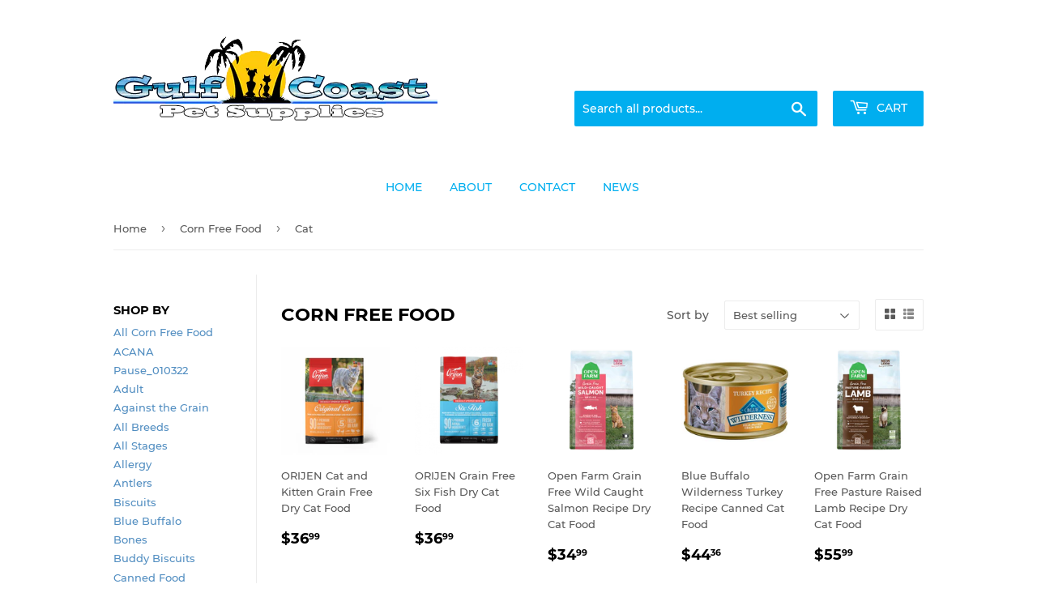

--- FILE ---
content_type: text/html; charset=utf-8
request_url: https://www.gulfcoastpetsupplies.com/collections/corn-free-food/cat
body_size: 33112
content:
<!doctype html>
<html class="no-touch no-js">
<head>
<!-- Global site tag (gtag.js) - Google Analytics -->
<script async src="https://www.googletagmanager.com/gtag/js?id=G-F4BL6WWMKB"></script>
<script>
  window.dataLayer = window.dataLayer || [];
  function gtag(){dataLayer.push(arguments);}
  gtag('js', new Date());

  gtag('config', 'G-F4BL6WWMKB');
</script>
<!-- AMPIFY-ME:START -->

<!-- AMPIFY-ME:END -->

  <script>(function(H){H.className=H.className.replace(/\bno-js\b/,'js')})(document.documentElement)</script>
  <!-- Basic page needs ================================================== -->
  <meta charset="utf-8">
  <meta http-equiv="X-UA-Compatible" content="IE=edge,chrome=1">

  
  <link rel="shortcut icon" href="//www.gulfcoastpetsupplies.com/cdn/shop/files/GCP-GA-FA_32x32.png?v=1613637682" type="image/png" />
  

  <!-- Title and description ================================================== -->
  <title>
  Corn Free Food &ndash; Tagged &quot;Cat&quot; &ndash; Harbor Pet Supplies Llc
  </title>

  

  <!-- Product meta ================================================== -->
  <!-- /snippets/social-meta-tags.liquid -->




<meta property="og:site_name" content="Harbor Pet Supplies Llc">
<meta property="og:url" content="https://www.gulfcoastpetsupplies.com/collections/corn-free-food/cat">
<meta property="og:title" content="Corn Free Food">
<meta property="og:type" content="product.group">
<meta property="og:description" content="Natural dog food, raw dog food, freeze dried dog food and treats from best of breed brands like Primal, Stella & Chewy, Honest Kitchen, Blue Buffalo and many, many more. Your one stop shop for everything healthy for your dog or cat. Knowledgeable support staff and free shipping over $49.">





<meta name="twitter:card" content="summary_large_image">
<meta name="twitter:title" content="Corn Free Food">
<meta name="twitter:description" content="Natural dog food, raw dog food, freeze dried dog food and treats from best of breed brands like Primal, Stella & Chewy, Honest Kitchen, Blue Buffalo and many, many more. Your one stop shop for everything healthy for your dog or cat. Knowledgeable support staff and free shipping over $49.">


  <!-- Helpers ================================================== -->
  <link rel="canonical" href="https://www.gulfcoastpetsupplies.com/collections/corn-free-food/cat">
  <meta name="viewport" content="width=device-width,initial-scale=1">

  <!-- CSS ================================================== -->
  <link href="//www.gulfcoastpetsupplies.com/cdn/shop/t/7/assets/theme.scss.css?v=83418931360243087911734030923" rel="stylesheet" type="text/css" media="all" />

  <!-- Header hook for plugins ================================================== -->
  <script>window.performance && window.performance.mark && window.performance.mark('shopify.content_for_header.start');</script><meta id="shopify-digital-wallet" name="shopify-digital-wallet" content="/27772362/digital_wallets/dialog">
<meta name="shopify-checkout-api-token" content="64174dbbd859b38ec096de7bfe50dd83">
<meta id="in-context-paypal-metadata" data-shop-id="27772362" data-venmo-supported="true" data-environment="production" data-locale="en_US" data-paypal-v4="true" data-currency="USD">
<link rel="alternate" type="application/atom+xml" title="Feed" href="/collections/corn-free-food/cat.atom" />
<link rel="next" href="/collections/corn-free-food/cat?page=2">
<link rel="alternate" type="application/json+oembed" href="https://www.gulfcoastpetsupplies.com/collections/corn-free-food/cat.oembed">
<script async="async" src="/checkouts/internal/preloads.js?locale=en-US"></script>
<link rel="preconnect" href="https://shop.app" crossorigin="anonymous">
<script async="async" src="https://shop.app/checkouts/internal/preloads.js?locale=en-US&shop_id=27772362" crossorigin="anonymous"></script>
<script id="apple-pay-shop-capabilities" type="application/json">{"shopId":27772362,"countryCode":"US","currencyCode":"USD","merchantCapabilities":["supports3DS"],"merchantId":"gid:\/\/shopify\/Shop\/27772362","merchantName":"Harbor Pet Supplies Llc","requiredBillingContactFields":["postalAddress","email"],"requiredShippingContactFields":["postalAddress","email"],"shippingType":"shipping","supportedNetworks":["visa","masterCard","amex","discover","elo","jcb"],"total":{"type":"pending","label":"Harbor Pet Supplies Llc","amount":"1.00"},"shopifyPaymentsEnabled":true,"supportsSubscriptions":true}</script>
<script id="shopify-features" type="application/json">{"accessToken":"64174dbbd859b38ec096de7bfe50dd83","betas":["rich-media-storefront-analytics"],"domain":"www.gulfcoastpetsupplies.com","predictiveSearch":true,"shopId":27772362,"locale":"en"}</script>
<script>var Shopify = Shopify || {};
Shopify.shop = "gulfcoastpetsupplies.myshopify.com";
Shopify.locale = "en";
Shopify.currency = {"active":"USD","rate":"1.0"};
Shopify.country = "US";
Shopify.theme = {"name":"Home Refresh 11-22","id":123639857226,"schema_name":"Supply","schema_version":"8.9.24","theme_store_id":679,"role":"main"};
Shopify.theme.handle = "null";
Shopify.theme.style = {"id":null,"handle":null};
Shopify.cdnHost = "www.gulfcoastpetsupplies.com/cdn";
Shopify.routes = Shopify.routes || {};
Shopify.routes.root = "/";</script>
<script type="module">!function(o){(o.Shopify=o.Shopify||{}).modules=!0}(window);</script>
<script>!function(o){function n(){var o=[];function n(){o.push(Array.prototype.slice.apply(arguments))}return n.q=o,n}var t=o.Shopify=o.Shopify||{};t.loadFeatures=n(),t.autoloadFeatures=n()}(window);</script>
<script>
  window.ShopifyPay = window.ShopifyPay || {};
  window.ShopifyPay.apiHost = "shop.app\/pay";
  window.ShopifyPay.redirectState = null;
</script>
<script id="shop-js-analytics" type="application/json">{"pageType":"collection"}</script>
<script defer="defer" async type="module" src="//www.gulfcoastpetsupplies.com/cdn/shopifycloud/shop-js/modules/v2/client.init-shop-cart-sync_BdyHc3Nr.en.esm.js"></script>
<script defer="defer" async type="module" src="//www.gulfcoastpetsupplies.com/cdn/shopifycloud/shop-js/modules/v2/chunk.common_Daul8nwZ.esm.js"></script>
<script type="module">
  await import("//www.gulfcoastpetsupplies.com/cdn/shopifycloud/shop-js/modules/v2/client.init-shop-cart-sync_BdyHc3Nr.en.esm.js");
await import("//www.gulfcoastpetsupplies.com/cdn/shopifycloud/shop-js/modules/v2/chunk.common_Daul8nwZ.esm.js");

  window.Shopify.SignInWithShop?.initShopCartSync?.({"fedCMEnabled":true,"windoidEnabled":true});

</script>
<script>
  window.Shopify = window.Shopify || {};
  if (!window.Shopify.featureAssets) window.Shopify.featureAssets = {};
  window.Shopify.featureAssets['shop-js'] = {"shop-cart-sync":["modules/v2/client.shop-cart-sync_QYOiDySF.en.esm.js","modules/v2/chunk.common_Daul8nwZ.esm.js"],"init-fed-cm":["modules/v2/client.init-fed-cm_DchLp9rc.en.esm.js","modules/v2/chunk.common_Daul8nwZ.esm.js"],"shop-button":["modules/v2/client.shop-button_OV7bAJc5.en.esm.js","modules/v2/chunk.common_Daul8nwZ.esm.js"],"init-windoid":["modules/v2/client.init-windoid_DwxFKQ8e.en.esm.js","modules/v2/chunk.common_Daul8nwZ.esm.js"],"shop-cash-offers":["modules/v2/client.shop-cash-offers_DWtL6Bq3.en.esm.js","modules/v2/chunk.common_Daul8nwZ.esm.js","modules/v2/chunk.modal_CQq8HTM6.esm.js"],"shop-toast-manager":["modules/v2/client.shop-toast-manager_CX9r1SjA.en.esm.js","modules/v2/chunk.common_Daul8nwZ.esm.js"],"init-shop-email-lookup-coordinator":["modules/v2/client.init-shop-email-lookup-coordinator_UhKnw74l.en.esm.js","modules/v2/chunk.common_Daul8nwZ.esm.js"],"pay-button":["modules/v2/client.pay-button_DzxNnLDY.en.esm.js","modules/v2/chunk.common_Daul8nwZ.esm.js"],"avatar":["modules/v2/client.avatar_BTnouDA3.en.esm.js"],"init-shop-cart-sync":["modules/v2/client.init-shop-cart-sync_BdyHc3Nr.en.esm.js","modules/v2/chunk.common_Daul8nwZ.esm.js"],"shop-login-button":["modules/v2/client.shop-login-button_D8B466_1.en.esm.js","modules/v2/chunk.common_Daul8nwZ.esm.js","modules/v2/chunk.modal_CQq8HTM6.esm.js"],"init-customer-accounts-sign-up":["modules/v2/client.init-customer-accounts-sign-up_C8fpPm4i.en.esm.js","modules/v2/client.shop-login-button_D8B466_1.en.esm.js","modules/v2/chunk.common_Daul8nwZ.esm.js","modules/v2/chunk.modal_CQq8HTM6.esm.js"],"init-shop-for-new-customer-accounts":["modules/v2/client.init-shop-for-new-customer-accounts_CVTO0Ztu.en.esm.js","modules/v2/client.shop-login-button_D8B466_1.en.esm.js","modules/v2/chunk.common_Daul8nwZ.esm.js","modules/v2/chunk.modal_CQq8HTM6.esm.js"],"init-customer-accounts":["modules/v2/client.init-customer-accounts_dRgKMfrE.en.esm.js","modules/v2/client.shop-login-button_D8B466_1.en.esm.js","modules/v2/chunk.common_Daul8nwZ.esm.js","modules/v2/chunk.modal_CQq8HTM6.esm.js"],"shop-follow-button":["modules/v2/client.shop-follow-button_CkZpjEct.en.esm.js","modules/v2/chunk.common_Daul8nwZ.esm.js","modules/v2/chunk.modal_CQq8HTM6.esm.js"],"lead-capture":["modules/v2/client.lead-capture_BntHBhfp.en.esm.js","modules/v2/chunk.common_Daul8nwZ.esm.js","modules/v2/chunk.modal_CQq8HTM6.esm.js"],"checkout-modal":["modules/v2/client.checkout-modal_CfxcYbTm.en.esm.js","modules/v2/chunk.common_Daul8nwZ.esm.js","modules/v2/chunk.modal_CQq8HTM6.esm.js"],"shop-login":["modules/v2/client.shop-login_Da4GZ2H6.en.esm.js","modules/v2/chunk.common_Daul8nwZ.esm.js","modules/v2/chunk.modal_CQq8HTM6.esm.js"],"payment-terms":["modules/v2/client.payment-terms_MV4M3zvL.en.esm.js","modules/v2/chunk.common_Daul8nwZ.esm.js","modules/v2/chunk.modal_CQq8HTM6.esm.js"]};
</script>
<script>(function() {
  var isLoaded = false;
  function asyncLoad() {
    if (isLoaded) return;
    isLoaded = true;
    var urls = ["https:\/\/cdn.shopify.com\/s\/files\/1\/2777\/2362\/t\/6\/assets\/codisto.js?v=1665571027\u0026shop=gulfcoastpetsupplies.myshopify.com","https:\/\/cdn.hextom.com\/js\/quickannouncementbar.js?shop=gulfcoastpetsupplies.myshopify.com"];
    for (var i = 0; i < urls.length; i++) {
      var s = document.createElement('script');
      s.type = 'text/javascript';
      s.async = true;
      s.src = urls[i];
      var x = document.getElementsByTagName('script')[0];
      x.parentNode.insertBefore(s, x);
    }
  };
  if(window.attachEvent) {
    window.attachEvent('onload', asyncLoad);
  } else {
    window.addEventListener('load', asyncLoad, false);
  }
})();</script>
<script id="__st">var __st={"a":27772362,"offset":-18000,"reqid":"4ed9252e-98c2-455d-a81e-d05f1a6f5bc5-1769013566","pageurl":"www.gulfcoastpetsupplies.com\/collections\/corn-free-food\/cat","u":"c73391f4e466","p":"collection","rtyp":"collection","rid":167562018890};</script>
<script>window.ShopifyPaypalV4VisibilityTracking = true;</script>
<script id="captcha-bootstrap">!function(){'use strict';const t='contact',e='account',n='new_comment',o=[[t,t],['blogs',n],['comments',n],[t,'customer']],c=[[e,'customer_login'],[e,'guest_login'],[e,'recover_customer_password'],[e,'create_customer']],r=t=>t.map((([t,e])=>`form[action*='/${t}']:not([data-nocaptcha='true']) input[name='form_type'][value='${e}']`)).join(','),a=t=>()=>t?[...document.querySelectorAll(t)].map((t=>t.form)):[];function s(){const t=[...o],e=r(t);return a(e)}const i='password',u='form_key',d=['recaptcha-v3-token','g-recaptcha-response','h-captcha-response',i],f=()=>{try{return window.sessionStorage}catch{return}},m='__shopify_v',_=t=>t.elements[u];function p(t,e,n=!1){try{const o=window.sessionStorage,c=JSON.parse(o.getItem(e)),{data:r}=function(t){const{data:e,action:n}=t;return t[m]||n?{data:e,action:n}:{data:t,action:n}}(c);for(const[e,n]of Object.entries(r))t.elements[e]&&(t.elements[e].value=n);n&&o.removeItem(e)}catch(o){console.error('form repopulation failed',{error:o})}}const l='form_type',E='cptcha';function T(t){t.dataset[E]=!0}const w=window,h=w.document,L='Shopify',v='ce_forms',y='captcha';let A=!1;((t,e)=>{const n=(g='f06e6c50-85a8-45c8-87d0-21a2b65856fe',I='https://cdn.shopify.com/shopifycloud/storefront-forms-hcaptcha/ce_storefront_forms_captcha_hcaptcha.v1.5.2.iife.js',D={infoText:'Protected by hCaptcha',privacyText:'Privacy',termsText:'Terms'},(t,e,n)=>{const o=w[L][v],c=o.bindForm;if(c)return c(t,g,e,D).then(n);var r;o.q.push([[t,g,e,D],n]),r=I,A||(h.body.append(Object.assign(h.createElement('script'),{id:'captcha-provider',async:!0,src:r})),A=!0)});var g,I,D;w[L]=w[L]||{},w[L][v]=w[L][v]||{},w[L][v].q=[],w[L][y]=w[L][y]||{},w[L][y].protect=function(t,e){n(t,void 0,e),T(t)},Object.freeze(w[L][y]),function(t,e,n,w,h,L){const[v,y,A,g]=function(t,e,n){const i=e?o:[],u=t?c:[],d=[...i,...u],f=r(d),m=r(i),_=r(d.filter((([t,e])=>n.includes(e))));return[a(f),a(m),a(_),s()]}(w,h,L),I=t=>{const e=t.target;return e instanceof HTMLFormElement?e:e&&e.form},D=t=>v().includes(t);t.addEventListener('submit',(t=>{const e=I(t);if(!e)return;const n=D(e)&&!e.dataset.hcaptchaBound&&!e.dataset.recaptchaBound,o=_(e),c=g().includes(e)&&(!o||!o.value);(n||c)&&t.preventDefault(),c&&!n&&(function(t){try{if(!f())return;!function(t){const e=f();if(!e)return;const n=_(t);if(!n)return;const o=n.value;o&&e.removeItem(o)}(t);const e=Array.from(Array(32),(()=>Math.random().toString(36)[2])).join('');!function(t,e){_(t)||t.append(Object.assign(document.createElement('input'),{type:'hidden',name:u})),t.elements[u].value=e}(t,e),function(t,e){const n=f();if(!n)return;const o=[...t.querySelectorAll(`input[type='${i}']`)].map((({name:t})=>t)),c=[...d,...o],r={};for(const[a,s]of new FormData(t).entries())c.includes(a)||(r[a]=s);n.setItem(e,JSON.stringify({[m]:1,action:t.action,data:r}))}(t,e)}catch(e){console.error('failed to persist form',e)}}(e),e.submit())}));const S=(t,e)=>{t&&!t.dataset[E]&&(n(t,e.some((e=>e===t))),T(t))};for(const o of['focusin','change'])t.addEventListener(o,(t=>{const e=I(t);D(e)&&S(e,y())}));const B=e.get('form_key'),M=e.get(l),P=B&&M;t.addEventListener('DOMContentLoaded',(()=>{const t=y();if(P)for(const e of t)e.elements[l].value===M&&p(e,B);[...new Set([...A(),...v().filter((t=>'true'===t.dataset.shopifyCaptcha))])].forEach((e=>S(e,t)))}))}(h,new URLSearchParams(w.location.search),n,t,e,['guest_login'])})(!0,!0)}();</script>
<script integrity="sha256-4kQ18oKyAcykRKYeNunJcIwy7WH5gtpwJnB7kiuLZ1E=" data-source-attribution="shopify.loadfeatures" defer="defer" src="//www.gulfcoastpetsupplies.com/cdn/shopifycloud/storefront/assets/storefront/load_feature-a0a9edcb.js" crossorigin="anonymous"></script>
<script crossorigin="anonymous" defer="defer" src="//www.gulfcoastpetsupplies.com/cdn/shopifycloud/storefront/assets/shopify_pay/storefront-65b4c6d7.js?v=20250812"></script>
<script data-source-attribution="shopify.dynamic_checkout.dynamic.init">var Shopify=Shopify||{};Shopify.PaymentButton=Shopify.PaymentButton||{isStorefrontPortableWallets:!0,init:function(){window.Shopify.PaymentButton.init=function(){};var t=document.createElement("script");t.src="https://www.gulfcoastpetsupplies.com/cdn/shopifycloud/portable-wallets/latest/portable-wallets.en.js",t.type="module",document.head.appendChild(t)}};
</script>
<script data-source-attribution="shopify.dynamic_checkout.buyer_consent">
  function portableWalletsHideBuyerConsent(e){var t=document.getElementById("shopify-buyer-consent"),n=document.getElementById("shopify-subscription-policy-button");t&&n&&(t.classList.add("hidden"),t.setAttribute("aria-hidden","true"),n.removeEventListener("click",e))}function portableWalletsShowBuyerConsent(e){var t=document.getElementById("shopify-buyer-consent"),n=document.getElementById("shopify-subscription-policy-button");t&&n&&(t.classList.remove("hidden"),t.removeAttribute("aria-hidden"),n.addEventListener("click",e))}window.Shopify?.PaymentButton&&(window.Shopify.PaymentButton.hideBuyerConsent=portableWalletsHideBuyerConsent,window.Shopify.PaymentButton.showBuyerConsent=portableWalletsShowBuyerConsent);
</script>
<script data-source-attribution="shopify.dynamic_checkout.cart.bootstrap">document.addEventListener("DOMContentLoaded",(function(){function t(){return document.querySelector("shopify-accelerated-checkout-cart, shopify-accelerated-checkout")}if(t())Shopify.PaymentButton.init();else{new MutationObserver((function(e,n){t()&&(Shopify.PaymentButton.init(),n.disconnect())})).observe(document.body,{childList:!0,subtree:!0})}}));
</script>
<link id="shopify-accelerated-checkout-styles" rel="stylesheet" media="screen" href="https://www.gulfcoastpetsupplies.com/cdn/shopifycloud/portable-wallets/latest/accelerated-checkout-backwards-compat.css" crossorigin="anonymous">
<style id="shopify-accelerated-checkout-cart">
        #shopify-buyer-consent {
  margin-top: 1em;
  display: inline-block;
  width: 100%;
}

#shopify-buyer-consent.hidden {
  display: none;
}

#shopify-subscription-policy-button {
  background: none;
  border: none;
  padding: 0;
  text-decoration: underline;
  font-size: inherit;
  cursor: pointer;
}

#shopify-subscription-policy-button::before {
  box-shadow: none;
}

      </style>

<script>window.performance && window.performance.mark && window.performance.mark('shopify.content_for_header.end');</script>

  
  

  <script src="//www.gulfcoastpetsupplies.com/cdn/shop/t/7/assets/jquery-2.2.3.min.js?v=58211863146907186831667559247" type="text/javascript"></script>

  <script src="//www.gulfcoastpetsupplies.com/cdn/shop/t/7/assets/lazysizes.min.js?v=8147953233334221341667559247" async="async"></script>
  <script src="//www.gulfcoastpetsupplies.com/cdn/shop/t/7/assets/vendor.js?v=106177282645720727331667559247" defer="defer"></script>
  <script src="//www.gulfcoastpetsupplies.com/cdn/shop/t/7/assets/theme.js?v=30805332471995606891670676302" defer="defer"></script>


<meta property="og:image" content="https://cdn.shopify.com/s/files/1/2777/2362/files/Gulf_Coast_Logo_ctr.png?height=628&pad_color=fff&v=1613637333&width=1200" />
<meta property="og:image:secure_url" content="https://cdn.shopify.com/s/files/1/2777/2362/files/Gulf_Coast_Logo_ctr.png?height=628&pad_color=fff&v=1613637333&width=1200" />
<meta property="og:image:width" content="1200" />
<meta property="og:image:height" content="628" />
<link href="https://monorail-edge.shopifysvc.com" rel="dns-prefetch">
<script>(function(){if ("sendBeacon" in navigator && "performance" in window) {try {var session_token_from_headers = performance.getEntriesByType('navigation')[0].serverTiming.find(x => x.name == '_s').description;} catch {var session_token_from_headers = undefined;}var session_cookie_matches = document.cookie.match(/_shopify_s=([^;]*)/);var session_token_from_cookie = session_cookie_matches && session_cookie_matches.length === 2 ? session_cookie_matches[1] : "";var session_token = session_token_from_headers || session_token_from_cookie || "";function handle_abandonment_event(e) {var entries = performance.getEntries().filter(function(entry) {return /monorail-edge.shopifysvc.com/.test(entry.name);});if (!window.abandonment_tracked && entries.length === 0) {window.abandonment_tracked = true;var currentMs = Date.now();var navigation_start = performance.timing.navigationStart;var payload = {shop_id: 27772362,url: window.location.href,navigation_start,duration: currentMs - navigation_start,session_token,page_type: "collection"};window.navigator.sendBeacon("https://monorail-edge.shopifysvc.com/v1/produce", JSON.stringify({schema_id: "online_store_buyer_site_abandonment/1.1",payload: payload,metadata: {event_created_at_ms: currentMs,event_sent_at_ms: currentMs}}));}}window.addEventListener('pagehide', handle_abandonment_event);}}());</script>
<script id="web-pixels-manager-setup">(function e(e,d,r,n,o){if(void 0===o&&(o={}),!Boolean(null===(a=null===(i=window.Shopify)||void 0===i?void 0:i.analytics)||void 0===a?void 0:a.replayQueue)){var i,a;window.Shopify=window.Shopify||{};var t=window.Shopify;t.analytics=t.analytics||{};var s=t.analytics;s.replayQueue=[],s.publish=function(e,d,r){return s.replayQueue.push([e,d,r]),!0};try{self.performance.mark("wpm:start")}catch(e){}var l=function(){var e={modern:/Edge?\/(1{2}[4-9]|1[2-9]\d|[2-9]\d{2}|\d{4,})\.\d+(\.\d+|)|Firefox\/(1{2}[4-9]|1[2-9]\d|[2-9]\d{2}|\d{4,})\.\d+(\.\d+|)|Chrom(ium|e)\/(9{2}|\d{3,})\.\d+(\.\d+|)|(Maci|X1{2}).+ Version\/(15\.\d+|(1[6-9]|[2-9]\d|\d{3,})\.\d+)([,.]\d+|)( \(\w+\)|)( Mobile\/\w+|) Safari\/|Chrome.+OPR\/(9{2}|\d{3,})\.\d+\.\d+|(CPU[ +]OS|iPhone[ +]OS|CPU[ +]iPhone|CPU IPhone OS|CPU iPad OS)[ +]+(15[._]\d+|(1[6-9]|[2-9]\d|\d{3,})[._]\d+)([._]\d+|)|Android:?[ /-](13[3-9]|1[4-9]\d|[2-9]\d{2}|\d{4,})(\.\d+|)(\.\d+|)|Android.+Firefox\/(13[5-9]|1[4-9]\d|[2-9]\d{2}|\d{4,})\.\d+(\.\d+|)|Android.+Chrom(ium|e)\/(13[3-9]|1[4-9]\d|[2-9]\d{2}|\d{4,})\.\d+(\.\d+|)|SamsungBrowser\/([2-9]\d|\d{3,})\.\d+/,legacy:/Edge?\/(1[6-9]|[2-9]\d|\d{3,})\.\d+(\.\d+|)|Firefox\/(5[4-9]|[6-9]\d|\d{3,})\.\d+(\.\d+|)|Chrom(ium|e)\/(5[1-9]|[6-9]\d|\d{3,})\.\d+(\.\d+|)([\d.]+$|.*Safari\/(?![\d.]+ Edge\/[\d.]+$))|(Maci|X1{2}).+ Version\/(10\.\d+|(1[1-9]|[2-9]\d|\d{3,})\.\d+)([,.]\d+|)( \(\w+\)|)( Mobile\/\w+|) Safari\/|Chrome.+OPR\/(3[89]|[4-9]\d|\d{3,})\.\d+\.\d+|(CPU[ +]OS|iPhone[ +]OS|CPU[ +]iPhone|CPU IPhone OS|CPU iPad OS)[ +]+(10[._]\d+|(1[1-9]|[2-9]\d|\d{3,})[._]\d+)([._]\d+|)|Android:?[ /-](13[3-9]|1[4-9]\d|[2-9]\d{2}|\d{4,})(\.\d+|)(\.\d+|)|Mobile Safari.+OPR\/([89]\d|\d{3,})\.\d+\.\d+|Android.+Firefox\/(13[5-9]|1[4-9]\d|[2-9]\d{2}|\d{4,})\.\d+(\.\d+|)|Android.+Chrom(ium|e)\/(13[3-9]|1[4-9]\d|[2-9]\d{2}|\d{4,})\.\d+(\.\d+|)|Android.+(UC? ?Browser|UCWEB|U3)[ /]?(15\.([5-9]|\d{2,})|(1[6-9]|[2-9]\d|\d{3,})\.\d+)\.\d+|SamsungBrowser\/(5\.\d+|([6-9]|\d{2,})\.\d+)|Android.+MQ{2}Browser\/(14(\.(9|\d{2,})|)|(1[5-9]|[2-9]\d|\d{3,})(\.\d+|))(\.\d+|)|K[Aa][Ii]OS\/(3\.\d+|([4-9]|\d{2,})\.\d+)(\.\d+|)/},d=e.modern,r=e.legacy,n=navigator.userAgent;return n.match(d)?"modern":n.match(r)?"legacy":"unknown"}(),u="modern"===l?"modern":"legacy",c=(null!=n?n:{modern:"",legacy:""})[u],f=function(e){return[e.baseUrl,"/wpm","/b",e.hashVersion,"modern"===e.buildTarget?"m":"l",".js"].join("")}({baseUrl:d,hashVersion:r,buildTarget:u}),m=function(e){var d=e.version,r=e.bundleTarget,n=e.surface,o=e.pageUrl,i=e.monorailEndpoint;return{emit:function(e){var a=e.status,t=e.errorMsg,s=(new Date).getTime(),l=JSON.stringify({metadata:{event_sent_at_ms:s},events:[{schema_id:"web_pixels_manager_load/3.1",payload:{version:d,bundle_target:r,page_url:o,status:a,surface:n,error_msg:t},metadata:{event_created_at_ms:s}}]});if(!i)return console&&console.warn&&console.warn("[Web Pixels Manager] No Monorail endpoint provided, skipping logging."),!1;try{return self.navigator.sendBeacon.bind(self.navigator)(i,l)}catch(e){}var u=new XMLHttpRequest;try{return u.open("POST",i,!0),u.setRequestHeader("Content-Type","text/plain"),u.send(l),!0}catch(e){return console&&console.warn&&console.warn("[Web Pixels Manager] Got an unhandled error while logging to Monorail."),!1}}}}({version:r,bundleTarget:l,surface:e.surface,pageUrl:self.location.href,monorailEndpoint:e.monorailEndpoint});try{o.browserTarget=l,function(e){var d=e.src,r=e.async,n=void 0===r||r,o=e.onload,i=e.onerror,a=e.sri,t=e.scriptDataAttributes,s=void 0===t?{}:t,l=document.createElement("script"),u=document.querySelector("head"),c=document.querySelector("body");if(l.async=n,l.src=d,a&&(l.integrity=a,l.crossOrigin="anonymous"),s)for(var f in s)if(Object.prototype.hasOwnProperty.call(s,f))try{l.dataset[f]=s[f]}catch(e){}if(o&&l.addEventListener("load",o),i&&l.addEventListener("error",i),u)u.appendChild(l);else{if(!c)throw new Error("Did not find a head or body element to append the script");c.appendChild(l)}}({src:f,async:!0,onload:function(){if(!function(){var e,d;return Boolean(null===(d=null===(e=window.Shopify)||void 0===e?void 0:e.analytics)||void 0===d?void 0:d.initialized)}()){var d=window.webPixelsManager.init(e)||void 0;if(d){var r=window.Shopify.analytics;r.replayQueue.forEach((function(e){var r=e[0],n=e[1],o=e[2];d.publishCustomEvent(r,n,o)})),r.replayQueue=[],r.publish=d.publishCustomEvent,r.visitor=d.visitor,r.initialized=!0}}},onerror:function(){return m.emit({status:"failed",errorMsg:"".concat(f," has failed to load")})},sri:function(e){var d=/^sha384-[A-Za-z0-9+/=]+$/;return"string"==typeof e&&d.test(e)}(c)?c:"",scriptDataAttributes:o}),m.emit({status:"loading"})}catch(e){m.emit({status:"failed",errorMsg:(null==e?void 0:e.message)||"Unknown error"})}}})({shopId: 27772362,storefrontBaseUrl: "https://www.gulfcoastpetsupplies.com",extensionsBaseUrl: "https://extensions.shopifycdn.com/cdn/shopifycloud/web-pixels-manager",monorailEndpoint: "https://monorail-edge.shopifysvc.com/unstable/produce_batch",surface: "storefront-renderer",enabledBetaFlags: ["2dca8a86"],webPixelsConfigList: [{"id":"55279690","eventPayloadVersion":"v1","runtimeContext":"LAX","scriptVersion":"1","type":"CUSTOM","privacyPurposes":["MARKETING"],"name":"Meta pixel (migrated)"},{"id":"shopify-app-pixel","configuration":"{}","eventPayloadVersion":"v1","runtimeContext":"STRICT","scriptVersion":"0450","apiClientId":"shopify-pixel","type":"APP","privacyPurposes":["ANALYTICS","MARKETING"]},{"id":"shopify-custom-pixel","eventPayloadVersion":"v1","runtimeContext":"LAX","scriptVersion":"0450","apiClientId":"shopify-pixel","type":"CUSTOM","privacyPurposes":["ANALYTICS","MARKETING"]}],isMerchantRequest: false,initData: {"shop":{"name":"Harbor Pet Supplies Llc","paymentSettings":{"currencyCode":"USD"},"myshopifyDomain":"gulfcoastpetsupplies.myshopify.com","countryCode":"US","storefrontUrl":"https:\/\/www.gulfcoastpetsupplies.com"},"customer":null,"cart":null,"checkout":null,"productVariants":[],"purchasingCompany":null},},"https://www.gulfcoastpetsupplies.com/cdn","fcfee988w5aeb613cpc8e4bc33m6693e112",{"modern":"","legacy":""},{"shopId":"27772362","storefrontBaseUrl":"https:\/\/www.gulfcoastpetsupplies.com","extensionBaseUrl":"https:\/\/extensions.shopifycdn.com\/cdn\/shopifycloud\/web-pixels-manager","surface":"storefront-renderer","enabledBetaFlags":"[\"2dca8a86\"]","isMerchantRequest":"false","hashVersion":"fcfee988w5aeb613cpc8e4bc33m6693e112","publish":"custom","events":"[[\"page_viewed\",{}],[\"collection_viewed\",{\"collection\":{\"id\":\"167562018890\",\"title\":\"Corn Free Food\",\"productVariants\":[{\"price\":{\"amount\":36.99,\"currencyCode\":\"USD\"},\"product\":{\"title\":\"ORIJEN Cat and Kitten Grain Free Dry Cat Food\",\"vendor\":\"ORIJEN\",\"id\":\"788600684587\",\"untranslatedTitle\":\"ORIJEN Cat and Kitten Grain Free Dry Cat Food\",\"url\":\"\/products\/orijen-cat-and-kitten-grain-free-dry-cat-food\",\"type\":\"\"},\"id\":\"32239997550666\",\"image\":{\"src\":\"\/\/www.gulfcoastpetsupplies.com\/cdn\/shop\/files\/C293899-202507302349230920-1.png?v=1754553868\"},\"sku\":\"42113\",\"title\":\"4-lb\",\"untranslatedTitle\":\"4-lb\"},{\"price\":{\"amount\":36.99,\"currencyCode\":\"USD\"},\"product\":{\"title\":\"ORIJEN Grain Free Six Fish Dry Cat Food\",\"vendor\":\"ORIJEN\",\"id\":\"788617887787\",\"untranslatedTitle\":\"ORIJEN Grain Free Six Fish Dry Cat Food\",\"url\":\"\/products\/orijen-grain-free-six-fish-dry-cat-food\",\"type\":\"\"},\"id\":\"32239964717130\",\"image\":{\"src\":\"\/\/www.gulfcoastpetsupplies.com\/cdn\/shop\/files\/C293910-202507302207030597-1.png?v=1754554606\"},\"sku\":\"43189\",\"title\":\"4-lb\",\"untranslatedTitle\":\"4-lb\"},{\"price\":{\"amount\":34.99,\"currencyCode\":\"USD\"},\"product\":{\"title\":\"Open Farm Grain Free Wild Caught Salmon Recipe Dry Cat Food\",\"vendor\":\"Open Farm\",\"id\":\"1410277015595\",\"untranslatedTitle\":\"Open Farm Grain Free Wild Caught Salmon Recipe Dry Cat Food\",\"url\":\"\/products\/open-farm-grain-free-wild-caught-salmon-recipe-dry-cat-food\",\"type\":\"\"},\"id\":\"32239977627722\",\"image\":{\"src\":\"\/\/www.gulfcoastpetsupplies.com\/cdn\/shop\/files\/C302061-202505311036410100-1.png?v=1753252973\"},\"sku\":\"45897\",\"title\":\"4-lb\",\"untranslatedTitle\":\"4-lb\"},{\"price\":{\"amount\":44.36,\"currencyCode\":\"USD\"},\"product\":{\"title\":\"Blue Buffalo Wilderness Turkey Recipe Canned Cat Food\",\"vendor\":\"Blue Buffalo\",\"id\":\"795475083307\",\"untranslatedTitle\":\"Blue Buffalo Wilderness Turkey Recipe Canned Cat Food\",\"url\":\"\/products\/blue-buffalo-wilderness-turkey-recipe-canned-cat-food\",\"type\":\"\"},\"id\":\"32242354028618\",\"image\":{\"src\":\"\/\/www.gulfcoastpetsupplies.com\/cdn\/shop\/files\/C300595-202507310219130710-1.png?v=1754557101\"},\"sku\":\"31228\",\"title\":\"5.5-oz, case of 24\",\"untranslatedTitle\":\"5.5-oz, case of 24\"},{\"price\":{\"amount\":55.99,\"currencyCode\":\"USD\"},\"product\":{\"title\":\"Open Farm Grain Free Pasture Raised Lamb Recipe Dry Cat Food\",\"vendor\":\"Open Farm\",\"id\":\"1410277146667\",\"untranslatedTitle\":\"Open Farm Grain Free Pasture Raised Lamb Recipe Dry Cat Food\",\"url\":\"\/products\/open-farm-grain-free-pasture-raised-lamb-recipe-dry-cat-food\",\"type\":\"\"},\"id\":\"32242255888458\",\"image\":{\"src\":\"\/\/www.gulfcoastpetsupplies.com\/cdn\/shop\/files\/C302059-202505311900430770-1.png?v=1753242372\"},\"sku\":\"45896\",\"title\":\"8-lb\",\"untranslatedTitle\":\"8-lb\"},{\"price\":{\"amount\":61.99,\"currencyCode\":\"USD\"},\"product\":{\"title\":\"Weruva Cats in the Kitchen Grain Free Kitchen Cuties Variety Pack Canned Cat Food\",\"vendor\":\"Weruva\",\"id\":\"1163788615723\",\"untranslatedTitle\":\"Weruva Cats in the Kitchen Grain Free Kitchen Cuties Variety Pack Canned Cat Food\",\"url\":\"\/products\/weruva-cats-in-the-kitchen-grain-free-kitchen-cuties-variety-pack-canned-cat-food\",\"type\":\"\"},\"id\":\"32239805661258\",\"image\":{\"src\":\"\/\/www.gulfcoastpetsupplies.com\/cdn\/shop\/files\/C293946-202505311613200513-1.png?v=1753231991\"},\"sku\":\"46593\",\"title\":\"6-oz, case of 24\",\"untranslatedTitle\":\"6-oz, case of 24\"},{\"price\":{\"amount\":59.52,\"currencyCode\":\"USD\"},\"product\":{\"title\":\"Merrick Purrfect Bistro Duck Pate Grain Free Canned Cat Food\",\"vendor\":\"Merrick\",\"id\":\"788980564011\",\"untranslatedTitle\":\"Merrick Purrfect Bistro Duck Pate Grain Free Canned Cat Food\",\"url\":\"\/products\/merrick-purrfect-bistro-duck-pate-grain-free-canned-cat-food\",\"type\":\"\"},\"id\":\"32242372640842\",\"image\":{\"src\":\"\/\/www.gulfcoastpetsupplies.com\/cdn\/shop\/files\/C301159-202507302127250153-1.png?v=1754545949\"},\"sku\":\"32542\",\"title\":\"5.5-oz, case of 24\",\"untranslatedTitle\":\"5.5-oz, case of 24\"},{\"price\":{\"amount\":33.18,\"currencyCode\":\"USD\"},\"product\":{\"title\":\"Merrick Purrfect Bistro Grain Free Poultry Variety Pack Canned Cat Food\",\"vendor\":\"Merrick\",\"id\":\"4372729200714\",\"untranslatedTitle\":\"Merrick Purrfect Bistro Grain Free Poultry Variety Pack Canned Cat Food\",\"url\":\"\/products\/merrick-purrfect-bistro-grain-free-poultry-variety-pack-canned-cat-food\",\"type\":\"\"},\"id\":\"32240063316042\",\"image\":{\"src\":\"\/\/www.gulfcoastpetsupplies.com\/cdn\/shop\/files\/C302235-202507301945510773-1.png?v=1754554711\"},\"sku\":\"50248\",\"title\":\"5.5-oz, variety pack of 12\",\"untranslatedTitle\":\"5.5-oz, variety pack of 12\"},{\"price\":{\"amount\":48.88,\"currencyCode\":\"USD\"},\"product\":{\"title\":\"Nature's Variety Instinct Grain-Free Venison Formula Canned Cat Food\",\"vendor\":\"Nature's Variety\",\"id\":\"789047148587\",\"untranslatedTitle\":\"Nature's Variety Instinct Grain-Free Venison Formula Canned Cat Food\",\"url\":\"\/products\/natures-variety-instinct-grain-free-venison-formula-canned-cat-food\",\"type\":\"\"},\"id\":\"32242366644298\",\"image\":{\"src\":\"\/\/www.gulfcoastpetsupplies.com\/cdn\/shop\/files\/C300170-202507301741430797-1.png?v=1754555366\"},\"sku\":\"22135\",\"title\":\"5.5-oz, case of 12\",\"untranslatedTitle\":\"5.5-oz, case of 12\"},{\"price\":{\"amount\":57.99,\"currencyCode\":\"USD\"},\"product\":{\"title\":\"ACANA Grassland Freeze Dried Coated Grain Free Dry Cat Food\",\"vendor\":\"ACANA\",\"id\":\"4550713278538\",\"untranslatedTitle\":\"ACANA Grassland Freeze Dried Coated Grain Free Dry Cat Food\",\"url\":\"\/products\/acana-grassland-freeze-dried-coated-grain-free-dry-cat-food\",\"type\":\"\"},\"id\":\"31920797712458\",\"image\":{\"src\":\"\/\/www.gulfcoastpetsupplies.com\/cdn\/shop\/files\/C292467-202507310044310800-1.png?v=1754554759\"},\"sku\":\"50668\",\"title\":\"10-lb\",\"untranslatedTitle\":\"10-lb\"},{\"price\":{\"amount\":55.99,\"currencyCode\":\"USD\"},\"product\":{\"title\":\"ACANA Meadowlands Freeze Dried Coated Grain Free Dry Cat Food\",\"vendor\":\"ACANA\",\"id\":\"4550712623178\",\"untranslatedTitle\":\"ACANA Meadowlands Freeze Dried Coated Grain Free Dry Cat Food\",\"url\":\"\/products\/acana-meadowlands-freeze-dried-coated-grain-free-dry-cat-food\",\"type\":\"\"},\"id\":\"31920796827722\",\"image\":{\"src\":\"\/\/www.gulfcoastpetsupplies.com\/cdn\/shop\/files\/C292465-202507310039360357-1.png?v=1754555320\"},\"sku\":\"50664\",\"title\":\"10-lb\",\"untranslatedTitle\":\"10-lb\"},{\"price\":{\"amount\":35.59,\"currencyCode\":\"USD\"},\"product\":{\"title\":\"Diamond Naturals Chicken Dinner Adult \u0026 Kitten Formula Canned Cat Food\",\"vendor\":\"Diamond\",\"id\":\"1761291993131\",\"untranslatedTitle\":\"Diamond Naturals Chicken Dinner Adult \u0026 Kitten Formula Canned Cat Food\",\"url\":\"\/products\/diamond-naturals-chicken-dinner-adult-kitten-formula-canned-cat-food\",\"type\":\"\"},\"id\":\"32239988932682\",\"image\":{\"src\":\"\/\/www.gulfcoastpetsupplies.com\/cdn\/shop\/files\/C302302-202508011437470837-1.png?v=1754553460\"},\"sku\":\"48596\",\"title\":\"5.5-oz, case of 24\",\"untranslatedTitle\":\"5.5-oz, case of 24\"},{\"price\":{\"amount\":51.99,\"currencyCode\":\"USD\"},\"product\":{\"title\":\"Nature's Variety Instinct Limited Ingredient Diet Adult Grain Free Recipe with Real Turkey Natural Dry Cat Food\",\"vendor\":\"Nature's Variety\",\"id\":\"789021392939\",\"untranslatedTitle\":\"Nature's Variety Instinct Limited Ingredient Diet Adult Grain Free Recipe with Real Turkey Natural Dry Cat Food\",\"url\":\"\/products\/natures-variety-instinct-limited-ingredient-diet-adult-grain-free-recipe-with-real-turkey-natural-dry-cat-food\",\"type\":\"\"},\"id\":\"32242368806986\",\"image\":{\"src\":\"\/\/www.gulfcoastpetsupplies.com\/cdn\/shop\/files\/C301936-202507301750440830-1.png?v=1754552405\"},\"sku\":\"44058\",\"title\":\"11-lb\",\"untranslatedTitle\":\"11-lb\"},{\"price\":{\"amount\":26.99,\"currencyCode\":\"USD\"},\"product\":{\"title\":\"Weruva Slide N' Serve Grain Free Jeopurrdy Licious Chicken Dinner Wet Cat Food Pouch\",\"vendor\":\"Weruva\",\"id\":\"1459316719659\",\"untranslatedTitle\":\"Weruva Slide N' Serve Grain Free Jeopurrdy Licious Chicken Dinner Wet Cat Food Pouch\",\"url\":\"\/products\/weruva-slide-n-serve-grain-free-jeopurrdy-licious-chicken-dinner-wet-cat-food-pouch\",\"type\":\"\"},\"id\":\"32240050962506\",\"image\":{\"src\":\"\/\/www.gulfcoastpetsupplies.com\/cdn\/shop\/files\/C293962-202505311814120113-1.png?v=1753256843\"},\"sku\":\"47382\",\"title\":\"2.8-oz, case of 12\",\"untranslatedTitle\":\"2.8-oz, case of 12\"},{\"price\":{\"amount\":51.99,\"currencyCode\":\"USD\"},\"product\":{\"title\":\"Nature's Variety Instinct Original Grain Free Recipe with Real Salmon Natural Dry Cat Food\",\"vendor\":\"Nature's Variety\",\"id\":\"796037251115\",\"untranslatedTitle\":\"Nature's Variety Instinct Original Grain Free Recipe with Real Salmon Natural Dry Cat Food\",\"url\":\"\/products\/natures-variety-instinct-original-grain-free-recipe-with-real-salmon-natural-dry-cat-food\",\"type\":\"\"},\"id\":\"32242321391690\",\"image\":{\"src\":\"\/\/www.gulfcoastpetsupplies.com\/cdn\/shop\/files\/C301926-202507310229480917-1.png?v=1754545378\"},\"sku\":\"44167\",\"title\":\"10-lb\",\"untranslatedTitle\":\"10-lb\"},{\"price\":{\"amount\":34.99,\"currencyCode\":\"USD\"},\"product\":{\"title\":\"Weruva Slide N' Serve Grain Free Name 'Dat Tuna Tuna Dinner Wet Cat Food Pouch\",\"vendor\":\"Weruva\",\"id\":\"1459316850731\",\"untranslatedTitle\":\"Weruva Slide N' Serve Grain Free Name 'Dat Tuna Tuna Dinner Wet Cat Food Pouch\",\"url\":\"\/products\/weruva-slide-n-serve-grain-free-name-dat-tuna-tuna-dinner-wet-cat-food-pouch\",\"type\":\"\"},\"id\":\"32242254446666\",\"image\":{\"src\":\"\/\/www.gulfcoastpetsupplies.com\/cdn\/shop\/files\/C293964-202506010018560193-1.png?v=1753256670\"},\"sku\":\"47406\",\"title\":\"5.5-oz, case of 12\",\"untranslatedTitle\":\"5.5-oz, case of 12\"},{\"price\":{\"amount\":42.99,\"currencyCode\":\"USD\"},\"product\":{\"title\":\"Open Farm Grain Free Homestead Turkey Recipe Rustic Blend Wet Cat Food\",\"vendor\":\"Open Farm\",\"id\":\"1410277736491\",\"untranslatedTitle\":\"Open Farm Grain Free Homestead Turkey Recipe Rustic Blend Wet Cat Food\",\"url\":\"\/products\/open-farm-grain-free-homestead-turkey-recipe-rustic-blend-wet-cat-food\",\"type\":\"\"},\"id\":\"32239909994570\",\"image\":{\"src\":\"\/\/www.gulfcoastpetsupplies.com\/cdn\/shop\/files\/C302220-202506012218210887-1.png?v=1753255630\"},\"sku\":\"47394\",\"title\":\"5.5-oz, case of 12\",\"untranslatedTitle\":\"5.5-oz, case of 12\"},{\"price\":{\"amount\":32.99,\"currencyCode\":\"USD\"},\"product\":{\"title\":\"Nature's Variety Instinct Raw Boost Grain Free Recipe with Real Chicken Natural Dry Cat Food\",\"vendor\":\"Nature's Variety\",\"id\":\"795580727339\",\"untranslatedTitle\":\"Nature's Variety Instinct Raw Boost Grain Free Recipe with Real Chicken Natural Dry Cat Food\",\"url\":\"\/products\/natures-variety-instinct-raw-boost-grain-free-recipe-with-real-chicken-natural-dry-cat-food\",\"type\":\"\"},\"id\":\"39636487798858\",\"image\":{\"src\":\"\/\/www.gulfcoastpetsupplies.com\/cdn\/shop\/files\/C301928-202507310229140883-1.png?v=1754547187\"},\"sku\":\"44046\",\"title\":\"5-lb\",\"untranslatedTitle\":\"5-lb\"},{\"price\":{\"amount\":39.88,\"currencyCode\":\"USD\"},\"product\":{\"title\":\"Purina Pro Plan Prime Plus 7+ Ocean Whitefish \u0026 Salmon Entree Classic Canned Cat Food\",\"vendor\":\"Purina Pro Plan\",\"id\":\"1225600204843\",\"untranslatedTitle\":\"Purina Pro Plan Prime Plus 7+ Ocean Whitefish \u0026 Salmon Entree Classic Canned Cat Food\",\"url\":\"\/products\/purina-pro-plan-prime-plus-7-ocean-whitefish-salmon-entree-classic-canned-cat-food\",\"type\":\"\"},\"id\":\"32240018948170\",\"image\":{\"src\":\"\/\/www.gulfcoastpetsupplies.com\/cdn\/shop\/files\/C302185-202507302232460443-1.png?v=1754555300\"},\"sku\":\"46743\",\"title\":\"3-oz, case of 24\",\"untranslatedTitle\":\"3-oz, case of 24\"},{\"price\":{\"amount\":61.99,\"currencyCode\":\"USD\"},\"product\":{\"title\":\"Weruva Mack \u0026 Jack With Mackerel and Grilled Skipjack Canned Cat Food\",\"vendor\":\"Weruva\",\"id\":\"788859256875\",\"untranslatedTitle\":\"Weruva Mack \u0026 Jack With Mackerel and Grilled Skipjack Canned Cat Food\",\"url\":\"\/products\/weruva-mack-and-jack-with-mackerel-and-grilled-skipjack-canned-cat-food\",\"type\":\"\"},\"id\":\"32242384830538\",\"image\":{\"src\":\"\/\/www.gulfcoastpetsupplies.com\/cdn\/shop\/files\/C300306-202505311855310167-1.png?v=1753239695\"},\"sku\":\"22513\",\"title\":\"5.5-oz, case of 24\",\"untranslatedTitle\":\"5.5-oz, case of 24\"},{\"price\":{\"amount\":57.4,\"currencyCode\":\"USD\"},\"product\":{\"title\":\"Blue Buffalo Wilderness Duck Recipe Canned Cat Food\",\"vendor\":\"Blue Buffalo\",\"id\":\"6552273748042\",\"untranslatedTitle\":\"Blue Buffalo Wilderness Duck Recipe Canned Cat Food\",\"url\":\"\/products\/blue-buffalo-wilderness-duck-recipe-canned-cat-food\",\"type\":\"\"},\"id\":\"39265113899082\",\"image\":{\"src\":\"\/\/www.gulfcoastpetsupplies.com\/cdn\/shop\/files\/C300598-202507310206060517-1.png?v=1754557480\"},\"sku\":\"24758\",\"title\":\"3-oz, case of 24\",\"untranslatedTitle\":\"3-oz, case of 24\"},{\"price\":{\"amount\":26.97,\"currencyCode\":\"USD\"},\"product\":{\"title\":\"Icelandic+ Capelin Whole Fish Cat treats (3 pack)\",\"vendor\":\"Icelandic+\",\"id\":\"7014040043594\",\"untranslatedTitle\":\"Icelandic+ Capelin Whole Fish Cat treats (3 pack)\",\"url\":\"\/products\/icelandic-capelin-whole-fish-cat-treats-3-pack\",\"type\":\"\"},\"id\":\"40119873470538\",\"image\":{\"src\":\"\/\/www.gulfcoastpetsupplies.com\/cdn\/shop\/products\/ICE-850003829906-3PKGC.jpg?v=1666957674\"},\"sku\":\"ICE-850003829906-3PKGC\",\"title\":\"1.5-oz (3 pack)\",\"untranslatedTitle\":\"1.5-oz (3 pack)\"},{\"price\":{\"amount\":36.99,\"currencyCode\":\"USD\"},\"product\":{\"title\":\"Nature's Variety Instinct Raw Boost Grain Free Recipe with Real Salmon Dry Cat Food\",\"vendor\":\"Nature's Variety\",\"id\":\"1816107057195\",\"untranslatedTitle\":\"Nature's Variety Instinct Raw Boost Grain Free Recipe with Real Salmon Dry Cat Food\",\"url\":\"\/products\/natures-variety-instinct-raw-boost-grain-free-recipe-with-real-salmon-dry-cat-food\",\"type\":\"\"},\"id\":\"32239974285386\",\"image\":{\"src\":\"\/\/www.gulfcoastpetsupplies.com\/cdn\/shop\/files\/C302420-202508011311170510-1.png?v=1754558607\"},\"sku\":\"49442\",\"title\":\"4.5-lb\",\"untranslatedTitle\":\"4.5-lb\"},{\"price\":{\"amount\":35.59,\"currencyCode\":\"USD\"},\"product\":{\"title\":\"Diamond Naturals Indoor Hairball Control Adult Formula Canned Cat Food\",\"vendor\":\"Diamond\",\"id\":\"1700437786667\",\"untranslatedTitle\":\"Diamond Naturals Indoor Hairball Control Adult Formula Canned Cat Food\",\"url\":\"\/products\/diamond-naturals-indoor-hairball-control-adult-formula-canned-cat-food\",\"type\":\"\"},\"id\":\"32239988965450\",\"image\":{\"src\":\"\/\/www.gulfcoastpetsupplies.com\/cdn\/shop\/files\/C302303-20250731002150087-1.png?v=1754558482\"},\"sku\":\"48597\",\"title\":\"5.5-oz, case of 24\",\"untranslatedTitle\":\"5.5-oz, case of 24\"},{\"price\":{\"amount\":46.99,\"currencyCode\":\"USD\"},\"product\":{\"title\":\"Merrick Purrfect Bistro Grain Free Complete Care Sensitive Stomach Recipe Dry Cat Food\",\"vendor\":\"Merrick\",\"id\":\"1816106237995\",\"untranslatedTitle\":\"Merrick Purrfect Bistro Grain Free Complete Care Sensitive Stomach Recipe Dry Cat Food\",\"url\":\"\/products\/merrick-purrfect-bistro-grain-free-complete-care-sensitive-stomach-recipe-dry-cat-food\",\"type\":\"\"},\"id\":\"32239900098634\",\"image\":{\"src\":\"\/\/www.gulfcoastpetsupplies.com\/cdn\/shop\/files\/C302234-20250730220620040-1.png?v=1754557932\"},\"sku\":\"47576\",\"title\":\"12-lb\",\"untranslatedTitle\":\"12-lb\"},{\"price\":{\"amount\":34.94,\"currencyCode\":\"USD\"},\"product\":{\"title\":\"Nutro Perfect Portions Grain Free Chicken and Turkey Cuts in Gravy Wet Cat Food Tray Variety Pack\",\"vendor\":\"Nutro\",\"id\":\"1268477165611\",\"untranslatedTitle\":\"Nutro Perfect Portions Grain Free Chicken and Turkey Cuts in Gravy Wet Cat Food Tray Variety Pack\",\"url\":\"\/products\/nutro-perfect-portions-grain-free-chicken-and-turkey-cuts-in-gravy-wet-cat-food-tray-variety-pack\",\"type\":\"\"},\"id\":\"32239986737226\",\"image\":{\"src\":\"\/\/www.gulfcoastpetsupplies.com\/cdn\/shop\/files\/C302152-202505312347010413-1.png?v=1753257422\"},\"sku\":\"46365\",\"title\":\"2.65-oz, case of 12\",\"untranslatedTitle\":\"2.65-oz, case of 12\"},{\"price\":{\"amount\":46.99,\"currencyCode\":\"USD\"},\"product\":{\"title\":\"Weruva Nine Liver Canned Cat Food\",\"vendor\":\"Weruva\",\"id\":\"789081063467\",\"untranslatedTitle\":\"Weruva Nine Liver Canned Cat Food\",\"url\":\"\/products\/weruva-nine-liver-canned-cat-food\",\"type\":\"\"},\"id\":\"32239873785930\",\"image\":{\"src\":\"\/\/www.gulfcoastpetsupplies.com\/cdn\/shop\/files\/C291930-202505310427380140-1.png?v=1753242833\"},\"sku\":\"22526\",\"title\":\"3-oz, case of 24\",\"untranslatedTitle\":\"3-oz, case of 24\"},{\"price\":{\"amount\":48.99,\"currencyCode\":\"USD\"},\"product\":{\"title\":\"ACANA Grain Free Bountiful Catch Dry Cat Food\",\"vendor\":\"ACANA\",\"id\":\"4550712787018\",\"untranslatedTitle\":\"ACANA Grain Free Bountiful Catch Dry Cat Food\",\"url\":\"\/products\/acana-grain-free-bountiful-catch-dry-cat-food\",\"type\":\"\"},\"id\":\"31920797024330\",\"image\":{\"src\":\"\/\/www.gulfcoastpetsupplies.com\/cdn\/shop\/files\/C294038-2025073019500903-1.png?v=1754554962\"},\"sku\":\"50650\",\"title\":\"10-lb\",\"untranslatedTitle\":\"10-lb\"},{\"price\":{\"amount\":60.99,\"currencyCode\":\"USD\"},\"product\":{\"title\":\"ACANA Wild Atlantic Freeze Dried Coated Grain Free Dry Cat Food\",\"vendor\":\"ACANA\",\"id\":\"4553207054410\",\"untranslatedTitle\":\"ACANA Wild Atlantic Freeze Dried Coated Grain Free Dry Cat Food\",\"url\":\"\/products\/acana-wild-atlantic-freeze-dried-coated-grain-free-dry-cat-food\",\"type\":\"\"},\"id\":\"31929746587722\",\"image\":{\"src\":\"\/\/www.gulfcoastpetsupplies.com\/cdn\/shop\/files\/C292466-202507302354070850-1.png?v=1754555245\"},\"sku\":\"50666\",\"title\":\"10-lb\",\"untranslatedTitle\":\"10-lb\"},{\"price\":{\"amount\":42.99,\"currencyCode\":\"USD\"},\"product\":{\"title\":\"Open Farm Grain Free Herring \u0026 Mackerel Recipe Rustic Blend Wet Cat Food\",\"vendor\":\"Open Farm\",\"id\":\"1410277343275\",\"untranslatedTitle\":\"Open Farm Grain Free Herring \u0026 Mackerel Recipe Rustic Blend Wet Cat Food\",\"url\":\"\/products\/open-farm-grain-free-herring-mackerel-recipe-rustic-blend-wet-cat-food\",\"type\":\"\"},\"id\":\"32239910125642\",\"image\":{\"src\":\"\/\/www.gulfcoastpetsupplies.com\/cdn\/shop\/files\/C302219-202505310957140553-1.png?v=1753255946\"},\"sku\":\"47393\",\"title\":\"5.5-oz, case of 12\",\"untranslatedTitle\":\"5.5-oz, case of 12\"},{\"price\":{\"amount\":49.99,\"currencyCode\":\"USD\"},\"product\":{\"title\":\"Taste Of The Wild Grain Free Prey Limited Ingredient Angus Beef Dry Cat Food\",\"vendor\":\"Taste Of The Wild\",\"id\":\"4523469340746\",\"untranslatedTitle\":\"Taste Of The Wild Grain Free Prey Limited Ingredient Angus Beef Dry Cat Food\",\"url\":\"\/products\/taste-of-the-wild-grain-free-prey-limited-ingredient-angus-beef-dry-cat-food\",\"type\":\"\"},\"id\":\"31814322716746\",\"image\":{\"src\":\"\/\/www.gulfcoastpetsupplies.com\/cdn\/shop\/files\/C302553-202508011531360927-1.png?v=1754554949\"},\"sku\":\"50538\",\"title\":\"15-lb\",\"untranslatedTitle\":\"15-lb\"},{\"price\":{\"amount\":29.99,\"currencyCode\":\"USD\"},\"product\":{\"title\":\"Taste Of The Wild Grain Free Prey Limited Ingredient Turkey Dry Cat Food\",\"vendor\":\"Taste Of The Wild\",\"id\":\"4523469439050\",\"untranslatedTitle\":\"Taste Of The Wild Grain Free Prey Limited Ingredient Turkey Dry Cat Food\",\"url\":\"\/products\/taste-of-the-wild-grain-free-prey-limited-ingredient-turkey-dry-cat-food\",\"type\":\"\"},\"id\":\"31814324289610\",\"image\":{\"src\":\"\/\/www.gulfcoastpetsupplies.com\/cdn\/shop\/files\/C302551-202507310255500493-1.png?v=1754554216\"},\"sku\":\"50536\",\"title\":\"6-lb\",\"untranslatedTitle\":\"6-lb\"},{\"price\":{\"amount\":28.2,\"currencyCode\":\"USD\"},\"product\":{\"title\":\"Halo Holistic Grain Free Adult Chicken Stew Canned Cat Food\",\"vendor\":\"Halo\",\"id\":\"6564372545610\",\"untranslatedTitle\":\"Halo Holistic Grain Free Adult Chicken Stew Canned Cat Food\",\"url\":\"\/products\/halo-holistic-grain-free-adult-chicken-stew-canned-cat-food-1\",\"type\":\"\"},\"id\":\"39499385045066\",\"image\":{\"src\":\"\/\/www.gulfcoastpetsupplies.com\/cdn\/shop\/products\/12519-1610503200.jpg?v=1618909956\"},\"sku\":\"49870\",\"title\":\"5.5-oz, case of 12\",\"untranslatedTitle\":\"5.5-oz, case of 12\"},{\"price\":{\"amount\":22.99,\"currencyCode\":\"USD\"},\"product\":{\"title\":\"Weruva Grain Free BFF OMG Potluck O' Pouches Variety Pack Cat Food Pouches\",\"vendor\":\"Weruva\",\"id\":\"6552700780618\",\"untranslatedTitle\":\"Weruva Grain Free BFF OMG Potluck O' Pouches Variety Pack Cat Food Pouches\",\"url\":\"\/products\/weruva-grain-free-bff-omg-potluck-o-pouches-variety-pack-cat-food-pouches\",\"type\":\"\"},\"id\":\"39265957019722\",\"image\":{\"src\":\"\/\/www.gulfcoastpetsupplies.com\/cdn\/shop\/files\/C294054-202506011402320133-1.png?v=1753261611\"},\"sku\":\"53405\",\"title\":\"2.8-oz, case of 12\",\"untranslatedTitle\":\"2.8-oz, case of 12\"},{\"price\":{\"amount\":50.99,\"currencyCode\":\"USD\"},\"product\":{\"title\":\"Inaba Churu Chicken Puree Cat Treat Variety Pack\",\"vendor\":\"Inaba\",\"id\":\"6551906353226\",\"untranslatedTitle\":\"Inaba Churu Chicken Puree Cat Treat Variety Pack\",\"url\":\"\/products\/inaba-churu-chicken-puree-cat-treat-variety-pack\",\"type\":\"\"},\"id\":\"39264686243914\",\"image\":{\"src\":\"\/\/www.gulfcoastpetsupplies.com\/cdn\/shop\/files\/C310602-202505310258280477-1.png?v=1753258997\"},\"sku\":\"51990\",\"title\":\"50-ct\",\"untranslatedTitle\":\"50-ct\"},{\"price\":{\"amount\":40.36,\"currencyCode\":\"USD\"},\"product\":{\"title\":\"Blue Buffalo Wilderness Chicken Recipe Canned Cat Food\",\"vendor\":\"Blue Buffalo\",\"id\":\"6549215838282\",\"untranslatedTitle\":\"Blue Buffalo Wilderness Chicken Recipe Canned Cat Food\",\"url\":\"\/products\/blue-buffalo-wilderness-chicken-recipe-canned-cat-food\",\"type\":\"\"},\"id\":\"39261738827850\",\"image\":{\"src\":\"\/\/www.gulfcoastpetsupplies.com\/cdn\/shop\/files\/C300531-202507310207410590-1.png?v=1754552794\"},\"sku\":\"23685\",\"title\":\"3-oz, case of 24\",\"untranslatedTitle\":\"3-oz, case of 24\"},{\"price\":{\"amount\":29.99,\"currencyCode\":\"USD\"},\"product\":{\"title\":\"Sheba Pat Tender Whitefish \u0026 Tuna Entre Perfect Portions Twin Pack Wet Cat Food\",\"vendor\":\"Sheba\",\"id\":\"6545557651530\",\"untranslatedTitle\":\"Sheba Pat Tender Whitefish \u0026 Tuna Entre Perfect Portions Twin Pack Wet Cat Food\",\"url\":\"\/products\/sheba-pat-tender-whitefish-tuna-entre-perfect-portions-twin-pack-wet-cat-food\",\"type\":\"\"},\"id\":\"39257636470858\",\"image\":{\"src\":\"\/\/www.gulfcoastpetsupplies.com\/cdn\/shop\/files\/C302850-202508061608410760-1.png?v=1754558433\"},\"sku\":\"53144\",\"title\":\"2.6-oz, case of 24\",\"untranslatedTitle\":\"2.6-oz, case of 24\"},{\"price\":{\"amount\":16.99,\"currencyCode\":\"USD\"},\"product\":{\"title\":\"Feline Greenies Adult Dental Oven Roasted Chicken Flavor Cat Treats\",\"vendor\":\"Greenies\",\"id\":\"6545556832330\",\"untranslatedTitle\":\"Feline Greenies Adult Dental Oven Roasted Chicken Flavor Cat Treats\",\"url\":\"\/products\/feline-greenies-adult-dental-oven-roasted-chicken-flavor-cat-treats\",\"type\":\"\"},\"id\":\"39257635881034\",\"image\":{\"src\":\"\/\/www.gulfcoastpetsupplies.com\/cdn\/shop\/files\/C330265-202507301757570397-1.png?v=1754556863\"},\"sku\":\"53133\",\"title\":\"9.75-oz Tub\",\"untranslatedTitle\":\"9.75-oz Tub\"},{\"price\":{\"amount\":11.99,\"currencyCode\":\"USD\"},\"product\":{\"title\":\"Feline Greenies Adult Natural Dental Care Savory Salmon Flavor Cat Treats\",\"vendor\":\"Greenies\",\"id\":\"6545556504650\",\"untranslatedTitle\":\"Feline Greenies Adult Natural Dental Care Savory Salmon Flavor Cat Treats\",\"url\":\"\/products\/feline-greenies-adult-natural-dental-care-savory-salmon-flavor-cat-treats\",\"type\":\"\"},\"id\":\"39257635520586\",\"image\":{\"src\":\"\/\/www.gulfcoastpetsupplies.com\/cdn\/shop\/files\/C330270-202507301800470563-1.png?v=1754557667\"},\"sku\":\"53138\",\"title\":\"4.6-oz Pouch\",\"untranslatedTitle\":\"4.6-oz Pouch\"},{\"price\":{\"amount\":17.99,\"currencyCode\":\"USD\"},\"product\":{\"title\":\"Sheba Pat Variety Pack Savory Chicken \u0026 Roasted Turkey Entres Perfect Portions Twin Pack Wet Cat Food\",\"vendor\":\"Sheba\",\"id\":\"6545556209738\",\"untranslatedTitle\":\"Sheba Pat Variety Pack Savory Chicken \u0026 Roasted Turkey Entres Perfect Portions Twin Pack Wet Cat Food\",\"url\":\"\/products\/sheba-pat-variety-pack-savory-chicken-roasted-turkey-entres-perfect-portions-twin-pack-wet-cat-food\",\"type\":\"\"},\"id\":\"39257635356746\",\"image\":{\"src\":\"\/\/www.gulfcoastpetsupplies.com\/cdn\/shop\/files\/C302849-202508061606050917-1.png?v=1754556964\"},\"sku\":\"53143\",\"title\":\"2.6-oz, variety pack of 12 twin packs\",\"untranslatedTitle\":\"2.6-oz, variety pack of 12 twin packs\"},{\"price\":{\"amount\":20.99,\"currencyCode\":\"USD\"},\"product\":{\"title\":\"Sheba Cuts In Gravy Roasted Chicken Entre \u0026 Tender Turkey Entre Multipack Perfect Portions Twinpack Wet Cat Food\",\"vendor\":\"Sheba\",\"id\":\"6545555947594\",\"untranslatedTitle\":\"Sheba Cuts In Gravy Roasted Chicken Entre \u0026 Tender Turkey Entre Multipack Perfect Portions Twinpack Wet Cat Food\",\"url\":\"\/products\/sheba-cuts-in-gravy-roasted-chicken-entre-tender-turkey-entre-multipack-perfect-portions-twinpack-wet-cat-food\",\"type\":\"\"},\"id\":\"39257634930762\",\"image\":{\"src\":\"\/\/www.gulfcoastpetsupplies.com\/cdn\/shop\/files\/C302848-20250801132357033-1.png?v=1754557029\"},\"sku\":\"53142\",\"title\":\"2.6-oz, variety pack of 12 twin packs\",\"untranslatedTitle\":\"2.6-oz, variety pack of 12 twin packs\"},{\"price\":{\"amount\":16.99,\"currencyCode\":\"USD\"},\"product\":{\"title\":\"Feline Greenies Adult Dental Savory Salmon Flavor Cat Treats\",\"vendor\":\"Greenies\",\"id\":\"6545555030090\",\"untranslatedTitle\":\"Feline Greenies Adult Dental Savory Salmon Flavor Cat Treats\",\"url\":\"\/products\/feline-greenies-adult-dental-savory-salmon-flavor-cat-treats\",\"type\":\"\"},\"id\":\"39257633849418\",\"image\":{\"src\":\"\/\/www.gulfcoastpetsupplies.com\/cdn\/shop\/files\/C330266-202507301747000987-1.png?v=1754557290\"},\"sku\":\"53134\",\"title\":\"9.75-oz Tub\",\"untranslatedTitle\":\"9.75-oz Tub\"},{\"price\":{\"amount\":11.99,\"currencyCode\":\"USD\"},\"product\":{\"title\":\"Feline Greenies Adult Natural Dental Care Catnip Flavor Cat Treats\",\"vendor\":\"Greenies\",\"id\":\"6545554112586\",\"untranslatedTitle\":\"Feline Greenies Adult Natural Dental Care Catnip Flavor Cat Treats\",\"url\":\"\/products\/feline-greenies-adult-natural-dental-care-catnip-flavor-cat-treats\",\"type\":\"\"},\"id\":\"39257633030218\",\"image\":{\"src\":\"\/\/www.gulfcoastpetsupplies.com\/cdn\/shop\/files\/C330268-202507301856320903-1.png?v=1754557306\"},\"sku\":\"53136\",\"title\":\"4.6-oz Pouch\",\"untranslatedTitle\":\"4.6-oz Pouch\"},{\"price\":{\"amount\":11.99,\"currencyCode\":\"USD\"},\"product\":{\"title\":\"Feline Greenies Adult Natural Dental Care Oven Roasted Chicken Flavor Cat Treats\",\"vendor\":\"Greenies\",\"id\":\"6545552015434\",\"untranslatedTitle\":\"Feline Greenies Adult Natural Dental Care Oven Roasted Chicken Flavor Cat Treats\",\"url\":\"\/products\/feline-greenies-adult-natural-dental-care-oven-roasted-chicken-flavor-cat-treats\",\"type\":\"\"},\"id\":\"39257630736458\",\"image\":{\"src\":\"\/\/www.gulfcoastpetsupplies.com\/cdn\/shop\/files\/C330269-202507301824130447-1.png?v=1754557476\"},\"sku\":\"53137\",\"title\":\"4.6-oz Pouch\",\"untranslatedTitle\":\"4.6-oz Pouch\"},{\"price\":{\"amount\":19.99,\"currencyCode\":\"USD\"},\"product\":{\"title\":\"Blue Buffalo Tastefuls Natural Flaked Variety Pack Tuna, Chicken and Fish \u0026 Shrimp Entrees in Gravy Wet Cat Food\",\"vendor\":\"Blue Buffalo\",\"id\":\"4905718939722\",\"untranslatedTitle\":\"Blue Buffalo Tastefuls Natural Flaked Variety Pack Tuna, Chicken and Fish \u0026 Shrimp Entrees in Gravy Wet Cat Food\",\"url\":\"\/products\/blue-buffalo-tastefuls-natural-flaked-variety-pack-tuna-chicken-and-fish-shrimp-entrees-in-gravy-wet-cat-food\",\"type\":\"\"},\"id\":\"40896870187082\",\"image\":{\"src\":\"\/\/www.gulfcoastpetsupplies.com\/cdn\/shop\/files\/C302796-202507310205380537-1.png?v=1754544641\"},\"sku\":\"52751\",\"title\":\"5.5-oz, variety pack of 12\",\"untranslatedTitle\":\"5.5-oz, variety pack of 12\"},{\"price\":{\"amount\":30.99,\"currencyCode\":\"USD\"},\"product\":{\"title\":\"Instinct Original Grain Free Recipe with Real Chicken Natural Dry Cat Food\",\"vendor\":\"Instinct\",\"id\":\"4889174474826\",\"untranslatedTitle\":\"Instinct Original Grain Free Recipe with Real Chicken Natural Dry Cat Food\",\"url\":\"\/products\/instinct-original-grain-free-recipe-with-real-chicken-natural-dry-cat-food\",\"type\":\"\"},\"id\":\"32651981750346\",\"image\":{\"src\":\"\/\/www.gulfcoastpetsupplies.com\/cdn\/shop\/files\/C301922-202507310228390887-1.png?v=1754556814\"},\"sku\":\"44039\",\"title\":\"5-lb\",\"untranslatedTitle\":\"5-lb\"},{\"price\":{\"amount\":31.98,\"currencyCode\":\"USD\"},\"product\":{\"title\":\"Blue Buffalo Healthy Aging Natural Chicken \u0026 Brown Rice Mature Dry Cat Food\",\"vendor\":\"Blue Buffalo\",\"id\":\"4884807876682\",\"untranslatedTitle\":\"Blue Buffalo Healthy Aging Natural Chicken \u0026 Brown Rice Mature Dry Cat Food\",\"url\":\"\/products\/blue-buffalo-healthy-aging-natural-chicken-brown-rice-mature-dry-cat-food\",\"type\":\"\"},\"id\":\"32646666485834\",\"image\":{\"src\":\"\/\/www.gulfcoastpetsupplies.com\/cdn\/shop\/files\/C300589-20250801132803077-1.png?v=1754552903\"},\"sku\":\"24724\",\"title\":\"7-lb\",\"untranslatedTitle\":\"7-lb\"},{\"price\":{\"amount\":11.99,\"currencyCode\":\"USD\"},\"product\":{\"title\":\"PureBites Duck Freeze Dried Cat Treats\",\"vendor\":\"PureBites\",\"id\":\"4883795214410\",\"untranslatedTitle\":\"PureBites Duck Freeze Dried Cat Treats\",\"url\":\"\/products\/purebites-duck-freeze-dried-cat-treats\",\"type\":\"\"},\"id\":\"32646359744586\",\"image\":{\"src\":\"\/\/www.gulfcoastpetsupplies.com\/cdn\/shop\/files\/C211741-20250531192056080-1.png?v=1753260025\"},\"sku\":\"51974\",\"title\":\"1-oz\",\"untranslatedTitle\":\"1-oz\"},{\"price\":{\"amount\":71.95,\"currencyCode\":\"USD\"},\"product\":{\"title\":\"Farmina Prime N\u0026D Natural \u0026 Delicious Grain Free Chicken \u0026 Pomegranate Neutered Adult Dry Cat Food\",\"vendor\":\"Farmina Pet Foods\",\"id\":\"4874039885898\",\"untranslatedTitle\":\"Farmina Prime N\u0026D Natural \u0026 Delicious Grain Free Chicken \u0026 Pomegranate Neutered Adult Dry Cat Food\",\"url\":\"\/products\/farmina-prime-n-d-natural-delicious-grain-free-chicken-pomegranate-neutered-adult-dry-cat-food\",\"type\":\"\"},\"id\":\"32630250963018\",\"image\":{\"src\":\"\/\/www.gulfcoastpetsupplies.com\/cdn\/shop\/files\/C293983-202507031054320357-1.png?v=1753241957\"},\"sku\":\"47493\",\"title\":\"11-lb\",\"untranslatedTitle\":\"11-lb\"},{\"price\":{\"amount\":15.99,\"currencyCode\":\"USD\"},\"product\":{\"title\":\"PureBites Salmon Freeze Dried Cat Treats\",\"vendor\":\"PureBites\",\"id\":\"4860913188938\",\"untranslatedTitle\":\"PureBites Salmon Freeze Dried Cat Treats\",\"url\":\"\/products\/purebites-salmon-freeze-dried-cat-treats\",\"type\":\"\"},\"id\":\"32618515005514\",\"image\":{\"src\":\"\/\/www.gulfcoastpetsupplies.com\/cdn\/shop\/files\/C310594-202505312302450183-1.png?v=1753259095\"},\"sku\":\"51980\",\"title\":\"2-oz\",\"untranslatedTitle\":\"2-oz\"}]}}]]"});</script><script>
  window.ShopifyAnalytics = window.ShopifyAnalytics || {};
  window.ShopifyAnalytics.meta = window.ShopifyAnalytics.meta || {};
  window.ShopifyAnalytics.meta.currency = 'USD';
  var meta = {"products":[{"id":788600684587,"gid":"gid:\/\/shopify\/Product\/788600684587","vendor":"ORIJEN","type":"","handle":"orijen-cat-and-kitten-grain-free-dry-cat-food","variants":[{"id":32239997550666,"price":3699,"name":"ORIJEN Cat and Kitten Grain Free Dry Cat Food - 4-lb","public_title":"4-lb","sku":"42113"},{"id":32242418188362,"price":7299,"name":"ORIJEN Cat and Kitten Grain Free Dry Cat Food - 12-lb","public_title":"12-lb","sku":"42115"}],"remote":false},{"id":788617887787,"gid":"gid:\/\/shopify\/Product\/788617887787","vendor":"ORIJEN","type":"","handle":"orijen-grain-free-six-fish-dry-cat-food","variants":[{"id":32239964717130,"price":3699,"name":"ORIJEN Grain Free Six Fish Dry Cat Food - 4-lb","public_title":"4-lb","sku":"43189"},{"id":32242414452810,"price":7599,"name":"ORIJEN Grain Free Six Fish Dry Cat Food - 12-lb","public_title":"12-lb","sku":"43190"}],"remote":false},{"id":1410277015595,"gid":"gid:\/\/shopify\/Product\/1410277015595","vendor":"Open Farm","type":"","handle":"open-farm-grain-free-wild-caught-salmon-recipe-dry-cat-food","variants":[{"id":32239977627722,"price":3499,"name":"Open Farm Grain Free Wild Caught Salmon Recipe Dry Cat Food - 4-lb","public_title":"4-lb","sku":"45897"},{"id":32242255986762,"price":5199,"name":"Open Farm Grain Free Wild Caught Salmon Recipe Dry Cat Food - 8-lb","public_title":"8-lb","sku":"45898"}],"remote":false},{"id":795475083307,"gid":"gid:\/\/shopify\/Product\/795475083307","vendor":"Blue Buffalo","type":"","handle":"blue-buffalo-wilderness-turkey-recipe-canned-cat-food","variants":[{"id":32242354028618,"price":4436,"name":"Blue Buffalo Wilderness Turkey Recipe Canned Cat Food - 5.5-oz, case of 24","public_title":"5.5-oz, case of 24","sku":"31228"}],"remote":false},{"id":1410277146667,"gid":"gid:\/\/shopify\/Product\/1410277146667","vendor":"Open Farm","type":"","handle":"open-farm-grain-free-pasture-raised-lamb-recipe-dry-cat-food","variants":[{"id":32242255888458,"price":5599,"name":"Open Farm Grain Free Pasture Raised Lamb Recipe Dry Cat Food - 8-lb","public_title":"8-lb","sku":"45896"}],"remote":false},{"id":1163788615723,"gid":"gid:\/\/shopify\/Product\/1163788615723","vendor":"Weruva","type":"","handle":"weruva-cats-in-the-kitchen-grain-free-kitchen-cuties-variety-pack-canned-cat-food","variants":[{"id":32239805661258,"price":6199,"name":"Weruva Cats in the Kitchen Grain Free Kitchen Cuties Variety Pack Canned Cat Food - 6-oz, case of 24","public_title":"6-oz, case of 24","sku":"46593"},{"id":40903941587018,"price":4499,"name":"Weruva Cats in the Kitchen Grain Free Kitchen Cuties Variety Pack Canned Cat Food - 10-oz, case of 12","public_title":"10-oz, case of 12","sku":"46592"}],"remote":false},{"id":788980564011,"gid":"gid:\/\/shopify\/Product\/788980564011","vendor":"Merrick","type":"","handle":"merrick-purrfect-bistro-duck-pate-grain-free-canned-cat-food","variants":[{"id":32242372640842,"price":5952,"name":"Merrick Purrfect Bistro Duck Pate Grain Free Canned Cat Food - 5.5-oz, case of 24","public_title":"5.5-oz, case of 24","sku":"32542"},{"id":40903933296714,"price":3036,"name":"Merrick Purrfect Bistro Duck Pate Grain Free Canned Cat Food - 3-oz, case of 24","public_title":"3-oz, case of 24","sku":"32437"}],"remote":false},{"id":4372729200714,"gid":"gid:\/\/shopify\/Product\/4372729200714","vendor":"Merrick","type":"","handle":"merrick-purrfect-bistro-grain-free-poultry-variety-pack-canned-cat-food","variants":[{"id":32240063316042,"price":3318,"name":"Merrick Purrfect Bistro Grain Free Poultry Variety Pack Canned Cat Food - 5.5-oz, variety pack of 12","public_title":"5.5-oz, variety pack of 12","sku":"50248"}],"remote":false},{"id":789047148587,"gid":"gid:\/\/shopify\/Product\/789047148587","vendor":"Nature's Variety","type":"","handle":"natures-variety-instinct-grain-free-venison-formula-canned-cat-food","variants":[{"id":32242366644298,"price":4888,"name":"Nature's Variety Instinct Grain-Free Venison Formula Canned Cat Food - 5.5-oz, case of 12","public_title":"5.5-oz, case of 12","sku":"22135"}],"remote":false},{"id":4550713278538,"gid":"gid:\/\/shopify\/Product\/4550713278538","vendor":"ACANA","type":"","handle":"acana-grassland-freeze-dried-coated-grain-free-dry-cat-food","variants":[{"id":31920797712458,"price":5799,"name":"ACANA Grassland Freeze Dried Coated Grain Free Dry Cat Food - 10-lb","public_title":"10-lb","sku":"50668"}],"remote":false},{"id":4550712623178,"gid":"gid:\/\/shopify\/Product\/4550712623178","vendor":"ACANA","type":"","handle":"acana-meadowlands-freeze-dried-coated-grain-free-dry-cat-food","variants":[{"id":31920796827722,"price":5599,"name":"ACANA Meadowlands Freeze Dried Coated Grain Free Dry Cat Food - 10-lb","public_title":"10-lb","sku":"50664"}],"remote":false},{"id":1761291993131,"gid":"gid:\/\/shopify\/Product\/1761291993131","vendor":"Diamond","type":"","handle":"diamond-naturals-chicken-dinner-adult-kitten-formula-canned-cat-food","variants":[{"id":32239988932682,"price":3559,"name":"Diamond Naturals Chicken Dinner Adult \u0026 Kitten Formula Canned Cat Food - 5.5-oz, case of 24","public_title":"5.5-oz, case of 24","sku":"48596"}],"remote":false},{"id":789021392939,"gid":"gid:\/\/shopify\/Product\/789021392939","vendor":"Nature's Variety","type":"","handle":"natures-variety-instinct-limited-ingredient-diet-adult-grain-free-recipe-with-real-turkey-natural-dry-cat-food","variants":[{"id":32242368806986,"price":5199,"name":"Nature's Variety Instinct Limited Ingredient Diet Adult Grain Free Recipe with Real Turkey Natural Dry Cat Food - 11-lb","public_title":"11-lb","sku":"44058"}],"remote":false},{"id":1459316719659,"gid":"gid:\/\/shopify\/Product\/1459316719659","vendor":"Weruva","type":"","handle":"weruva-slide-n-serve-grain-free-jeopurrdy-licious-chicken-dinner-wet-cat-food-pouch","variants":[{"id":32240050962506,"price":2699,"name":"Weruva Slide N' Serve Grain Free Jeopurrdy Licious Chicken Dinner Wet Cat Food Pouch - 2.8-oz, case of 12","public_title":"2.8-oz, case of 12","sku":"47382"},{"id":32242254577738,"price":3499,"name":"Weruva Slide N' Serve Grain Free Jeopurrdy Licious Chicken Dinner Wet Cat Food Pouch - 5.5-oz, case of 12","public_title":"5.5-oz, case of 12","sku":"47402"}],"remote":false},{"id":796037251115,"gid":"gid:\/\/shopify\/Product\/796037251115","vendor":"Nature's Variety","type":"","handle":"natures-variety-instinct-original-grain-free-recipe-with-real-salmon-natural-dry-cat-food","variants":[{"id":32242321391690,"price":5199,"name":"Nature's Variety Instinct Original Grain Free Recipe with Real Salmon Natural Dry Cat Food - 10-lb","public_title":"10-lb","sku":"44167"},{"id":40915155877962,"price":2199,"name":"Nature's Variety Instinct Original Grain Free Recipe with Real Salmon Natural Dry Cat Food - 4.5-lb","public_title":"4.5-lb","sku":"44045"}],"remote":false},{"id":1459316850731,"gid":"gid:\/\/shopify\/Product\/1459316850731","vendor":"Weruva","type":"","handle":"weruva-slide-n-serve-grain-free-name-dat-tuna-tuna-dinner-wet-cat-food-pouch","variants":[{"id":32242254446666,"price":3499,"name":"Weruva Slide N' Serve Grain Free Name 'Dat Tuna Tuna Dinner Wet Cat Food Pouch - 5.5-oz, case of 12","public_title":"5.5-oz, case of 12","sku":"47406"}],"remote":false},{"id":1410277736491,"gid":"gid:\/\/shopify\/Product\/1410277736491","vendor":"Open Farm","type":"","handle":"open-farm-grain-free-homestead-turkey-recipe-rustic-blend-wet-cat-food","variants":[{"id":32239909994570,"price":4299,"name":"Open Farm Grain Free Homestead Turkey Recipe Rustic Blend Wet Cat Food - 5.5-oz, case of 12","public_title":"5.5-oz, case of 12","sku":"47394"}],"remote":false},{"id":795580727339,"gid":"gid:\/\/shopify\/Product\/795580727339","vendor":"Nature's Variety","type":"","handle":"natures-variety-instinct-raw-boost-grain-free-recipe-with-real-chicken-natural-dry-cat-food","variants":[{"id":39636487798858,"price":3299,"name":"Nature's Variety Instinct Raw Boost Grain Free Recipe with Real Chicken Natural Dry Cat Food - 5-lb","public_title":"5-lb","sku":"44046"},{"id":40903940931658,"price":3999,"name":"Nature's Variety Instinct Raw Boost Grain Free Recipe with Real Chicken Natural Dry Cat Food - 10-lb","public_title":"10-lb","sku":"44047"}],"remote":false},{"id":1225600204843,"gid":"gid:\/\/shopify\/Product\/1225600204843","vendor":"Purina Pro Plan","type":"","handle":"purina-pro-plan-prime-plus-7-ocean-whitefish-salmon-entree-classic-canned-cat-food","variants":[{"id":32240018948170,"price":3988,"name":"Purina Pro Plan Prime Plus 7+ Ocean Whitefish \u0026 Salmon Entree Classic Canned Cat Food - 3-oz, case of 24","public_title":"3-oz, case of 24","sku":"46743"}],"remote":false},{"id":788859256875,"gid":"gid:\/\/shopify\/Product\/788859256875","vendor":"Weruva","type":"","handle":"weruva-mack-and-jack-with-mackerel-and-grilled-skipjack-canned-cat-food","variants":[{"id":32242384830538,"price":6199,"name":"Weruva Mack \u0026 Jack With Mackerel and Grilled Skipjack Canned Cat Food - 5.5-oz, case of 24","public_title":"5.5-oz, case of 24","sku":"22513"}],"remote":false},{"id":6552273748042,"gid":"gid:\/\/shopify\/Product\/6552273748042","vendor":"Blue Buffalo","type":"","handle":"blue-buffalo-wilderness-duck-recipe-canned-cat-food","variants":[{"id":39265113899082,"price":5740,"name":"Blue Buffalo Wilderness Duck Recipe Canned Cat Food - 3-oz, case of 24","public_title":"3-oz, case of 24","sku":"24758"}],"remote":false},{"id":7014040043594,"gid":"gid:\/\/shopify\/Product\/7014040043594","vendor":"Icelandic+","type":"","handle":"icelandic-capelin-whole-fish-cat-treats-3-pack","variants":[{"id":40119873470538,"price":2697,"name":"Icelandic+ Capelin Whole Fish Cat treats (3 pack) - 1.5-oz (3 pack)","public_title":"1.5-oz (3 pack)","sku":"ICE-850003829906-3PKGC"}],"remote":false},{"id":1816107057195,"gid":"gid:\/\/shopify\/Product\/1816107057195","vendor":"Nature's Variety","type":"","handle":"natures-variety-instinct-raw-boost-grain-free-recipe-with-real-salmon-dry-cat-food","variants":[{"id":32239974285386,"price":3699,"name":"Nature's Variety Instinct Raw Boost Grain Free Recipe with Real Salmon Dry Cat Food - 4.5-lb","public_title":"4.5-lb","sku":"49442"}],"remote":false},{"id":1700437786667,"gid":"gid:\/\/shopify\/Product\/1700437786667","vendor":"Diamond","type":"","handle":"diamond-naturals-indoor-hairball-control-adult-formula-canned-cat-food","variants":[{"id":32239988965450,"price":3559,"name":"Diamond Naturals Indoor Hairball Control Adult Formula Canned Cat Food - 5.5-oz, case of 24","public_title":"5.5-oz, case of 24","sku":"48597"}],"remote":false},{"id":1816106237995,"gid":"gid:\/\/shopify\/Product\/1816106237995","vendor":"Merrick","type":"","handle":"merrick-purrfect-bistro-grain-free-complete-care-sensitive-stomach-recipe-dry-cat-food","variants":[{"id":32239900098634,"price":4699,"name":"Merrick Purrfect Bistro Grain Free Complete Care Sensitive Stomach Recipe Dry Cat Food - 12-lb","public_title":"12-lb","sku":"47576"}],"remote":false},{"id":1268477165611,"gid":"gid:\/\/shopify\/Product\/1268477165611","vendor":"Nutro","type":"","handle":"nutro-perfect-portions-grain-free-chicken-and-turkey-cuts-in-gravy-wet-cat-food-tray-variety-pack","variants":[{"id":32239986737226,"price":3494,"name":"Nutro Perfect Portions Grain Free Chicken and Turkey Cuts in Gravy Wet Cat Food Tray Variety Pack - 2.65-oz, case of 12","public_title":"2.65-oz, case of 12","sku":"46365"}],"remote":false},{"id":789081063467,"gid":"gid:\/\/shopify\/Product\/789081063467","vendor":"Weruva","type":"","handle":"weruva-nine-liver-canned-cat-food","variants":[{"id":32239873785930,"price":4699,"name":"Weruva Nine Liver Canned Cat Food - 3-oz, case of 24","public_title":"3-oz, case of 24","sku":"22526"}],"remote":false},{"id":4550712787018,"gid":"gid:\/\/shopify\/Product\/4550712787018","vendor":"ACANA","type":"","handle":"acana-grain-free-bountiful-catch-dry-cat-food","variants":[{"id":31920797024330,"price":4899,"name":"ACANA Grain Free Bountiful Catch Dry Cat Food - 10-lb","public_title":"10-lb","sku":"50650"}],"remote":false},{"id":4553207054410,"gid":"gid:\/\/shopify\/Product\/4553207054410","vendor":"ACANA","type":"","handle":"acana-wild-atlantic-freeze-dried-coated-grain-free-dry-cat-food","variants":[{"id":31929746587722,"price":6099,"name":"ACANA Wild Atlantic Freeze Dried Coated Grain Free Dry Cat Food - 10-lb","public_title":"10-lb","sku":"50666"}],"remote":false},{"id":1410277343275,"gid":"gid:\/\/shopify\/Product\/1410277343275","vendor":"Open Farm","type":"","handle":"open-farm-grain-free-herring-mackerel-recipe-rustic-blend-wet-cat-food","variants":[{"id":32239910125642,"price":4299,"name":"Open Farm Grain Free Herring \u0026 Mackerel Recipe Rustic Blend Wet Cat Food - 5.5-oz, case of 12","public_title":"5.5-oz, case of 12","sku":"47393"}],"remote":false},{"id":4523469340746,"gid":"gid:\/\/shopify\/Product\/4523469340746","vendor":"Taste Of The Wild","type":"","handle":"taste-of-the-wild-grain-free-prey-limited-ingredient-angus-beef-dry-cat-food","variants":[{"id":31814322716746,"price":4999,"name":"Taste Of The Wild Grain Free Prey Limited Ingredient Angus Beef Dry Cat Food - 15-lb","public_title":"15-lb","sku":"50538"}],"remote":false},{"id":4523469439050,"gid":"gid:\/\/shopify\/Product\/4523469439050","vendor":"Taste Of The Wild","type":"","handle":"taste-of-the-wild-grain-free-prey-limited-ingredient-turkey-dry-cat-food","variants":[{"id":31814324289610,"price":2999,"name":"Taste Of The Wild Grain Free Prey Limited Ingredient Turkey Dry Cat Food - 6-lb","public_title":"6-lb","sku":"50536"},{"id":31814324322378,"price":4999,"name":"Taste Of The Wild Grain Free Prey Limited Ingredient Turkey Dry Cat Food - 15-lb","public_title":"15-lb","sku":"50537"}],"remote":false},{"id":6564372545610,"gid":"gid:\/\/shopify\/Product\/6564372545610","vendor":"Halo","type":"","handle":"halo-holistic-grain-free-adult-chicken-stew-canned-cat-food-1","variants":[{"id":39499385045066,"price":2820,"name":"Halo Holistic Grain Free Adult Chicken Stew Canned Cat Food - 5.5-oz, case of 12","public_title":"5.5-oz, case of 12","sku":"49870"}],"remote":false},{"id":6552700780618,"gid":"gid:\/\/shopify\/Product\/6552700780618","vendor":"Weruva","type":"","handle":"weruva-grain-free-bff-omg-potluck-o-pouches-variety-pack-cat-food-pouches","variants":[{"id":39265957019722,"price":2299,"name":"Weruva Grain Free BFF OMG Potluck O' Pouches Variety Pack Cat Food Pouches - 2.8-oz, case of 12","public_title":"2.8-oz, case of 12","sku":"53405"}],"remote":false},{"id":6551906353226,"gid":"gid:\/\/shopify\/Product\/6551906353226","vendor":"Inaba","type":"","handle":"inaba-churu-chicken-puree-cat-treat-variety-pack","variants":[{"id":39264686243914,"price":5099,"name":"Inaba Churu Chicken Puree Cat Treat Variety Pack - 50-ct","public_title":"50-ct","sku":"51990"}],"remote":false},{"id":6549215838282,"gid":"gid:\/\/shopify\/Product\/6549215838282","vendor":"Blue Buffalo","type":"","handle":"blue-buffalo-wilderness-chicken-recipe-canned-cat-food","variants":[{"id":39261738827850,"price":4036,"name":"Blue Buffalo Wilderness Chicken Recipe Canned Cat Food - 3-oz, case of 24","public_title":"3-oz, case of 24","sku":"23685"},{"id":39261738860618,"price":4516,"name":"Blue Buffalo Wilderness Chicken Recipe Canned Cat Food - 5.5-oz, case of 24","public_title":"5.5-oz, case of 24","sku":"30648"}],"remote":false},{"id":6545557651530,"gid":"gid:\/\/shopify\/Product\/6545557651530","vendor":"Sheba","type":"","handle":"sheba-pat-tender-whitefish-tuna-entre-perfect-portions-twin-pack-wet-cat-food","variants":[{"id":39257636470858,"price":2999,"name":"Sheba Pat Tender Whitefish \u0026 Tuna Entre Perfect Portions Twin Pack Wet Cat Food - 2.6-oz, case of 24","public_title":"2.6-oz, case of 24","sku":"53144"}],"remote":false},{"id":6545556832330,"gid":"gid:\/\/shopify\/Product\/6545556832330","vendor":"Greenies","type":"","handle":"feline-greenies-adult-dental-oven-roasted-chicken-flavor-cat-treats","variants":[{"id":39257635881034,"price":1699,"name":"Feline Greenies Adult Dental Oven Roasted Chicken Flavor Cat Treats - 9.75-oz Tub","public_title":"9.75-oz Tub","sku":"53133"}],"remote":false},{"id":6545556504650,"gid":"gid:\/\/shopify\/Product\/6545556504650","vendor":"Greenies","type":"","handle":"feline-greenies-adult-natural-dental-care-savory-salmon-flavor-cat-treats","variants":[{"id":39257635520586,"price":1199,"name":"Feline Greenies Adult Natural Dental Care Savory Salmon Flavor Cat Treats - 4.6-oz Pouch","public_title":"4.6-oz Pouch","sku":"53138"}],"remote":false},{"id":6545556209738,"gid":"gid:\/\/shopify\/Product\/6545556209738","vendor":"Sheba","type":"","handle":"sheba-pat-variety-pack-savory-chicken-roasted-turkey-entres-perfect-portions-twin-pack-wet-cat-food","variants":[{"id":39257635356746,"price":1799,"name":"Sheba Pat Variety Pack Savory Chicken \u0026 Roasted Turkey Entres Perfect Portions Twin Pack Wet Cat Food - 2.6-oz, variety pack of 12 twin packs","public_title":"2.6-oz, variety pack of 12 twin packs","sku":"53143"}],"remote":false},{"id":6545555947594,"gid":"gid:\/\/shopify\/Product\/6545555947594","vendor":"Sheba","type":"","handle":"sheba-cuts-in-gravy-roasted-chicken-entre-tender-turkey-entre-multipack-perfect-portions-twinpack-wet-cat-food","variants":[{"id":39257634930762,"price":2099,"name":"Sheba Cuts In Gravy Roasted Chicken Entre \u0026 Tender Turkey Entre Multipack Perfect Portions Twinpack Wet Cat Food - 2.6-oz, variety pack of 12 twin packs","public_title":"2.6-oz, variety pack of 12 twin packs","sku":"53142"}],"remote":false},{"id":6545555030090,"gid":"gid:\/\/shopify\/Product\/6545555030090","vendor":"Greenies","type":"","handle":"feline-greenies-adult-dental-savory-salmon-flavor-cat-treats","variants":[{"id":39257633849418,"price":1699,"name":"Feline Greenies Adult Dental Savory Salmon Flavor Cat Treats - 9.75-oz Tub","public_title":"9.75-oz Tub","sku":"53134"}],"remote":false},{"id":6545554112586,"gid":"gid:\/\/shopify\/Product\/6545554112586","vendor":"Greenies","type":"","handle":"feline-greenies-adult-natural-dental-care-catnip-flavor-cat-treats","variants":[{"id":39257633030218,"price":1199,"name":"Feline Greenies Adult Natural Dental Care Catnip Flavor Cat Treats - 4.6-oz Pouch","public_title":"4.6-oz Pouch","sku":"53136"}],"remote":false},{"id":6545552015434,"gid":"gid:\/\/shopify\/Product\/6545552015434","vendor":"Greenies","type":"","handle":"feline-greenies-adult-natural-dental-care-oven-roasted-chicken-flavor-cat-treats","variants":[{"id":39257630736458,"price":1199,"name":"Feline Greenies Adult Natural Dental Care Oven Roasted Chicken Flavor Cat Treats - 4.6-oz Pouch","public_title":"4.6-oz Pouch","sku":"53137"}],"remote":false},{"id":4905718939722,"gid":"gid:\/\/shopify\/Product\/4905718939722","vendor":"Blue Buffalo","type":"","handle":"blue-buffalo-tastefuls-natural-flaked-variety-pack-tuna-chicken-and-fish-shrimp-entrees-in-gravy-wet-cat-food","variants":[{"id":40896870187082,"price":1999,"name":"Blue Buffalo Tastefuls Natural Flaked Variety Pack Tuna, Chicken and Fish \u0026 Shrimp Entrees in Gravy Wet Cat Food - 5.5-oz, variety pack of 12","public_title":"5.5-oz, variety pack of 12","sku":"52751"}],"remote":false},{"id":4889174474826,"gid":"gid:\/\/shopify\/Product\/4889174474826","vendor":"Instinct","type":"","handle":"instinct-original-grain-free-recipe-with-real-chicken-natural-dry-cat-food","variants":[{"id":32651981750346,"price":3099,"name":"Instinct Original Grain Free Recipe with Real Chicken Natural Dry Cat Food - 5-lb","public_title":"5-lb","sku":"44039"},{"id":32651981783114,"price":4699,"name":"Instinct Original Grain Free Recipe with Real Chicken Natural Dry Cat Food - 11-lb","public_title":"11-lb","sku":"44040"}],"remote":false},{"id":4884807876682,"gid":"gid:\/\/shopify\/Product\/4884807876682","vendor":"Blue Buffalo","type":"","handle":"blue-buffalo-healthy-aging-natural-chicken-brown-rice-mature-dry-cat-food","variants":[{"id":32646666485834,"price":3198,"name":"Blue Buffalo Healthy Aging Natural Chicken \u0026 Brown Rice Mature Dry Cat Food - 7-lb","public_title":"7-lb","sku":"24724"}],"remote":false},{"id":4883795214410,"gid":"gid:\/\/shopify\/Product\/4883795214410","vendor":"PureBites","type":"","handle":"purebites-duck-freeze-dried-cat-treats","variants":[{"id":32646359744586,"price":1199,"name":"PureBites Duck Freeze Dried Cat Treats - 1-oz","public_title":"1-oz","sku":"51974"}],"remote":false},{"id":4874039885898,"gid":"gid:\/\/shopify\/Product\/4874039885898","vendor":"Farmina Pet Foods","type":"","handle":"farmina-prime-n-d-natural-delicious-grain-free-chicken-pomegranate-neutered-adult-dry-cat-food","variants":[{"id":32630250963018,"price":7195,"name":"Farmina Prime N\u0026D Natural \u0026 Delicious Grain Free Chicken \u0026 Pomegranate Neutered Adult Dry Cat Food - 11-lb","public_title":"11-lb","sku":"47493"},{"id":41083434729546,"price":3299,"name":"Farmina Prime N\u0026D Natural \u0026 Delicious Grain Free Chicken \u0026 Pomegranate Neutered Adult Dry Cat Food - 3.3-lb","public_title":"3.3-lb","sku":"47492"}],"remote":false},{"id":4860913188938,"gid":"gid:\/\/shopify\/Product\/4860913188938","vendor":"PureBites","type":"","handle":"purebites-salmon-freeze-dried-cat-treats","variants":[{"id":32618515005514,"price":1599,"name":"PureBites Salmon Freeze Dried Cat Treats - 2-oz","public_title":"2-oz","sku":"51980"}],"remote":false}],"page":{"pageType":"collection","resourceType":"collection","resourceId":167562018890,"requestId":"4ed9252e-98c2-455d-a81e-d05f1a6f5bc5-1769013566"}};
  for (var attr in meta) {
    window.ShopifyAnalytics.meta[attr] = meta[attr];
  }
</script>
<script class="analytics">
  (function () {
    var customDocumentWrite = function(content) {
      var jquery = null;

      if (window.jQuery) {
        jquery = window.jQuery;
      } else if (window.Checkout && window.Checkout.$) {
        jquery = window.Checkout.$;
      }

      if (jquery) {
        jquery('body').append(content);
      }
    };

    var hasLoggedConversion = function(token) {
      if (token) {
        return document.cookie.indexOf('loggedConversion=' + token) !== -1;
      }
      return false;
    }

    var setCookieIfConversion = function(token) {
      if (token) {
        var twoMonthsFromNow = new Date(Date.now());
        twoMonthsFromNow.setMonth(twoMonthsFromNow.getMonth() + 2);

        document.cookie = 'loggedConversion=' + token + '; expires=' + twoMonthsFromNow;
      }
    }

    var trekkie = window.ShopifyAnalytics.lib = window.trekkie = window.trekkie || [];
    if (trekkie.integrations) {
      return;
    }
    trekkie.methods = [
      'identify',
      'page',
      'ready',
      'track',
      'trackForm',
      'trackLink'
    ];
    trekkie.factory = function(method) {
      return function() {
        var args = Array.prototype.slice.call(arguments);
        args.unshift(method);
        trekkie.push(args);
        return trekkie;
      };
    };
    for (var i = 0; i < trekkie.methods.length; i++) {
      var key = trekkie.methods[i];
      trekkie[key] = trekkie.factory(key);
    }
    trekkie.load = function(config) {
      trekkie.config = config || {};
      trekkie.config.initialDocumentCookie = document.cookie;
      var first = document.getElementsByTagName('script')[0];
      var script = document.createElement('script');
      script.type = 'text/javascript';
      script.onerror = function(e) {
        var scriptFallback = document.createElement('script');
        scriptFallback.type = 'text/javascript';
        scriptFallback.onerror = function(error) {
                var Monorail = {
      produce: function produce(monorailDomain, schemaId, payload) {
        var currentMs = new Date().getTime();
        var event = {
          schema_id: schemaId,
          payload: payload,
          metadata: {
            event_created_at_ms: currentMs,
            event_sent_at_ms: currentMs
          }
        };
        return Monorail.sendRequest("https://" + monorailDomain + "/v1/produce", JSON.stringify(event));
      },
      sendRequest: function sendRequest(endpointUrl, payload) {
        // Try the sendBeacon API
        if (window && window.navigator && typeof window.navigator.sendBeacon === 'function' && typeof window.Blob === 'function' && !Monorail.isIos12()) {
          var blobData = new window.Blob([payload], {
            type: 'text/plain'
          });

          if (window.navigator.sendBeacon(endpointUrl, blobData)) {
            return true;
          } // sendBeacon was not successful

        } // XHR beacon

        var xhr = new XMLHttpRequest();

        try {
          xhr.open('POST', endpointUrl);
          xhr.setRequestHeader('Content-Type', 'text/plain');
          xhr.send(payload);
        } catch (e) {
          console.log(e);
        }

        return false;
      },
      isIos12: function isIos12() {
        return window.navigator.userAgent.lastIndexOf('iPhone; CPU iPhone OS 12_') !== -1 || window.navigator.userAgent.lastIndexOf('iPad; CPU OS 12_') !== -1;
      }
    };
    Monorail.produce('monorail-edge.shopifysvc.com',
      'trekkie_storefront_load_errors/1.1',
      {shop_id: 27772362,
      theme_id: 123639857226,
      app_name: "storefront",
      context_url: window.location.href,
      source_url: "//www.gulfcoastpetsupplies.com/cdn/s/trekkie.storefront.cd680fe47e6c39ca5d5df5f0a32d569bc48c0f27.min.js"});

        };
        scriptFallback.async = true;
        scriptFallback.src = '//www.gulfcoastpetsupplies.com/cdn/s/trekkie.storefront.cd680fe47e6c39ca5d5df5f0a32d569bc48c0f27.min.js';
        first.parentNode.insertBefore(scriptFallback, first);
      };
      script.async = true;
      script.src = '//www.gulfcoastpetsupplies.com/cdn/s/trekkie.storefront.cd680fe47e6c39ca5d5df5f0a32d569bc48c0f27.min.js';
      first.parentNode.insertBefore(script, first);
    };
    trekkie.load(
      {"Trekkie":{"appName":"storefront","development":false,"defaultAttributes":{"shopId":27772362,"isMerchantRequest":null,"themeId":123639857226,"themeCityHash":"14685998532127865932","contentLanguage":"en","currency":"USD","eventMetadataId":"bb6147bf-d4e7-45bb-8815-f0c2ad656740"},"isServerSideCookieWritingEnabled":true,"monorailRegion":"shop_domain","enabledBetaFlags":["65f19447"]},"Session Attribution":{},"S2S":{"facebookCapiEnabled":false,"source":"trekkie-storefront-renderer","apiClientId":580111}}
    );

    var loaded = false;
    trekkie.ready(function() {
      if (loaded) return;
      loaded = true;

      window.ShopifyAnalytics.lib = window.trekkie;

      var originalDocumentWrite = document.write;
      document.write = customDocumentWrite;
      try { window.ShopifyAnalytics.merchantGoogleAnalytics.call(this); } catch(error) {};
      document.write = originalDocumentWrite;

      window.ShopifyAnalytics.lib.page(null,{"pageType":"collection","resourceType":"collection","resourceId":167562018890,"requestId":"4ed9252e-98c2-455d-a81e-d05f1a6f5bc5-1769013566","shopifyEmitted":true});

      var match = window.location.pathname.match(/checkouts\/(.+)\/(thank_you|post_purchase)/)
      var token = match? match[1]: undefined;
      if (!hasLoggedConversion(token)) {
        setCookieIfConversion(token);
        window.ShopifyAnalytics.lib.track("Viewed Product Category",{"currency":"USD","category":"Collection: corn-free-food","collectionName":"corn-free-food","collectionId":167562018890,"nonInteraction":true},undefined,undefined,{"shopifyEmitted":true});
      }
    });


        var eventsListenerScript = document.createElement('script');
        eventsListenerScript.async = true;
        eventsListenerScript.src = "//www.gulfcoastpetsupplies.com/cdn/shopifycloud/storefront/assets/shop_events_listener-3da45d37.js";
        document.getElementsByTagName('head')[0].appendChild(eventsListenerScript);

})();</script>
  <script>
  if (!window.ga || (window.ga && typeof window.ga !== 'function')) {
    window.ga = function ga() {
      (window.ga.q = window.ga.q || []).push(arguments);
      if (window.Shopify && window.Shopify.analytics && typeof window.Shopify.analytics.publish === 'function') {
        window.Shopify.analytics.publish("ga_stub_called", {}, {sendTo: "google_osp_migration"});
      }
      console.error("Shopify's Google Analytics stub called with:", Array.from(arguments), "\nSee https://help.shopify.com/manual/promoting-marketing/pixels/pixel-migration#google for more information.");
    };
    if (window.Shopify && window.Shopify.analytics && typeof window.Shopify.analytics.publish === 'function') {
      window.Shopify.analytics.publish("ga_stub_initialized", {}, {sendTo: "google_osp_migration"});
    }
  }
</script>
<script
  defer
  src="https://www.gulfcoastpetsupplies.com/cdn/shopifycloud/perf-kit/shopify-perf-kit-3.0.4.min.js"
  data-application="storefront-renderer"
  data-shop-id="27772362"
  data-render-region="gcp-us-central1"
  data-page-type="collection"
  data-theme-instance-id="123639857226"
  data-theme-name="Supply"
  data-theme-version="8.9.24"
  data-monorail-region="shop_domain"
  data-resource-timing-sampling-rate="10"
  data-shs="true"
  data-shs-beacon="true"
  data-shs-export-with-fetch="true"
  data-shs-logs-sample-rate="1"
  data-shs-beacon-endpoint="https://www.gulfcoastpetsupplies.com/api/collect"
></script>
</head>

<body id="corn-free-food" class="template-collection">

  <div id="shopify-section-header" class="shopify-section header-section"><header class="site-header" role="banner" data-section-id="header" data-section-type="header-section">
  <div class="wrapper">

    <div class="grid--full">
      <div class="grid-item large--one-half">
        
          <div class="h1 header-logo" itemscope itemtype="http://schema.org/Organization">
        
          
          

          <a href="/" itemprop="url">
            <div class="lazyload__image-wrapper no-js header-logo__image" style="max-width:400px;">
              <div style="padding-top:28.750000000000004%;">
                <img class="lazyload js"
                  data-src="//www.gulfcoastpetsupplies.com/cdn/shop/files/Gulf_Coast_Logo_ctr_{width}x.png?v=1613637333"
                  data-widths="[180, 360, 540, 720, 900, 1080, 1296, 1512, 1728, 2048]"
                  data-aspectratio="3.4782608695652173"
                  data-sizes="auto"
                  alt="Harbor Pet Supplies Llc"
                  style="width:400px;">
              </div>
            </div>
            <noscript>
              
              <img src="//www.gulfcoastpetsupplies.com/cdn/shop/files/Gulf_Coast_Logo_ctr_400x.png?v=1613637333"
                srcset="//www.gulfcoastpetsupplies.com/cdn/shop/files/Gulf_Coast_Logo_ctr_400x.png?v=1613637333 1x, //www.gulfcoastpetsupplies.com/cdn/shop/files/Gulf_Coast_Logo_ctr_400x@2x.png?v=1613637333 2x"
                alt="Harbor Pet Supplies Llc"
                itemprop="logo"
                style="max-width:400px;">
            </noscript>
          </a>
          
        
          </div>
        
      </div>

      <div class="grid-item large--one-half text-center large--text-right">
        
          <div class="site-header--text-links">
            
              
                <a href="/pages/contact">
              

                <p>Questions? We&#39;d love to hear from you!</p>

              
                </a>
              
            

            
              <span class="site-header--meta-links medium-down--hide">
                
                  <a href="/account/login" id="customer_login_link">Sign in</a>
                  <span class="site-header--spacer">or</span>
                  <a href="/account/register" id="customer_register_link">Create an Account</a>
                
              </span>
            
          </div>

          <br class="medium-down--hide">
        

        <form action="/search" method="get" class="search-bar" role="search">
  <input type="hidden" name="type" value="product">

  <input type="search" name="q" value="" placeholder="Search all products..." aria-label="Search all products...">
  <button type="submit" class="search-bar--submit icon-fallback-text">
    <span class="icon icon-search" aria-hidden="true"></span>
    <span class="fallback-text">Search</span>
  </button>
</form>


        <a href="/cart" class="header-cart-btn cart-toggle">
          <span class="icon icon-cart"></span>
          Cart <span class="cart-count cart-badge--desktop hidden-count">0</span>
        </a>
      </div>

    </div>

  </div>
</header>

<div id="mobileNavBar">
  <div class="display-table-cell">
    <button class="menu-toggle mobileNavBar-link" aria-controls="navBar" aria-expanded="false"><span class="icon icon-hamburger" aria-hidden="true"></span>Menu</button>
  </div>
  <div class="display-table-cell">
    <a href="/cart" class="cart-toggle mobileNavBar-link">
      <span class="icon icon-cart"></span>
      Cart <span class="cart-count hidden-count">0</span>
    </a>
  </div>
</div>

<nav class="nav-bar" id="navBar" role="navigation">
  <div class="wrapper">
    <form action="/search" method="get" class="search-bar" role="search">
  <input type="hidden" name="type" value="product">

  <input type="search" name="q" value="" placeholder="Search all products..." aria-label="Search all products...">
  <button type="submit" class="search-bar--submit icon-fallback-text">
    <span class="icon icon-search" aria-hidden="true"></span>
    <span class="fallback-text">Search</span>
  </button>
</form>


    <ul class="mobile-nav" id="MobileNav">
  
  
    
      <li>
        <a
          href="/"
          class="mobile-nav--link"
          data-meganav-type="child"
          >
            HOME
        </a>
      </li>
    
  
    
      <li>
        <a
          href="/pages/about"
          class="mobile-nav--link"
          data-meganav-type="child"
          >
            ABOUT
        </a>
      </li>
    
  
    
      <li>
        <a
          href="/pages/contact"
          class="mobile-nav--link"
          data-meganav-type="child"
          >
            CONTACT
        </a>
      </li>
    
  
    
      <li>
        <a
          href="/blogs/news"
          class="mobile-nav--link"
          data-meganav-type="child"
          >
            NEWS
        </a>
      </li>
    
  

  
    
      <li class="customer-navlink large--hide"><a href="/account/login" id="customer_login_link">Sign in</a></li>
      <li class="customer-navlink large--hide"><a href="/account/register" id="customer_register_link">Create an Account</a></li>
    
  
</ul>

    <ul class="site-nav" id="AccessibleNav">
  
  
    
      <li>
        <a
          href="/"
          class="site-nav--link"
          data-meganav-type="child"
          >
            HOME
        </a>
      </li>
    
  
    
      <li>
        <a
          href="/pages/about"
          class="site-nav--link"
          data-meganav-type="child"
          >
            ABOUT
        </a>
      </li>
    
  
    
      <li>
        <a
          href="/pages/contact"
          class="site-nav--link"
          data-meganav-type="child"
          >
            CONTACT
        </a>
      </li>
    
  
    
      <li>
        <a
          href="/blogs/news"
          class="site-nav--link"
          data-meganav-type="child"
          >
            NEWS
        </a>
      </li>
    
  

  
    
      <li class="customer-navlink large--hide"><a href="/account/login" id="customer_login_link">Sign in</a></li>
      <li class="customer-navlink large--hide"><a href="/account/register" id="customer_register_link">Create an Account</a></li>
    
  
</ul>

  </div>
</nav>




</div>

  <main class="wrapper main-content" role="main">

    

<div id="shopify-section-collection-template" class="shopify-section collection-template-section">








<nav class="breadcrumb" role="navigation" aria-label="breadcrumbs">
  <a href="/" title="Back to the frontpage">Home</a>

  

    <span class="divider" aria-hidden="true">&rsaquo;</span>

    
<a href="/collections/corn-free-food" title="">Corn Free Food</a>

      <span class="divider" aria-hidden="true">&rsaquo;</span>

      

        
        
        

        
        <span>
          Cat
        </span>
        

        

      

    

  
</nav>





<div id="CollectionSection" data-section-id="collection-template" data-section-type="collection-template">
  <div class="grid grid-border">

    
    <aside class="sidebar grid-item large--one-fifth collection-filters" id="collectionFilters">
      


  <h2 class="h3">Shop By</h2>
  

    
    <ul><li class="active-filter">
          
<a href="/collections/corn-free-food">
              All
              
              Corn Free Food
              
            </a>

          
</li>
      
        
        
        

        
          
            <li><a href="/collections/corn-free-food/acana" title="Show products matching tag ACANA">ACANA</a></li>
          
        
      
        
        
        
          
            
            
              <li><a href="/collections/corn-free-food/active_pause_010322" title="Show products matching tag Active_Pause_010322">Pause_010322</a></li>
            
          
        

        
      
        
        
        

        
          
            <li><a href="/collections/corn-free-food/adult" title="Show products matching tag Adult">Adult</a></li>
          
        
      
        
        
        

        
          
            <li><a href="/collections/corn-free-food/against-the-grain" title="Show products matching tag Against the Grain">Against the Grain</a></li>
          
        
      
        
        
        

        
          
            <li><a href="/collections/corn-free-food/all-breeds" title="Show products matching tag All Breeds">All Breeds</a></li>
          
        
      
        
        
        

        
          
            <li><a href="/collections/corn-free-food/all-stages" title="Show products matching tag All Stages">All Stages</a></li>
          
        
      
        
        
        

        
          
            <li><a href="/collections/corn-free-food/allergy" title="Show products matching tag Allergy">Allergy</a></li>
          
        
      
        
        
        

        
          
            <li><a href="/collections/corn-free-food/antlers" title="Show products matching tag Antlers">Antlers</a></li>
          
        
      
        
        
        

        
          
            <li><a href="/collections/corn-free-food/biscuits" title="Show products matching tag Biscuits">Biscuits</a></li>
          
        
      
        
        
        

        
          
            <li><a href="/collections/corn-free-food/blue-buffalo" title="Show products matching tag Blue Buffalo">Blue Buffalo</a></li>
          
        
      
        
        
        

        
          
            <li><a href="/collections/corn-free-food/bones" title="Show products matching tag Bones">Bones</a></li>
          
        
      
        
        
        

        
          
            <li><a href="/collections/corn-free-food/buddy-biscuits" title="Show products matching tag Buddy Biscuits">Buddy Biscuits</a></li>
          
        
      
        
        
        

        
          
            <li><a href="/collections/corn-free-food/canned-food" title="Show products matching tag Canned Food">Canned Food</a></li>
          
        
      
        
        
        

        
          
            <li class="active-filter">Cat</li>
          
        
      
        
        
        

        
          
            <li><a href="/collections/corn-free-food/chews" title="Show products matching tag Chews">Chews</a></li>
          
        
      
        
        
        

        
          
            <li><a href="/collections/corn-free-food/chicken-soup-for-the-soul" title="Show products matching tag Chicken Soup For The Soul">Chicken Soup For The Soul</a></li>
          
        
      
        
        
        

        
          
            <li><a href="/collections/corn-free-food/cloud-star" title="Show products matching tag Cloud Star">Cloud Star</a></li>
          
        
      
        
        
        

        
          
            <li><a href="/collections/corn-free-food/contains-grain" title="Show products matching tag Contains Grain">Contains Grain</a></li>
          
        
      
        
        
        

        
          
            <li><a href="/collections/corn-free-food/corn-free" title="Show products matching tag Corn-Free">Corn-Free</a></li>
          
        
      
        
        
        

        
          
            <li><a href="/collections/corn-free-food/crunchy-treats" title="Show products matching tag Crunchy Treats">Crunchy Treats</a></li>
          
        
      
        
        
        

        
          
            <li><a href="/collections/corn-free-food/dehydrated-food" title="Show products matching tag Dehydrated Food">Dehydrated Food</a></li>
          
        
      
        
        
        

        
          
            <li><a href="/collections/corn-free-food/dental-care" title="Show products matching tag Dental Care">Dental Care</a></li>
          
        
      
        
        
        

        
          
            <li><a href="/collections/corn-free-food/dental-health" title="Show products matching tag Dental Health">Dental Health</a></li>
          
        
      
        
        
        

        
          
            <li><a href="/collections/corn-free-food/dental-treats" title="Show products matching tag Dental Treats">Dental Treats</a></li>
          
        
      
        
        
        

        
          
            <li><a href="/collections/corn-free-food/diamond" title="Show products matching tag Diamond">Diamond</a></li>
          
        
      
        
        
        

        
          
            <li><a href="/collections/corn-free-food/digestive-urinary" title="Show products matching tag Digestive &amp; Urinary">Digestive & Urinary</a></li>
          
        
      
        
        
        

        
          
            <li><a href="/collections/corn-free-food/digestive-aids" title="Show products matching tag Digestive Aids">Digestive Aids</a></li>
          
        
      
        
        
        

        
          
            <li><a href="/collections/corn-free-food/dog" title="Show products matching tag Dog">Dog</a></li>
          
        
      
        
        
        

        
          
            <li><a href="/collections/corn-free-food/dr-marty" title="Show products matching tag Dr. Marty">Dr. Marty</a></li>
          
        
      
        
        
        

        
          
            <li><a href="/collections/corn-free-food/dry-food" title="Show products matching tag Dry Food">Dry Food</a></li>
          
        
      
        
        
        

        
          
            <li><a href="/collections/corn-free-food/earthborn-holistic" title="Show products matching tag Earthborn Holistic">Earthborn Holistic</a></li>
          
        
      
        
        
        

        
          
            <li><a href="/collections/corn-free-food/endless-aisles" title="Show products matching tag Endless Aisles">Endless Aisles</a></li>
          
        
      
        
        
        

        
          
            <li><a href="/collections/corn-free-food/extra-small" title="Show products matching tag Extra Small">Extra Small</a></li>
          
        
      
        
        
        

        
          
            <li><a href="/collections/corn-free-food/eye-ear" title="Show products matching tag Eye &amp; Ear">Eye & Ear</a></li>
          
        
      
        
        
        

        
          
            <li><a href="/collections/corn-free-food/farmina-pet-foods" title="Show products matching tag Farmina Pet Foods">Farmina Pet Foods</a></li>
          
        
      
        
        
        

        
          
            <li><a href="/collections/corn-free-food/food" title="Show products matching tag Food">Food</a></li>
          
        
      
        
        
        

        
          
            <li><a href="/collections/corn-free-food/food-pouch" title="Show products matching tag Food Pouch">Food Pouch</a></li>
          
        
      
        
        
        

        
          
            <li><a href="/collections/corn-free-food/food-toppers" title="Show products matching tag Food Toppers">Food Toppers</a></li>
          
        
      
        
        
        

        
          
            <li><a href="/collections/corn-free-food/freeze-dried-treats" title="Show products matching tag Freeze Dried Treats">Freeze Dried Treats</a></li>
          
        
      
        
        
        

        
          
            <li><a href="/collections/corn-free-food/freeze-dried" title="Show products matching tag Freeze-Dried">Freeze-Dried</a></li>
          
        
      
        
        
        

        
          
            <li><a href="/collections/corn-free-food/giant" title="Show products matching tag Giant">Giant</a></li>
          
        
      
        
        
        

        
          
            <li><a href="/collections/corn-free-food/gluten-free" title="Show products matching tag Gluten-Free">Gluten-Free</a></li>
          
        
      
        
        
        

        
          
            <li><a href="/collections/corn-free-food/gmo-free" title="Show products matching tag GMO-Free">GMO-Free</a></li>
          
        
      
        
        
        

        
          
            <li><a href="/collections/corn-free-food/grain-free" title="Show products matching tag Grain-Free">Grain-Free</a></li>
          
        
      
        
        
        

        
          
            <li><a href="/collections/corn-free-food/greenies" title="Show products matching tag Greenies">Greenies</a></li>
          
        
      
        
        
        

        
          
            <li><a href="/collections/corn-free-food/hairball-control" title="Show products matching tag Hairball Control">Hairball Control</a></li>
          
        
      
        
        
        

        
          
            <li><a href="/collections/corn-free-food/halo" title="Show products matching tag Halo">Halo</a></li>
          
        
      
        
        
        

        
          
            <li><a href="/collections/corn-free-food/health-extension" title="Show products matching tag Health Extension">Health Extension</a></li>
          
        
      
        
        
        

        
          
            <li><a href="/collections/corn-free-food/hip-joint-care" title="Show products matching tag Hip &amp; Joint Care">Hip & Joint Care</a></li>
          
        
      
        
        
        

        
          
            <li><a href="/collections/corn-free-food/icelandic" title="Show products matching tag Icelandic+">Icelandic+</a></li>
          
        
      
        
        
        

        
          
            <li><a href="/collections/corn-free-food/inaba" title="Show products matching tag Inaba">Inaba</a></li>
          
        
      
        
        
        

        
          
            <li><a href="/collections/corn-free-food/instinct" title="Show products matching tag Instinct">Instinct</a></li>
          
        
      
        
        
        

        
          
            <li><a href="/collections/corn-free-food/jerky-treats" title="Show products matching tag Jerky Treats">Jerky Treats</a></li>
          
        
      
        
        
        

        
          
            <li><a href="/collections/corn-free-food/kitten" title="Show products matching tag Kitten">Kitten</a></li>
          
        
      
        
        
        

        
          
            <li><a href="/collections/corn-free-food/large" title="Show products matching tag Large">Large</a></li>
          
        
      
        
        
        

        
          
            <li><a href="/collections/corn-free-food/limited-ingredient-diet" title="Show products matching tag Limited Ingredient Diet">Limited Ingredient Diet</a></li>
          
        
      
        
        
        

        
          
            <li><a href="/collections/corn-free-food/low-glycemic" title="Show products matching tag Low Glycemic">Low Glycemic</a></li>
          
        
      
        
        
        

        
          
            <li><a href="/collections/corn-free-food/medium" title="Show products matching tag Medium">Medium</a></li>
          
        
      
        
        
        

        
          
            <li><a href="/collections/corn-free-food/merrick" title="Show products matching tag Merrick">Merrick</a></li>
          
        
      
        
        
        

        
          
            <li><a href="/collections/corn-free-food/natural-balance" title="Show products matching tag Natural Balance">Natural Balance</a></li>
          
        
      
        
        
        

        
          
            <li><a href="/collections/corn-free-food/no-corn-no-wheat-no-soy" title="Show products matching tag No Corn No Wheat No Soy">No Corn No Wheat No Soy</a></li>
          
        
      
        
        
        

        
          
            <li><a href="/collections/corn-free-food/non-topical-preventatives" title="Show products matching tag Non-Topical Preventatives">Non-Topical Preventatives</a></li>
          
        
      
        
        
        

        
          
            <li><a href="/collections/corn-free-food/nutrisource" title="Show products matching tag NutriSource">NutriSource</a></li>
          
        
      
        
        
        

        
          
            <li><a href="/collections/corn-free-food/nutro" title="Show products matching tag Nutro">Nutro</a></li>
          
        
      
        
        
        

        
          
            <li><a href="/collections/corn-free-food/open-farm" title="Show products matching tag Open Farm">Open Farm</a></li>
          
        
      
        
        
        

        
          
            <li><a href="/collections/corn-free-food/organic" title="Show products matching tag Organic">Organic</a></li>
          
        
      
        
        
        

        
          
            <li><a href="/collections/corn-free-food/orijen" title="Show products matching tag ORIJEN">ORIJEN</a></li>
          
        
      
        
        
        

        
          
            <li><a href="/collections/corn-free-food/puppy" title="Show products matching tag Puppy">Puppy</a></li>
          
        
      
        
        
        

        
          
            <li><a href="/collections/corn-free-food/purebites" title="Show products matching tag PureBites">PureBites</a></li>
          
        
      
        
        
        

        
          
            <li><a href="/collections/corn-free-food/purevita" title="Show products matching tag PureVita">PureVita</a></li>
          
        
      
        
        
        

        
          
            <li><a href="/collections/corn-free-food/purina-beyond" title="Show products matching tag Purina Beyond">Purina Beyond</a></li>
          
        
      
        
        
        

        
          
            <li><a href="/collections/corn-free-food/purina-one" title="Show products matching tag Purina ONE">Purina ONE</a></li>
          
        
      
        
        
        

        
          
            <li><a href="/collections/corn-free-food/purina-pro-plan" title="Show products matching tag Purina Pro Plan">Purina Pro Plan</a></li>
          
        
      
        
        
        

        
          
            <li><a href="/collections/corn-free-food/rachael-ray-nutrish" title="Show products matching tag Rachael Ray Nutrish">Rachael Ray Nutrish</a></li>
          
        
      
        
        
        

        
          
            <li><a href="/collections/corn-free-food/redbarn" title="Show products matching tag Redbarn">Redbarn</a></li>
          
        
      
        
        
        

        
          
            <li><a href="/collections/corn-free-food/senior" title="Show products matching tag Senior">Senior</a></li>
          
        
      
        
        
        

        
          
            <li><a href="/collections/corn-free-food/sensitive-stomach" title="Show products matching tag Sensitive Stomach">Sensitive Stomach</a></li>
          
        
      
        
        
        

        
          
            <li><a href="/collections/corn-free-food/sheba" title="Show products matching tag Sheba">Sheba</a></li>
          
        
      
        
        
        

        
          
            <li><a href="/collections/corn-free-food/skin-coat-care" title="Show products matching tag Skin &amp; Coat Care">Skin & Coat Care</a></li>
          
        
      
        
        
        

        
          
            <li><a href="/collections/corn-free-food/skin-care" title="Show products matching tag Skin Care">Skin Care</a></li>
          
        
      
        
        
        

        
          
            <li><a href="/collections/corn-free-food/small" title="Show products matching tag Small">Small</a></li>
          
        
      
        
        
        

        
          
            <li><a href="/collections/corn-free-food/soft-chewy" title="Show products matching tag Soft &amp; Chewy">Soft & Chewy</a></li>
          
        
      
        
        
        

        
          
            <li><a href="/collections/corn-free-food/soft-chewy-treats" title="Show products matching tag Soft &amp; Chewy Treats">Soft & Chewy Treats</a></li>
          
        
      
        
        
        

        
          
            <li><a href="/collections/corn-free-food/taste-of-the-wild" title="Show products matching tag Taste Of The Wild">Taste Of The Wild</a></li>
          
        
      
        
        
        

        
          
            <li><a href="/collections/corn-free-food/training-treats" title="Show products matching tag Training Treats">Training Treats</a></li>
          
        
      
        
        
        

        
          
            <li><a href="/collections/corn-free-food/treats" title="Show products matching tag Treats">Treats</a></li>
          
        
      
        
        
        

        
          
            <li><a href="/collections/corn-free-food/weight-control" title="Show products matching tag Weight Control">Weight Control</a></li>
          
        
      
        
        
        

        
          
            <li><a href="/collections/corn-free-food/weruva" title="Show products matching tag Weruva">Weruva</a></li>
          
        
      
        
        
        

        
          
            <li><a href="/collections/corn-free-food/wet-food" title="Show products matching tag Wet Food">Wet Food</a></li>
          
        
      
        
        
        

        
          
            <li><a href="/collections/corn-free-food/wholesomes" title="Show products matching tag Wholesomes">Wholesomes</a></li>
          
        
      
        
        
        

        
          
            <li><a href="/collections/corn-free-food/zukes" title="Show products matching tag Zukes">Zukes</a></li>
          
        
      

    </ul>

  


    </aside>
    

    <div class="grid-item large--four-fifths grid-border--left">

      
      
      <header class="section-header">
        <h1 class="section-header--title section-header--left h1">Corn Free Food</h1>
        <div class="section-header--right">
          <div class="form-horizontal">
  
  <label for="sortBy" class="small--hide">Sort by</label>
  <select name="sort_by" aria-describedby="a11y-refresh-page-message" id="sortBy">
    
      <option value="manual">Featured</option>
    
      <option value="best-selling" selected="selected">Best selling</option>
    
      <option value="title-ascending">Alphabetically, A-Z</option>
    
      <option value="title-descending">Alphabetically, Z-A</option>
    
      <option value="price-ascending">Price, low to high</option>
    
      <option value="price-descending">Price, high to low</option>
    
      <option value="created-ascending">Date, old to new</option>
    
      <option value="created-descending">Date, new to old</option>
    
  </select>
</div>

<script>
  Shopify.queryParams = {};
  if (location.search.length) {
    for (var aKeyValue, i = 0, aCouples = location.search.substr(1).split('&'); i < aCouples.length; i++) {
      aKeyValue = aCouples[i].split('=');
      if (aKeyValue.length > 1) {
        Shopify.queryParams[decodeURIComponent(aKeyValue[0])] = decodeURIComponent(aKeyValue[1]);
      }
    }
  }

  $(function() {
    $('#sortBy')
      // select the current sort order
      .val('best-selling')
      .bind('change', function() {
        Shopify.queryParams.sort_by = jQuery(this).val();
        location.search = jQuery.param(Shopify.queryParams).replace(/\+/g, '%20');
      }
    );
  });
</script>

          

<div class="collection-view">
  <a title="Grid view" class="change-view collection-view--active" data-view="grid">
    <span class="icon icon-collection-view-grid"></span>
  </a>
  <a title="List view" class="change-view" data-view="list">
    <span class="icon icon-collection-view-list"></span>
  </a>
</div>

<script>
  function replaceUrlParam(url, paramName, paramValue) {
    var pattern = new RegExp('('+paramName+'=).*?(&|$)'),
        newUrl = url.replace(pattern,'$1' + paramValue + '$2');
    if ( newUrl == url ) {
      newUrl = newUrl + (newUrl.indexOf('?')>0 ? '&' : '?') + paramName + '=' + paramValue;
    }
    return newUrl;
  }

  $(function() {
    $('.change-view').on('click', function() {
      var view = $(this).data('view'),
          url = document.URL,
          hasParams = url.indexOf('?') > -1;

      if (hasParams) {
        window.location = replaceUrlParam(url, 'view', view);
      } else {
        window.location = url + '?view=' + view;
      }
    });
  });
</script>

          <button id="toggleFilters" class="btn btn--small right toggle-filters">Filters</button>

        </div>
      </header>
      

      <div class="grid-uniform">
          
          











<div class="grid-item small--one-half medium--one-fifth large--one-fifth">

  <a href="/collections/corn-free-food/products/orijen-cat-and-kitten-grain-free-dry-cat-food" class="product-grid-item">
    <div class="product-grid-image">
      <div class="product-grid-image--centered">
        

        
<div class="lazyload__image-wrapper no-js" style="max-width: 195px">
            <div style="padding-top:100.0%;">
              <img
                class="lazyload no-js"
                data-src="//www.gulfcoastpetsupplies.com/cdn/shop/files/C293899-202507302349230920-1_{width}x.png?v=1754553868"
                data-widths="[125, 180, 360, 540, 720, 900, 1080, 1296, 1512, 1728, 2048]"
                data-aspectratio="1.0"
                data-sizes="auto"
                alt="ORIJEN Original Cat Grain Free Dry Cat Food"
                >
            </div>
          </div>
          <noscript>
           <img src="//www.gulfcoastpetsupplies.com/cdn/shop/files/C293899-202507302349230920-1_580x.png?v=1754553868"
             srcset="//www.gulfcoastpetsupplies.com/cdn/shop/files/C293899-202507302349230920-1_580x.png?v=1754553868 1x, //www.gulfcoastpetsupplies.com/cdn/shop/files/C293899-202507302349230920-1_580x@2x.png?v=1754553868 2x"
             alt="ORIJEN Original Cat Grain Free Dry Cat Food" style="opacity:1;">
         </noscript>

        
      </div>
    </div>

    <p>ORIJEN Cat and Kitten Grain Free Dry Cat Food</p>

    <div class="product-item--price">
      <span class="h1 medium--left">
        
          <span class="visually-hidden">Regular price</span>
        
        





<small aria-hidden="true">$36<sup>99</sup></small>
<span class="visually-hidden">$36.99</span>

        
      </span></div>
    

    
  </a>

</div>


        
          
          











<div class="grid-item small--one-half medium--one-fifth large--one-fifth">

  <a href="/collections/corn-free-food/products/orijen-grain-free-six-fish-dry-cat-food" class="product-grid-item">
    <div class="product-grid-image">
      <div class="product-grid-image--centered">
        

        
<div class="lazyload__image-wrapper no-js" style="max-width: 195px">
            <div style="padding-top:100.0%;">
              <img
                class="lazyload no-js"
                data-src="//www.gulfcoastpetsupplies.com/cdn/shop/files/C293910-202507302207030597-1_{width}x.png?v=1754554606"
                data-widths="[125, 180, 360, 540, 720, 900, 1080, 1296, 1512, 1728, 2048]"
                data-aspectratio="1.0"
                data-sizes="auto"
                alt="ORIJEN Grain Free Six Fish Dry Cat Food"
                >
            </div>
          </div>
          <noscript>
           <img src="//www.gulfcoastpetsupplies.com/cdn/shop/files/C293910-202507302207030597-1_580x.png?v=1754554606"
             srcset="//www.gulfcoastpetsupplies.com/cdn/shop/files/C293910-202507302207030597-1_580x.png?v=1754554606 1x, //www.gulfcoastpetsupplies.com/cdn/shop/files/C293910-202507302207030597-1_580x@2x.png?v=1754554606 2x"
             alt="ORIJEN Grain Free Six Fish Dry Cat Food" style="opacity:1;">
         </noscript>

        
      </div>
    </div>

    <p>ORIJEN Grain Free Six Fish Dry Cat Food</p>

    <div class="product-item--price">
      <span class="h1 medium--left">
        
          <span class="visually-hidden">Regular price</span>
        
        





<small aria-hidden="true">$36<sup>99</sup></small>
<span class="visually-hidden">$36.99</span>

        
      </span></div>
    

    
  </a>

</div>


        
          
          











<div class="grid-item small--one-half medium--one-fifth large--one-fifth">

  <a href="/collections/corn-free-food/products/open-farm-grain-free-wild-caught-salmon-recipe-dry-cat-food" class="product-grid-item">
    <div class="product-grid-image">
      <div class="product-grid-image--centered">
        

        
<div class="lazyload__image-wrapper no-js" style="max-width: 195px">
            <div style="padding-top:100.0%;">
              <img
                class="lazyload no-js"
                data-src="//www.gulfcoastpetsupplies.com/cdn/shop/files/C302061-202505311036410100-1_{width}x.png?v=1753252973"
                data-widths="[125, 180, 360, 540, 720, 900, 1080, 1296, 1512, 1728, 2048]"
                data-aspectratio="1.0"
                data-sizes="auto"
                alt="Open Farm Grain Free Wild Caught Salmon Recipe Dry Cat Food"
                >
            </div>
          </div>
          <noscript>
           <img src="//www.gulfcoastpetsupplies.com/cdn/shop/files/C302061-202505311036410100-1_580x.png?v=1753252973"
             srcset="//www.gulfcoastpetsupplies.com/cdn/shop/files/C302061-202505311036410100-1_580x.png?v=1753252973 1x, //www.gulfcoastpetsupplies.com/cdn/shop/files/C302061-202505311036410100-1_580x@2x.png?v=1753252973 2x"
             alt="Open Farm Grain Free Wild Caught Salmon Recipe Dry Cat Food" style="opacity:1;">
         </noscript>

        
      </div>
    </div>

    <p>Open Farm Grain Free Wild Caught Salmon Recipe Dry Cat Food</p>

    <div class="product-item--price">
      <span class="h1 medium--left">
        
          <span class="visually-hidden">Regular price</span>
        
        





<small aria-hidden="true">$34<sup>99</sup></small>
<span class="visually-hidden">$34.99</span>

        
      </span></div>
    

    
  </a>

</div>


        
          
          











<div class="grid-item small--one-half medium--one-fifth large--one-fifth">

  <a href="/collections/corn-free-food/products/blue-buffalo-wilderness-turkey-recipe-canned-cat-food" class="product-grid-item">
    <div class="product-grid-image">
      <div class="product-grid-image--centered">
        

        
<div class="lazyload__image-wrapper no-js" style="max-width: 195px">
            <div style="padding-top:75.8%;">
              <img
                class="lazyload no-js"
                data-src="//www.gulfcoastpetsupplies.com/cdn/shop/files/C300595-202507310219130710-1_{width}x.png?v=1754557101"
                data-widths="[125, 180, 360, 540, 720, 900, 1080, 1296, 1512, 1728, 2048]"
                data-aspectratio="1.3192612137203166"
                data-sizes="auto"
                alt="Blue Buffalo Wilderness High-Protein Grain-Free Adult Turkey Recipe Canned Cat Food"
                >
            </div>
          </div>
          <noscript>
           <img src="//www.gulfcoastpetsupplies.com/cdn/shop/files/C300595-202507310219130710-1_580x.png?v=1754557101"
             srcset="//www.gulfcoastpetsupplies.com/cdn/shop/files/C300595-202507310219130710-1_580x.png?v=1754557101 1x, //www.gulfcoastpetsupplies.com/cdn/shop/files/C300595-202507310219130710-1_580x@2x.png?v=1754557101 2x"
             alt="Blue Buffalo Wilderness High-Protein Grain-Free Adult Turkey Recipe Canned Cat Food" style="opacity:1;">
         </noscript>

        
      </div>
    </div>

    <p>Blue Buffalo Wilderness Turkey Recipe Canned Cat Food</p>

    <div class="product-item--price">
      <span class="h1 medium--left">
        
          <span class="visually-hidden">Regular price</span>
        
        





<small aria-hidden="true">$44<sup>36</sup></small>
<span class="visually-hidden">$44.36</span>

        
      </span></div>
    

    
  </a>

</div>


        
          
          











<div class="grid-item small--one-half medium--one-fifth large--one-fifth">

  <a href="/collections/corn-free-food/products/open-farm-grain-free-pasture-raised-lamb-recipe-dry-cat-food" class="product-grid-item">
    <div class="product-grid-image">
      <div class="product-grid-image--centered">
        

        
<div class="lazyload__image-wrapper no-js" style="max-width: 195px">
            <div style="padding-top:100.0%;">
              <img
                class="lazyload no-js"
                data-src="//www.gulfcoastpetsupplies.com/cdn/shop/files/C302059-202505311900430770-1_{width}x.png?v=1753242372"
                data-widths="[125, 180, 360, 540, 720, 900, 1080, 1296, 1512, 1728, 2048]"
                data-aspectratio="1.0"
                data-sizes="auto"
                alt="Open Farm Grain Free Pasture Raised Lamb Recipe Dry Cat Food"
                >
            </div>
          </div>
          <noscript>
           <img src="//www.gulfcoastpetsupplies.com/cdn/shop/files/C302059-202505311900430770-1_580x.png?v=1753242372"
             srcset="//www.gulfcoastpetsupplies.com/cdn/shop/files/C302059-202505311900430770-1_580x.png?v=1753242372 1x, //www.gulfcoastpetsupplies.com/cdn/shop/files/C302059-202505311900430770-1_580x@2x.png?v=1753242372 2x"
             alt="Open Farm Grain Free Pasture Raised Lamb Recipe Dry Cat Food" style="opacity:1;">
         </noscript>

        
      </div>
    </div>

    <p>Open Farm Grain Free Pasture Raised Lamb Recipe Dry Cat Food</p>

    <div class="product-item--price">
      <span class="h1 medium--left">
        
          <span class="visually-hidden">Regular price</span>
        
        





<small aria-hidden="true">$55<sup>99</sup></small>
<span class="visually-hidden">$55.99</span>

        
      </span></div>
    

    
  </a>

</div>


        
          
          











<div class="grid-item small--one-half medium--one-fifth large--one-fifth">

  <a href="/collections/corn-free-food/products/weruva-cats-in-the-kitchen-grain-free-kitchen-cuties-variety-pack-canned-cat-food" class="product-grid-item">
    <div class="product-grid-image">
      <div class="product-grid-image--centered">
        

        
<div class="lazyload__image-wrapper no-js" style="max-width: 195px">
            <div style="padding-top:100.0%;">
              <img
                class="lazyload no-js"
                data-src="//www.gulfcoastpetsupplies.com/cdn/shop/files/C293946-202505311613200513-1_{width}x.png?v=1753231991"
                data-widths="[125, 180, 360, 540, 720, 900, 1080, 1296, 1512, 1728, 2048]"
                data-aspectratio="1.0"
                data-sizes="auto"
                alt="Weruva Cats in the Kitchen Grain Free Kitchen Cuties Variety Pack Canned Cat Food"
                >
            </div>
          </div>
          <noscript>
           <img src="//www.gulfcoastpetsupplies.com/cdn/shop/files/C293946-202505311613200513-1_580x.png?v=1753231991"
             srcset="//www.gulfcoastpetsupplies.com/cdn/shop/files/C293946-202505311613200513-1_580x.png?v=1753231991 1x, //www.gulfcoastpetsupplies.com/cdn/shop/files/C293946-202505311613200513-1_580x@2x.png?v=1753231991 2x"
             alt="Weruva Cats in the Kitchen Grain Free Kitchen Cuties Variety Pack Canned Cat Food" style="opacity:1;">
         </noscript>

        
      </div>
    </div>

    <p>Weruva Cats in the Kitchen Grain Free Kitchen Cuties Variety Pack Canned Cat Food</p>

    <div class="product-item--price">
      <span class="h1 medium--left">
        
          <span class="visually-hidden">Regular price</span>
        
        





<small aria-hidden="true">$44<sup>99</sup></small>
<span class="visually-hidden">$44.99</span>

        
      </span></div>
    

    
  </a>

</div>


        
          
          











<div class="grid-item small--one-half medium--one-fifth large--one-fifth">

  <a href="/collections/corn-free-food/products/merrick-purrfect-bistro-duck-pate-grain-free-canned-cat-food" class="product-grid-item">
    <div class="product-grid-image">
      <div class="product-grid-image--centered">
        

        
<div class="lazyload__image-wrapper no-js" style="max-width: 195px">
            <div style="padding-top:100.0%;">
              <img
                class="lazyload no-js"
                data-src="//www.gulfcoastpetsupplies.com/cdn/shop/files/C301159-202507302127250153-1_{width}x.png?v=1754545949"
                data-widths="[125, 180, 360, 540, 720, 900, 1080, 1296, 1512, 1728, 2048]"
                data-aspectratio="1.0"
                data-sizes="auto"
                alt="Merrick Purrfect Bistro Grain Free Premium Soft Canned Pate Adult Wet Cat Food, High Protein Duck Recipe"
                >
            </div>
          </div>
          <noscript>
           <img src="//www.gulfcoastpetsupplies.com/cdn/shop/files/C301159-202507302127250153-1_580x.png?v=1754545949"
             srcset="//www.gulfcoastpetsupplies.com/cdn/shop/files/C301159-202507302127250153-1_580x.png?v=1754545949 1x, //www.gulfcoastpetsupplies.com/cdn/shop/files/C301159-202507302127250153-1_580x@2x.png?v=1754545949 2x"
             alt="Merrick Purrfect Bistro Grain Free Premium Soft Canned Pate Adult Wet Cat Food, High Protein Duck Recipe" style="opacity:1;">
         </noscript>

        
      </div>
    </div>

    <p>Merrick Purrfect Bistro Duck Pate Grain Free Canned Cat Food</p>

    <div class="product-item--price">
      <span class="h1 medium--left">
        
          <span class="visually-hidden">Regular price</span>
        
        





<small aria-hidden="true">$30<sup>36</sup></small>
<span class="visually-hidden">$30.36</span>

        
      </span></div>
    

    
  </a>

</div>


        
          
          











<div class="grid-item small--one-half medium--one-fifth large--one-fifth">

  <a href="/collections/corn-free-food/products/merrick-purrfect-bistro-grain-free-poultry-variety-pack-canned-cat-food" class="product-grid-item">
    <div class="product-grid-image">
      <div class="product-grid-image--centered">
        

        
<div class="lazyload__image-wrapper no-js" style="max-width: 195px">
            <div style="padding-top:100.0%;">
              <img
                class="lazyload no-js"
                data-src="//www.gulfcoastpetsupplies.com/cdn/shop/files/C302235-202507301945510773-1_{width}x.png?v=1754554711"
                data-widths="[125, 180, 360, 540, 720, 900, 1080, 1296, 1512, 1728, 2048]"
                data-aspectratio="1.0"
                data-sizes="auto"
                alt="Merrick Purrfect Bistro Grain Free Premium Canned Pate Adult Wet Cat Food, Variety Pack, Chicken, Duck, Turkey"
                >
            </div>
          </div>
          <noscript>
           <img src="//www.gulfcoastpetsupplies.com/cdn/shop/files/C302235-202507301945510773-1_580x.png?v=1754554711"
             srcset="//www.gulfcoastpetsupplies.com/cdn/shop/files/C302235-202507301945510773-1_580x.png?v=1754554711 1x, //www.gulfcoastpetsupplies.com/cdn/shop/files/C302235-202507301945510773-1_580x@2x.png?v=1754554711 2x"
             alt="Merrick Purrfect Bistro Grain Free Premium Canned Pate Adult Wet Cat Food, Variety Pack, Chicken, Duck, Turkey" style="opacity:1;">
         </noscript>

        
      </div>
    </div>

    <p>Merrick Purrfect Bistro Grain Free Poultry Variety Pack Canned Cat Food</p>

    <div class="product-item--price">
      <span class="h1 medium--left">
        
          <span class="visually-hidden">Regular price</span>
        
        





<small aria-hidden="true">$33<sup>18</sup></small>
<span class="visually-hidden">$33.18</span>

        
      </span></div>
    

    
  </a>

</div>


        
          
          











<div class="grid-item small--one-half medium--one-fifth large--one-fifth">

  <a href="/collections/corn-free-food/products/natures-variety-instinct-grain-free-venison-formula-canned-cat-food" class="product-grid-item">
    <div class="product-grid-image">
      <div class="product-grid-image--centered">
        

        
<div class="lazyload__image-wrapper no-js" style="max-width: 195px">
            <div style="padding-top:66.9%;">
              <img
                class="lazyload no-js"
                data-src="//www.gulfcoastpetsupplies.com/cdn/shop/files/C300170-202507301741430797-1_{width}x.png?v=1754555366"
                data-widths="[125, 180, 360, 540, 720, 900, 1080, 1296, 1512, 1728, 2048]"
                data-aspectratio="1.4947683109118086"
                data-sizes="auto"
                alt="Instinct Grain-Free Venison Formula Canned Cat Food"
                >
            </div>
          </div>
          <noscript>
           <img src="//www.gulfcoastpetsupplies.com/cdn/shop/files/C300170-202507301741430797-1_580x.png?v=1754555366"
             srcset="//www.gulfcoastpetsupplies.com/cdn/shop/files/C300170-202507301741430797-1_580x.png?v=1754555366 1x, //www.gulfcoastpetsupplies.com/cdn/shop/files/C300170-202507301741430797-1_580x@2x.png?v=1754555366 2x"
             alt="Instinct Grain-Free Venison Formula Canned Cat Food" style="opacity:1;">
         </noscript>

        
      </div>
    </div>

    <p>Nature's Variety Instinct Grain-Free Venison Formula Canned Cat Food</p>

    <div class="product-item--price">
      <span class="h1 medium--left">
        
          <span class="visually-hidden">Regular price</span>
        
        





<small aria-hidden="true">$48<sup>88</sup></small>
<span class="visually-hidden">$48.88</span>

        
      </span></div>
    

    
  </a>

</div>


        
          
          











<div class="grid-item small--one-half medium--one-fifth large--one-fifth">

  <a href="/collections/corn-free-food/products/acana-grassland-freeze-dried-coated-grain-free-dry-cat-food" class="product-grid-item">
    <div class="product-grid-image">
      <div class="product-grid-image--centered">
        

        
<div class="lazyload__image-wrapper no-js" style="max-width: 86.80555555555554px">
            <div style="padding-top:144.00000000000003%;">
              <img
                class="lazyload no-js"
                data-src="//www.gulfcoastpetsupplies.com/cdn/shop/files/C292467-202507310044310800-1_{width}x.png?v=1754554759"
                data-widths="[125, 180, 360, 540, 720, 900, 1080, 1296, 1512, 1728, 2048]"
                data-aspectratio="0.6944444444444444"
                data-sizes="auto"
                alt="ACANA Highest Protein Grasslands Dry Cat Food"
                >
            </div>
          </div>
          <noscript>
           <img src="//www.gulfcoastpetsupplies.com/cdn/shop/files/C292467-202507310044310800-1_580x.png?v=1754554759"
             srcset="//www.gulfcoastpetsupplies.com/cdn/shop/files/C292467-202507310044310800-1_580x.png?v=1754554759 1x, //www.gulfcoastpetsupplies.com/cdn/shop/files/C292467-202507310044310800-1_580x@2x.png?v=1754554759 2x"
             alt="ACANA Highest Protein Grasslands Dry Cat Food" style="opacity:1;">
         </noscript>

        
      </div>
    </div>

    <p>ACANA Grassland Freeze Dried Coated Grain Free Dry Cat Food</p>

    <div class="product-item--price">
      <span class="h1 medium--left">
        
          <span class="visually-hidden">Regular price</span>
        
        





<small aria-hidden="true">$57<sup>99</sup></small>
<span class="visually-hidden">$57.99</span>

        
      </span></div>
    

    
  </a>

</div>


        
          
          











<div class="grid-item small--one-half medium--one-fifth large--one-fifth">

  <a href="/collections/corn-free-food/products/acana-meadowlands-freeze-dried-coated-grain-free-dry-cat-food" class="product-grid-item">
    <div class="product-grid-image">
      <div class="product-grid-image--centered">
        

        
<div class="lazyload__image-wrapper no-js" style="max-width: 195px">
            <div style="padding-top:99.50000000000001%;">
              <img
                class="lazyload no-js"
                data-src="//www.gulfcoastpetsupplies.com/cdn/shop/files/C292465-202507310039360357-1_{width}x.png?v=1754555320"
                data-widths="[125, 180, 360, 540, 720, 900, 1080, 1296, 1512, 1728, 2048]"
                data-aspectratio="1.0050251256281406"
                data-sizes="auto"
                alt="ACANA Highest Protein Meadowlands Dry Cat Food"
                >
            </div>
          </div>
          <noscript>
           <img src="//www.gulfcoastpetsupplies.com/cdn/shop/files/C292465-202507310039360357-1_580x.png?v=1754555320"
             srcset="//www.gulfcoastpetsupplies.com/cdn/shop/files/C292465-202507310039360357-1_580x.png?v=1754555320 1x, //www.gulfcoastpetsupplies.com/cdn/shop/files/C292465-202507310039360357-1_580x@2x.png?v=1754555320 2x"
             alt="ACANA Highest Protein Meadowlands Dry Cat Food" style="opacity:1;">
         </noscript>

        
      </div>
    </div>

    <p>ACANA Meadowlands Freeze Dried Coated Grain Free Dry Cat Food</p>

    <div class="product-item--price">
      <span class="h1 medium--left">
        
          <span class="visually-hidden">Regular price</span>
        
        





<small aria-hidden="true">$55<sup>99</sup></small>
<span class="visually-hidden">$55.99</span>

        
      </span></div>
    

    
  </a>

</div>


        
          
          











<div class="grid-item small--one-half medium--one-fifth large--one-fifth">

  <a href="/collections/corn-free-food/products/diamond-naturals-chicken-dinner-adult-kitten-formula-canned-cat-food" class="product-grid-item">
    <div class="product-grid-image">
      <div class="product-grid-image--centered">
        

        
<div class="lazyload__image-wrapper no-js" style="max-width: 195px">
            <div style="padding-top:51.3%;">
              <img
                class="lazyload no-js"
                data-src="//www.gulfcoastpetsupplies.com/cdn/shop/files/C302302-202508011437470837-1_{width}x.png?v=1754553460"
                data-widths="[125, 180, 360, 540, 720, 900, 1080, 1296, 1512, 1728, 2048]"
                data-aspectratio="1.949317738791423"
                data-sizes="auto"
                alt="Diamond Naturals Chicken Dinner Adult &amp; Kitten Formula Canned Cat Food"
                >
            </div>
          </div>
          <noscript>
           <img src="//www.gulfcoastpetsupplies.com/cdn/shop/files/C302302-202508011437470837-1_580x.png?v=1754553460"
             srcset="//www.gulfcoastpetsupplies.com/cdn/shop/files/C302302-202508011437470837-1_580x.png?v=1754553460 1x, //www.gulfcoastpetsupplies.com/cdn/shop/files/C302302-202508011437470837-1_580x@2x.png?v=1754553460 2x"
             alt="Diamond Naturals Chicken Dinner Adult & Kitten Formula Canned Cat Food" style="opacity:1;">
         </noscript>

        
      </div>
    </div>

    <p>Diamond Naturals Chicken Dinner Adult & Kitten Formula Canned Cat Food</p>

    <div class="product-item--price">
      <span class="h1 medium--left">
        
          <span class="visually-hidden">Regular price</span>
        
        





<small aria-hidden="true">$35<sup>59</sup></small>
<span class="visually-hidden">$35.59</span>

        
      </span></div>
    

    
  </a>

</div>


        
          
          











<div class="grid-item small--one-half medium--one-fifth large--one-fifth">

  <a href="/collections/corn-free-food/products/natures-variety-instinct-limited-ingredient-diet-adult-grain-free-recipe-with-real-turkey-natural-dry-cat-food" class="product-grid-item">
    <div class="product-grid-image">
      <div class="product-grid-image--centered">
        

        
<div class="lazyload__image-wrapper no-js" style="max-width: 71.8803910293272px">
            <div style="padding-top:173.89999999999998%;">
              <img
                class="lazyload no-js"
                data-src="//www.gulfcoastpetsupplies.com/cdn/shop/files/C301936-202507301750440830-1_{width}x.png?v=1754552405"
                data-widths="[125, 180, 360, 540, 720, 900, 1080, 1296, 1512, 1728, 2048]"
                data-aspectratio="0.5750431282346176"
                data-sizes="auto"
                alt="Instinct Limited Ingredient Diet Adult Grain Free Recipe with Real Turkey Natural Dry Cat Food"
                >
            </div>
          </div>
          <noscript>
           <img src="//www.gulfcoastpetsupplies.com/cdn/shop/files/C301936-202507301750440830-1_580x.png?v=1754552405"
             srcset="//www.gulfcoastpetsupplies.com/cdn/shop/files/C301936-202507301750440830-1_580x.png?v=1754552405 1x, //www.gulfcoastpetsupplies.com/cdn/shop/files/C301936-202507301750440830-1_580x@2x.png?v=1754552405 2x"
             alt="Instinct Limited Ingredient Diet Adult Grain Free Recipe with Real Turkey Natural Dry Cat Food" style="opacity:1;">
         </noscript>

        
      </div>
    </div>

    <p>Nature's Variety Instinct Limited Ingredient Diet Adult Grain Free Recipe with Real Turkey Natural Dry Cat Food</p>

    <div class="product-item--price">
      <span class="h1 medium--left">
        
          <span class="visually-hidden">Regular price</span>
        
        





<small aria-hidden="true">$51<sup>99</sup></small>
<span class="visually-hidden">$51.99</span>

        
      </span></div>
    

    
  </a>

</div>


        
          
          











<div class="grid-item small--one-half medium--one-fifth large--one-fifth">

  <a href="/collections/corn-free-food/products/weruva-slide-n-serve-grain-free-jeopurrdy-licious-chicken-dinner-wet-cat-food-pouch" class="product-grid-item">
    <div class="product-grid-image">
      <div class="product-grid-image--centered">
        

        
<div class="lazyload__image-wrapper no-js" style="max-width: 195px">
            <div style="padding-top:100.0%;">
              <img
                class="lazyload no-js"
                data-src="//www.gulfcoastpetsupplies.com/cdn/shop/files/C293962-202505311814120113-1_{width}x.png?v=1753256843"
                data-widths="[125, 180, 360, 540, 720, 900, 1080, 1296, 1512, 1728, 2048]"
                data-aspectratio="1.0"
                data-sizes="auto"
                alt="Weruva Slide N&#39; Serve Grain Free Jeopurrdy Licious Chicken Dinner Wet Cat Food Pouch"
                >
            </div>
          </div>
          <noscript>
           <img src="//www.gulfcoastpetsupplies.com/cdn/shop/files/C293962-202505311814120113-1_580x.png?v=1753256843"
             srcset="//www.gulfcoastpetsupplies.com/cdn/shop/files/C293962-202505311814120113-1_580x.png?v=1753256843 1x, //www.gulfcoastpetsupplies.com/cdn/shop/files/C293962-202505311814120113-1_580x@2x.png?v=1753256843 2x"
             alt="Weruva Slide N' Serve Grain Free Jeopurrdy Licious Chicken Dinner Wet Cat Food Pouch" style="opacity:1;">
         </noscript>

        
      </div>
    </div>

    <p>Weruva Slide N' Serve Grain Free Jeopurrdy Licious Chicken Dinner Wet Cat Food Pouch</p>

    <div class="product-item--price">
      <span class="h1 medium--left">
        
          <span class="visually-hidden">Regular price</span>
        
        





<small aria-hidden="true">$26<sup>99</sup></small>
<span class="visually-hidden">$26.99</span>

        
      </span></div>
    

    
  </a>

</div>


        
          
          











<div class="grid-item small--one-half medium--one-fifth large--one-fifth">

  <a href="/collections/corn-free-food/products/natures-variety-instinct-original-grain-free-recipe-with-real-salmon-natural-dry-cat-food" class="product-grid-item">
    <div class="product-grid-image">
      <div class="product-grid-image--centered">
        

        
<div class="lazyload__image-wrapper no-js" style="max-width: 71.8803910293272px">
            <div style="padding-top:173.89999999999998%;">
              <img
                class="lazyload no-js"
                data-src="//www.gulfcoastpetsupplies.com/cdn/shop/files/C301926-202507310229480917-1_{width}x.png?v=1754545378"
                data-widths="[125, 180, 360, 540, 720, 900, 1080, 1296, 1512, 1728, 2048]"
                data-aspectratio="0.5750431282346176"
                data-sizes="auto"
                alt="Instinct Original Grain-Free Real Salmon Dry Cat Food"
                >
            </div>
          </div>
          <noscript>
           <img src="//www.gulfcoastpetsupplies.com/cdn/shop/files/C301926-202507310229480917-1_580x.png?v=1754545378"
             srcset="//www.gulfcoastpetsupplies.com/cdn/shop/files/C301926-202507310229480917-1_580x.png?v=1754545378 1x, //www.gulfcoastpetsupplies.com/cdn/shop/files/C301926-202507310229480917-1_580x@2x.png?v=1754545378 2x"
             alt="Instinct Original Grain-Free Real Salmon Dry Cat Food" style="opacity:1;">
         </noscript>

        
      </div>
    </div>

    <p>Nature's Variety Instinct Original Grain Free Recipe with Real Salmon Natural Dry Cat Food</p>

    <div class="product-item--price">
      <span class="h1 medium--left">
        
          <span class="visually-hidden">Regular price</span>
        
        





<small aria-hidden="true">$21<sup>99</sup></small>
<span class="visually-hidden">$21.99</span>

        
      </span></div>
    

    
  </a>

</div>


        
          
          











<div class="grid-item small--one-half medium--one-fifth large--one-fifth">

  <a href="/collections/corn-free-food/products/weruva-slide-n-serve-grain-free-name-dat-tuna-tuna-dinner-wet-cat-food-pouch" class="product-grid-item">
    <div class="product-grid-image">
      <div class="product-grid-image--centered">
        

        
<div class="lazyload__image-wrapper no-js" style="max-width: 195px">
            <div style="padding-top:100.0%;">
              <img
                class="lazyload no-js"
                data-src="//www.gulfcoastpetsupplies.com/cdn/shop/files/C293964-202506010018560193-1_{width}x.png?v=1753256670"
                data-widths="[125, 180, 360, 540, 720, 900, 1080, 1296, 1512, 1728, 2048]"
                data-aspectratio="1.0"
                data-sizes="auto"
                alt="Weruva Slide N&#39; Serve Grain Free Name &#39;Dat Tuna Tuna Dinner Wet Cat Food Pouch"
                >
            </div>
          </div>
          <noscript>
           <img src="//www.gulfcoastpetsupplies.com/cdn/shop/files/C293964-202506010018560193-1_580x.png?v=1753256670"
             srcset="//www.gulfcoastpetsupplies.com/cdn/shop/files/C293964-202506010018560193-1_580x.png?v=1753256670 1x, //www.gulfcoastpetsupplies.com/cdn/shop/files/C293964-202506010018560193-1_580x@2x.png?v=1753256670 2x"
             alt="Weruva Slide N' Serve Grain Free Name 'Dat Tuna Tuna Dinner Wet Cat Food Pouch" style="opacity:1;">
         </noscript>

        
      </div>
    </div>

    <p>Weruva Slide N' Serve Grain Free Name 'Dat Tuna Tuna Dinner Wet Cat Food Pouch</p>

    <div class="product-item--price">
      <span class="h1 medium--left">
        
          <span class="visually-hidden">Regular price</span>
        
        





<small aria-hidden="true">$34<sup>99</sup></small>
<span class="visually-hidden">$34.99</span>

        
      </span></div>
    

    
  </a>

</div>


        
          
          











<div class="grid-item small--one-half medium--one-fifth large--one-fifth">

  <a href="/collections/corn-free-food/products/open-farm-grain-free-homestead-turkey-recipe-rustic-blend-wet-cat-food" class="product-grid-item">
    <div class="product-grid-image">
      <div class="product-grid-image--centered">
        

        
<div class="lazyload__image-wrapper no-js" style="max-width: 88.96797153024912px">
            <div style="padding-top:140.5%;">
              <img
                class="lazyload no-js"
                data-src="//www.gulfcoastpetsupplies.com/cdn/shop/files/C302220-202506012218210887-1_{width}x.png?v=1753255630"
                data-widths="[125, 180, 360, 540, 720, 900, 1080, 1296, 1512, 1728, 2048]"
                data-aspectratio="0.7117437722419929"
                data-sizes="auto"
                alt="Open Farm Grain Free Homestead Turkey Recipe Rustic Blend Wet Cat Food"
                >
            </div>
          </div>
          <noscript>
           <img src="//www.gulfcoastpetsupplies.com/cdn/shop/files/C302220-202506012218210887-1_580x.png?v=1753255630"
             srcset="//www.gulfcoastpetsupplies.com/cdn/shop/files/C302220-202506012218210887-1_580x.png?v=1753255630 1x, //www.gulfcoastpetsupplies.com/cdn/shop/files/C302220-202506012218210887-1_580x@2x.png?v=1753255630 2x"
             alt="Open Farm Grain Free Homestead Turkey Recipe Rustic Blend Wet Cat Food" style="opacity:1;">
         </noscript>

        
      </div>
    </div>

    <p>Open Farm Grain Free Homestead Turkey Recipe Rustic Blend Wet Cat Food</p>

    <div class="product-item--price">
      <span class="h1 medium--left">
        
          <span class="visually-hidden">Regular price</span>
        
        





<small aria-hidden="true">$42<sup>99</sup></small>
<span class="visually-hidden">$42.99</span>

        
      </span></div>
    

    
  </a>

</div>


        
          
          











<div class="grid-item small--one-half medium--one-fifth large--one-fifth">

  <a href="/collections/corn-free-food/products/natures-variety-instinct-raw-boost-grain-free-recipe-with-real-chicken-natural-dry-cat-food" class="product-grid-item">
    <div class="product-grid-image">
      <div class="product-grid-image--centered">
        

        
<div class="lazyload__image-wrapper no-js" style="max-width: 71.8803910293272px">
            <div style="padding-top:173.89999999999998%;">
              <img
                class="lazyload no-js"
                data-src="//www.gulfcoastpetsupplies.com/cdn/shop/files/C301928-202507310229140883-1_{width}x.png?v=1754547187"
                data-widths="[125, 180, 360, 540, 720, 900, 1080, 1296, 1512, 1728, 2048]"
                data-aspectratio="0.5750431282346176"
                data-sizes="auto"
                alt="Instinct Raw Boost Grain-Free Real Chicken Dry Cat Food"
                >
            </div>
          </div>
          <noscript>
           <img src="//www.gulfcoastpetsupplies.com/cdn/shop/files/C301928-202507310229140883-1_580x.png?v=1754547187"
             srcset="//www.gulfcoastpetsupplies.com/cdn/shop/files/C301928-202507310229140883-1_580x.png?v=1754547187 1x, //www.gulfcoastpetsupplies.com/cdn/shop/files/C301928-202507310229140883-1_580x@2x.png?v=1754547187 2x"
             alt="Instinct Raw Boost Grain-Free Real Chicken Dry Cat Food" style="opacity:1;">
         </noscript>

        
      </div>
    </div>

    <p>Nature's Variety Instinct Raw Boost Grain Free Recipe with Real Chicken Natural Dry Cat Food</p>

    <div class="product-item--price">
      <span class="h1 medium--left">
        
          <span class="visually-hidden">Regular price</span>
        
        





<small aria-hidden="true">$32<sup>99</sup></small>
<span class="visually-hidden">$32.99</span>

        
      </span></div>
    

    
  </a>

</div>


        
          
          











<div class="grid-item small--one-half medium--one-fifth large--one-fifth">

  <a href="/collections/corn-free-food/products/purina-pro-plan-prime-plus-7-ocean-whitefish-salmon-entree-classic-canned-cat-food" class="product-grid-item">
    <div class="product-grid-image">
      <div class="product-grid-image--centered">
        

        
<div class="lazyload__image-wrapper no-js" style="max-width: 195px">
            <div style="padding-top:100.0%;">
              <img
                class="lazyload no-js"
                data-src="//www.gulfcoastpetsupplies.com/cdn/shop/files/C302185-202507302232460443-1_{width}x.png?v=1754555300"
                data-widths="[125, 180, 360, 540, 720, 900, 1080, 1296, 1512, 1728, 2048]"
                data-aspectratio="1.0"
                data-sizes="auto"
                alt="Purina Pro Plan Prime Plus 7+ Ocean Whitefish &amp; Salmon Entree Classic Canned Cat Food"
                >
            </div>
          </div>
          <noscript>
           <img src="//www.gulfcoastpetsupplies.com/cdn/shop/files/C302185-202507302232460443-1_580x.png?v=1754555300"
             srcset="//www.gulfcoastpetsupplies.com/cdn/shop/files/C302185-202507302232460443-1_580x.png?v=1754555300 1x, //www.gulfcoastpetsupplies.com/cdn/shop/files/C302185-202507302232460443-1_580x@2x.png?v=1754555300 2x"
             alt="Purina Pro Plan Prime Plus 7+ Ocean Whitefish & Salmon Entree Classic Canned Cat Food" style="opacity:1;">
         </noscript>

        
      </div>
    </div>

    <p>Purina Pro Plan Prime Plus 7+ Ocean Whitefish & Salmon Entree Classic Canned Cat Food</p>

    <div class="product-item--price">
      <span class="h1 medium--left">
        
          <span class="visually-hidden">Regular price</span>
        
        





<small aria-hidden="true">$39<sup>88</sup></small>
<span class="visually-hidden">$39.88</span>

        
      </span></div>
    

    
  </a>

</div>


        
          
          











<div class="grid-item small--one-half medium--one-fifth large--one-fifth">

  <a href="/collections/corn-free-food/products/weruva-mack-and-jack-with-mackerel-and-grilled-skipjack-canned-cat-food" class="product-grid-item">
    <div class="product-grid-image">
      <div class="product-grid-image--centered">
        

        
<div class="lazyload__image-wrapper no-js" style="max-width: 195px">
            <div style="padding-top:76.8%;">
              <img
                class="lazyload no-js"
                data-src="//www.gulfcoastpetsupplies.com/cdn/shop/files/C300306-202505311855310167-1_{width}x.png?v=1753239695"
                data-widths="[125, 180, 360, 540, 720, 900, 1080, 1296, 1512, 1728, 2048]"
                data-aspectratio="1.3020833333333333"
                data-sizes="auto"
                alt="Weruva Mack And Jack With Mackerel and Grilled Skipjack Canned Cat Food"
                >
            </div>
          </div>
          <noscript>
           <img src="//www.gulfcoastpetsupplies.com/cdn/shop/files/C300306-202505311855310167-1_580x.png?v=1753239695"
             srcset="//www.gulfcoastpetsupplies.com/cdn/shop/files/C300306-202505311855310167-1_580x.png?v=1753239695 1x, //www.gulfcoastpetsupplies.com/cdn/shop/files/C300306-202505311855310167-1_580x@2x.png?v=1753239695 2x"
             alt="Weruva Mack And Jack With Mackerel and Grilled Skipjack Canned Cat Food" style="opacity:1;">
         </noscript>

        
      </div>
    </div>

    <p>Weruva Mack & Jack With Mackerel and Grilled Skipjack Canned Cat Food</p>

    <div class="product-item--price">
      <span class="h1 medium--left">
        
          <span class="visually-hidden">Regular price</span>
        
        





<small aria-hidden="true">$61<sup>99</sup></small>
<span class="visually-hidden">$61.99</span>

        
      </span></div>
    

    
  </a>

</div>


        
          
          











<div class="grid-item small--one-half medium--one-fifth large--one-fifth">

  <a href="/collections/corn-free-food/products/blue-buffalo-wilderness-duck-recipe-canned-cat-food" class="product-grid-item">
    <div class="product-grid-image">
      <div class="product-grid-image--centered">
        

        
<div class="lazyload__image-wrapper no-js" style="max-width: 195px">
            <div style="padding-top:75.3%;">
              <img
                class="lazyload no-js"
                data-src="//www.gulfcoastpetsupplies.com/cdn/shop/files/C300598-202507310206060517-1_{width}x.png?v=1754557480"
                data-widths="[125, 180, 360, 540, 720, 900, 1080, 1296, 1512, 1728, 2048]"
                data-aspectratio="1.3280212483399734"
                data-sizes="auto"
                alt="Blue Buffalo Wilderness High-Protein Grain-Free Adult Duck Recipe Canned Cat Food"
                >
            </div>
          </div>
          <noscript>
           <img src="//www.gulfcoastpetsupplies.com/cdn/shop/files/C300598-202507310206060517-1_580x.png?v=1754557480"
             srcset="//www.gulfcoastpetsupplies.com/cdn/shop/files/C300598-202507310206060517-1_580x.png?v=1754557480 1x, //www.gulfcoastpetsupplies.com/cdn/shop/files/C300598-202507310206060517-1_580x@2x.png?v=1754557480 2x"
             alt="Blue Buffalo Wilderness High-Protein Grain-Free Adult Duck Recipe Canned Cat Food" style="opacity:1;">
         </noscript>

        
      </div>
    </div>

    <p>Blue Buffalo Wilderness Duck Recipe Canned Cat Food</p>

    <div class="product-item--price">
      <span class="h1 medium--left">
        
          <span class="visually-hidden">Regular price</span>
        
        





<small aria-hidden="true">$57<sup>40</sup></small>
<span class="visually-hidden">$57.40</span>

        
      </span></div>
    

    
  </a>

</div>


        
          
          











<div class="grid-item small--one-half medium--one-fifth large--one-fifth">

  <a href="/collections/corn-free-food/products/icelandic-capelin-whole-fish-cat-treats-3-pack" class="product-grid-item">
    <div class="product-grid-image">
      <div class="product-grid-image--centered">
        

        
<div class="lazyload__image-wrapper no-js" style="max-width: 195px">
            <div style="padding-top:76.4%;">
              <img
                class="lazyload no-js"
                data-src="//www.gulfcoastpetsupplies.com/cdn/shop/products/ICE-850003829906-3PKGC_{width}x.jpg?v=1666957674"
                data-widths="[125, 180, 360, 540, 720, 900, 1080, 1296, 1512, 1728, 2048]"
                data-aspectratio="1.3089005235602094"
                data-sizes="auto"
                alt="Icelandic+ Capelin Whole Fish Cat treats (3 pack)"
                >
            </div>
          </div>
          <noscript>
           <img src="//www.gulfcoastpetsupplies.com/cdn/shop/products/ICE-850003829906-3PKGC_580x.jpg?v=1666957674"
             srcset="//www.gulfcoastpetsupplies.com/cdn/shop/products/ICE-850003829906-3PKGC_580x.jpg?v=1666957674 1x, //www.gulfcoastpetsupplies.com/cdn/shop/products/ICE-850003829906-3PKGC_580x@2x.jpg?v=1666957674 2x"
             alt="Icelandic+ Capelin Whole Fish Cat treats (3 pack)" style="opacity:1;">
         </noscript>

        
      </div>
    </div>

    <p>Icelandic+ Capelin Whole Fish Cat treats (3 pack)</p>

    <div class="product-item--price">
      <span class="h1 medium--left">
        
          <span class="visually-hidden">Regular price</span>
        
        





<small aria-hidden="true">$26<sup>97</sup></small>
<span class="visually-hidden">$26.97</span>

        
      </span></div>
    

    
  </a>

</div>


        
          
          











<div class="grid-item small--one-half medium--one-fifth large--one-fifth">

  <a href="/collections/corn-free-food/products/natures-variety-instinct-raw-boost-grain-free-recipe-with-real-salmon-dry-cat-food" class="product-grid-item">
    <div class="product-grid-image">
      <div class="product-grid-image--centered">
        

        
<div class="lazyload__image-wrapper no-js" style="max-width: 195px">
            <div style="padding-top:100.0%;">
              <img
                class="lazyload no-js"
                data-src="//www.gulfcoastpetsupplies.com/cdn/shop/files/C302420-202508011311170510-1_{width}x.png?v=1754558607"
                data-widths="[125, 180, 360, 540, 720, 900, 1080, 1296, 1512, 1728, 2048]"
                data-aspectratio="1.0"
                data-sizes="auto"
                alt="Instinct Raw Boost Grain-Free Real Salmon Dry Cat Food"
                >
            </div>
          </div>
          <noscript>
           <img src="//www.gulfcoastpetsupplies.com/cdn/shop/files/C302420-202508011311170510-1_580x.png?v=1754558607"
             srcset="//www.gulfcoastpetsupplies.com/cdn/shop/files/C302420-202508011311170510-1_580x.png?v=1754558607 1x, //www.gulfcoastpetsupplies.com/cdn/shop/files/C302420-202508011311170510-1_580x@2x.png?v=1754558607 2x"
             alt="Instinct Raw Boost Grain-Free Real Salmon Dry Cat Food" style="opacity:1;">
         </noscript>

        
      </div>
    </div>

    <p>Nature's Variety Instinct Raw Boost Grain Free Recipe with Real Salmon Dry Cat Food</p>

    <div class="product-item--price">
      <span class="h1 medium--left">
        
          <span class="visually-hidden">Regular price</span>
        
        





<small aria-hidden="true">$36<sup>99</sup></small>
<span class="visually-hidden">$36.99</span>

        
      </span></div>
    

    
  </a>

</div>


        
          
          











<div class="grid-item small--one-half medium--one-fifth large--one-fifth">

  <a href="/collections/corn-free-food/products/diamond-naturals-indoor-hairball-control-adult-formula-canned-cat-food" class="product-grid-item">
    <div class="product-grid-image">
      <div class="product-grid-image--centered">
        

        
<div class="lazyload__image-wrapper no-js" style="max-width: 195px">
            <div style="padding-top:51.3%;">
              <img
                class="lazyload no-js"
                data-src="//www.gulfcoastpetsupplies.com/cdn/shop/files/C302303-20250731002150087-1_{width}x.png?v=1754558482"
                data-widths="[125, 180, 360, 540, 720, 900, 1080, 1296, 1512, 1728, 2048]"
                data-aspectratio="1.949317738791423"
                data-sizes="auto"
                alt="Diamond Naturals Indoor Hairball Control Adult Formula Canned Cat Food"
                >
            </div>
          </div>
          <noscript>
           <img src="//www.gulfcoastpetsupplies.com/cdn/shop/files/C302303-20250731002150087-1_580x.png?v=1754558482"
             srcset="//www.gulfcoastpetsupplies.com/cdn/shop/files/C302303-20250731002150087-1_580x.png?v=1754558482 1x, //www.gulfcoastpetsupplies.com/cdn/shop/files/C302303-20250731002150087-1_580x@2x.png?v=1754558482 2x"
             alt="Diamond Naturals Indoor Hairball Control Adult Formula Canned Cat Food" style="opacity:1;">
         </noscript>

        
      </div>
    </div>

    <p>Diamond Naturals Indoor Hairball Control Adult Formula Canned Cat Food</p>

    <div class="product-item--price">
      <span class="h1 medium--left">
        
          <span class="visually-hidden">Regular price</span>
        
        





<small aria-hidden="true">$35<sup>59</sup></small>
<span class="visually-hidden">$35.59</span>

        
      </span></div>
    

    
  </a>

</div>


        
          
          











<div class="grid-item small--one-half medium--one-fifth large--one-fifth">

  <a href="/collections/corn-free-food/products/merrick-purrfect-bistro-grain-free-complete-care-sensitive-stomach-recipe-dry-cat-food" class="product-grid-item">
    <div class="product-grid-image">
      <div class="product-grid-image--centered">
        

        
<div class="lazyload__image-wrapper no-js" style="max-width: 195px">
            <div style="padding-top:100.0%;">
              <img
                class="lazyload no-js"
                data-src="//www.gulfcoastpetsupplies.com/cdn/shop/files/C302234-20250730220620040-1_{width}x.png?v=1754557932"
                data-widths="[125, 180, 360, 540, 720, 900, 1080, 1296, 1512, 1728, 2048]"
                data-aspectratio="1.0"
                data-sizes="auto"
                alt="Merrick Purrfect Bistro Grain Free Complete Care Sensitive Stomach Recipe Dry Cat Food"
                >
            </div>
          </div>
          <noscript>
           <img src="//www.gulfcoastpetsupplies.com/cdn/shop/files/C302234-20250730220620040-1_580x.png?v=1754557932"
             srcset="//www.gulfcoastpetsupplies.com/cdn/shop/files/C302234-20250730220620040-1_580x.png?v=1754557932 1x, //www.gulfcoastpetsupplies.com/cdn/shop/files/C302234-20250730220620040-1_580x@2x.png?v=1754557932 2x"
             alt="Merrick Purrfect Bistro Grain Free Complete Care Sensitive Stomach Recipe Dry Cat Food" style="opacity:1;">
         </noscript>

        
      </div>
    </div>

    <p>Merrick Purrfect Bistro Grain Free Complete Care Sensitive Stomach Recipe Dry Cat Food</p>

    <div class="product-item--price">
      <span class="h1 medium--left">
        
          <span class="visually-hidden">Regular price</span>
        
        





<small aria-hidden="true">$46<sup>99</sup></small>
<span class="visually-hidden">$46.99</span>

        
      </span></div>
    

    
  </a>

</div>


        
          
          











<div class="grid-item small--one-half medium--one-fifth large--one-fifth">

  <a href="/collections/corn-free-food/products/nutro-perfect-portions-grain-free-chicken-and-turkey-cuts-in-gravy-wet-cat-food-tray-variety-pack" class="product-grid-item">
    <div class="product-grid-image">
      <div class="product-grid-image--centered">
        

        
<div class="lazyload__image-wrapper no-js" style="max-width: 195px">
            <div style="padding-top:49.0%;">
              <img
                class="lazyload no-js"
                data-src="//www.gulfcoastpetsupplies.com/cdn/shop/files/C302152-202505312347010413-1_{width}x.png?v=1753257422"
                data-widths="[125, 180, 360, 540, 720, 900, 1080, 1296, 1512, 1728, 2048]"
                data-aspectratio="2.0408163265306123"
                data-sizes="auto"
                alt="Nutro Perfect Portions Grain Free Chicken and Turkey Cuts in Gravy Wet Cat Food Tray Variety Pack"
                >
            </div>
          </div>
          <noscript>
           <img src="//www.gulfcoastpetsupplies.com/cdn/shop/files/C302152-202505312347010413-1_580x.png?v=1753257422"
             srcset="//www.gulfcoastpetsupplies.com/cdn/shop/files/C302152-202505312347010413-1_580x.png?v=1753257422 1x, //www.gulfcoastpetsupplies.com/cdn/shop/files/C302152-202505312347010413-1_580x@2x.png?v=1753257422 2x"
             alt="Nutro Perfect Portions Grain Free Chicken and Turkey Cuts in Gravy Wet Cat Food Tray Variety Pack" style="opacity:1;">
         </noscript>

        
      </div>
    </div>

    <p>Nutro Perfect Portions Grain Free Chicken and Turkey Cuts in Gravy Wet Cat Food Tray Variety Pack</p>

    <div class="product-item--price">
      <span class="h1 medium--left">
        
          <span class="visually-hidden">Regular price</span>
        
        





<small aria-hidden="true">$34<sup>94</sup></small>
<span class="visually-hidden">$34.94</span>

        
      </span></div>
    

    
  </a>

</div>


        
          
          











<div class="grid-item small--one-half medium--one-fifth large--one-fifth">

  <a href="/collections/corn-free-food/products/weruva-nine-liver-canned-cat-food" class="product-grid-item">
    <div class="product-grid-image">
      <div class="product-grid-image--centered">
        

        
<div class="lazyload__image-wrapper no-js" style="max-width: 195px">
            <div style="padding-top:100.0%;">
              <img
                class="lazyload no-js"
                data-src="//www.gulfcoastpetsupplies.com/cdn/shop/files/C291930-202505310427380140-1_{width}x.png?v=1753242833"
                data-widths="[125, 180, 360, 540, 720, 900, 1080, 1296, 1512, 1728, 2048]"
                data-aspectratio="1.0"
                data-sizes="auto"
                alt="Weruva Amazon Livin&#39; Canned Cat Food"
                >
            </div>
          </div>
          <noscript>
           <img src="//www.gulfcoastpetsupplies.com/cdn/shop/files/C291930-202505310427380140-1_580x.png?v=1753242833"
             srcset="//www.gulfcoastpetsupplies.com/cdn/shop/files/C291930-202505310427380140-1_580x.png?v=1753242833 1x, //www.gulfcoastpetsupplies.com/cdn/shop/files/C291930-202505310427380140-1_580x@2x.png?v=1753242833 2x"
             alt="Weruva Amazon Livin' Canned Cat Food" style="opacity:1;">
         </noscript>

        
      </div>
    </div>

    <p>Weruva Nine Liver Canned Cat Food</p>

    <div class="product-item--price">
      <span class="h1 medium--left">
        
          <span class="visually-hidden">Regular price</span>
        
        





<small aria-hidden="true">$46<sup>99</sup></small>
<span class="visually-hidden">$46.99</span>

        
      </span></div>
    

    
  </a>

</div>


        
          
          











<div class="grid-item small--one-half medium--one-fifth large--one-fifth sold-out">

  <a href="/collections/corn-free-food/products/acana-grain-free-bountiful-catch-dry-cat-food" class="product-grid-item">
    <div class="product-grid-image">
      <div class="product-grid-image--centered">
        
          <div class="badge badge--sold-out"><span class="badge-label">Sold Out</span></div>
        

        
<div class="lazyload__image-wrapper no-js" style="max-width: 85.85164835164835px">
            <div style="padding-top:145.6%;">
              <img
                class="lazyload no-js"
                data-src="//www.gulfcoastpetsupplies.com/cdn/shop/files/C294038-2025073019500903-1_{width}x.png?v=1754554962"
                data-widths="[125, 180, 360, 540, 720, 900, 1080, 1296, 1512, 1728, 2048]"
                data-aspectratio="0.6868131868131868"
                data-sizes="auto"
                alt="ACANA Bountiful Catch Dry Cat Food"
                >
            </div>
          </div>
          <noscript>
           <img src="//www.gulfcoastpetsupplies.com/cdn/shop/files/C294038-2025073019500903-1_580x.png?v=1754554962"
             srcset="//www.gulfcoastpetsupplies.com/cdn/shop/files/C294038-2025073019500903-1_580x.png?v=1754554962 1x, //www.gulfcoastpetsupplies.com/cdn/shop/files/C294038-2025073019500903-1_580x@2x.png?v=1754554962 2x"
             alt="ACANA Bountiful Catch Dry Cat Food" style="opacity:1;">
         </noscript>

        
      </div>
    </div>

    <p>ACANA Grain Free Bountiful Catch Dry Cat Food</p>

    <div class="product-item--price">
      <span class="h1 medium--left">
        
          <span class="visually-hidden">Regular price</span>
        
        





<small aria-hidden="true">$48<sup>99</sup></small>
<span class="visually-hidden">$48.99</span>

        
      </span></div>
    

    
  </a>

</div>


        
          
          











<div class="grid-item small--one-half medium--one-fifth large--one-fifth sold-out">

  <a href="/collections/corn-free-food/products/acana-wild-atlantic-freeze-dried-coated-grain-free-dry-cat-food" class="product-grid-item">
    <div class="product-grid-image">
      <div class="product-grid-image--centered">
        
          <div class="badge badge--sold-out"><span class="badge-label">Sold Out</span></div>
        

        
<div class="lazyload__image-wrapper no-js" style="max-width: 195px">
            <div style="padding-top:99.50000000000001%;">
              <img
                class="lazyload no-js"
                data-src="//www.gulfcoastpetsupplies.com/cdn/shop/files/C292466-202507302354070850-1_{width}x.png?v=1754555245"
                data-widths="[125, 180, 360, 540, 720, 900, 1080, 1296, 1512, 1728, 2048]"
                data-aspectratio="1.0050251256281406"
                data-sizes="auto"
                alt="ACANA Highest Protein Wild Atlantic Dry Cat Food"
                >
            </div>
          </div>
          <noscript>
           <img src="//www.gulfcoastpetsupplies.com/cdn/shop/files/C292466-202507302354070850-1_580x.png?v=1754555245"
             srcset="//www.gulfcoastpetsupplies.com/cdn/shop/files/C292466-202507302354070850-1_580x.png?v=1754555245 1x, //www.gulfcoastpetsupplies.com/cdn/shop/files/C292466-202507302354070850-1_580x@2x.png?v=1754555245 2x"
             alt="ACANA Highest Protein Wild Atlantic Dry Cat Food" style="opacity:1;">
         </noscript>

        
      </div>
    </div>

    <p>ACANA Wild Atlantic Freeze Dried Coated Grain Free Dry Cat Food</p>

    <div class="product-item--price">
      <span class="h1 medium--left">
        
          <span class="visually-hidden">Regular price</span>
        
        





<small aria-hidden="true">$60<sup>99</sup></small>
<span class="visually-hidden">$60.99</span>

        
      </span></div>
    

    
  </a>

</div>


        
          
          











<div class="grid-item small--one-half medium--one-fifth large--one-fifth">

  <a href="/collections/corn-free-food/products/open-farm-grain-free-herring-mackerel-recipe-rustic-blend-wet-cat-food" class="product-grid-item">
    <div class="product-grid-image">
      <div class="product-grid-image--centered">
        

        
<div class="lazyload__image-wrapper no-js" style="max-width: 89.22198429693076px">
            <div style="padding-top:140.1%;">
              <img
                class="lazyload no-js"
                data-src="//www.gulfcoastpetsupplies.com/cdn/shop/files/C302219-202505310957140553-1_{width}x.png?v=1753255946"
                data-widths="[125, 180, 360, 540, 720, 900, 1080, 1296, 1512, 1728, 2048]"
                data-aspectratio="0.7137758743754461"
                data-sizes="auto"
                alt="Open Farm Grain Free Herring &amp; Mackerel Recipe Rustic Blend Wet Cat Food"
                >
            </div>
          </div>
          <noscript>
           <img src="//www.gulfcoastpetsupplies.com/cdn/shop/files/C302219-202505310957140553-1_580x.png?v=1753255946"
             srcset="//www.gulfcoastpetsupplies.com/cdn/shop/files/C302219-202505310957140553-1_580x.png?v=1753255946 1x, //www.gulfcoastpetsupplies.com/cdn/shop/files/C302219-202505310957140553-1_580x@2x.png?v=1753255946 2x"
             alt="Open Farm Grain Free Herring & Mackerel Recipe Rustic Blend Wet Cat Food" style="opacity:1;">
         </noscript>

        
      </div>
    </div>

    <p>Open Farm Grain Free Herring & Mackerel Recipe Rustic Blend Wet Cat Food</p>

    <div class="product-item--price">
      <span class="h1 medium--left">
        
          <span class="visually-hidden">Regular price</span>
        
        





<small aria-hidden="true">$42<sup>99</sup></small>
<span class="visually-hidden">$42.99</span>

        
      </span></div>
    

    
  </a>

</div>


        
          
          











<div class="grid-item small--one-half medium--one-fifth large--one-fifth">

  <a href="/collections/corn-free-food/products/taste-of-the-wild-grain-free-prey-limited-ingredient-angus-beef-dry-cat-food" class="product-grid-item">
    <div class="product-grid-image">
      <div class="product-grid-image--centered">
        

        
<div class="lazyload__image-wrapper no-js" style="max-width: 195px">
            <div style="padding-top:89.99999999999999%;">
              <img
                class="lazyload no-js"
                data-src="//www.gulfcoastpetsupplies.com/cdn/shop/files/C302553-202508011531360927-1_{width}x.png?v=1754554949"
                data-widths="[125, 180, 360, 540, 720, 900, 1080, 1296, 1512, 1728, 2048]"
                data-aspectratio="1.1111111111111112"
                data-sizes="auto"
                alt="Taste Of The Wild Grain Free Prey Limited Ingredient Angus Beef Dry Cat Food"
                >
            </div>
          </div>
          <noscript>
           <img src="//www.gulfcoastpetsupplies.com/cdn/shop/files/C302553-202508011531360927-1_580x.png?v=1754554949"
             srcset="//www.gulfcoastpetsupplies.com/cdn/shop/files/C302553-202508011531360927-1_580x.png?v=1754554949 1x, //www.gulfcoastpetsupplies.com/cdn/shop/files/C302553-202508011531360927-1_580x@2x.png?v=1754554949 2x"
             alt="Taste Of The Wild Grain Free Prey Limited Ingredient Angus Beef Dry Cat Food" style="opacity:1;">
         </noscript>

        
      </div>
    </div>

    <p>Taste Of The Wild Grain Free Prey Limited Ingredient Angus Beef Dry Cat Food</p>

    <div class="product-item--price">
      <span class="h1 medium--left">
        
          <span class="visually-hidden">Regular price</span>
        
        





<small aria-hidden="true">$49<sup>99</sup></small>
<span class="visually-hidden">$49.99</span>

        
      </span></div>
    

    
  </a>

</div>


        
          
          











<div class="grid-item small--one-half medium--one-fifth large--one-fifth">

  <a href="/collections/corn-free-food/products/taste-of-the-wild-grain-free-prey-limited-ingredient-turkey-dry-cat-food" class="product-grid-item">
    <div class="product-grid-image">
      <div class="product-grid-image--centered">
        

        
<div class="lazyload__image-wrapper no-js" style="max-width: 195px">
            <div style="padding-top:89.99999999999999%;">
              <img
                class="lazyload no-js"
                data-src="//www.gulfcoastpetsupplies.com/cdn/shop/files/C302551-202507310255500493-1_{width}x.png?v=1754554216"
                data-widths="[125, 180, 360, 540, 720, 900, 1080, 1296, 1512, 1728, 2048]"
                data-aspectratio="1.1111111111111112"
                data-sizes="auto"
                alt="Taste Of The Wild Grain Free Prey Limited Ingredient Turkey Dry Cat Food"
                >
            </div>
          </div>
          <noscript>
           <img src="//www.gulfcoastpetsupplies.com/cdn/shop/files/C302551-202507310255500493-1_580x.png?v=1754554216"
             srcset="//www.gulfcoastpetsupplies.com/cdn/shop/files/C302551-202507310255500493-1_580x.png?v=1754554216 1x, //www.gulfcoastpetsupplies.com/cdn/shop/files/C302551-202507310255500493-1_580x@2x.png?v=1754554216 2x"
             alt="Taste Of The Wild Grain Free Prey Limited Ingredient Turkey Dry Cat Food" style="opacity:1;">
         </noscript>

        
      </div>
    </div>

    <p>Taste Of The Wild Grain Free Prey Limited Ingredient Turkey Dry Cat Food</p>

    <div class="product-item--price">
      <span class="h1 medium--left">
        
          <span class="visually-hidden">Regular price</span>
        
        





<small aria-hidden="true">$29<sup>99</sup></small>
<span class="visually-hidden">$29.99</span>

        
      </span></div>
    

    
  </a>

</div>


        
          
          











<div class="grid-item small--one-half medium--one-fifth large--one-fifth sold-out">

  <a href="/collections/corn-free-food/products/halo-holistic-grain-free-adult-chicken-stew-canned-cat-food-1" class="product-grid-item">
    <div class="product-grid-image">
      <div class="product-grid-image--centered">
        
          <div class="badge badge--sold-out"><span class="badge-label">Sold Out</span></div>
        

        
<div class="lazyload__image-wrapper no-js" style="max-width: 195px">
            <div style="padding-top:100.0%;">
              <img
                class="lazyload no-js"
                data-src="//www.gulfcoastpetsupplies.com/cdn/shop/products/12519-1610503200_{width}x.jpg?v=1618909956"
                data-widths="[125, 180, 360, 540, 720, 900, 1080, 1296, 1512, 1728, 2048]"
                data-aspectratio="1.0"
                data-sizes="auto"
                alt="Halo Holistic Grain Free Adult Chicken Stew Canned Cat Food"
                >
            </div>
          </div>
          <noscript>
           <img src="//www.gulfcoastpetsupplies.com/cdn/shop/products/12519-1610503200_580x.jpg?v=1618909956"
             srcset="//www.gulfcoastpetsupplies.com/cdn/shop/products/12519-1610503200_580x.jpg?v=1618909956 1x, //www.gulfcoastpetsupplies.com/cdn/shop/products/12519-1610503200_580x@2x.jpg?v=1618909956 2x"
             alt="Halo Holistic Grain Free Adult Chicken Stew Canned Cat Food" style="opacity:1;">
         </noscript>

        
      </div>
    </div>

    <p>Halo Holistic Grain Free Adult Chicken Stew Canned Cat Food</p>

    <div class="product-item--price">
      <span class="h1 medium--left">
        
          <span class="visually-hidden">Regular price</span>
        
        





<small aria-hidden="true">$28<sup>20</sup></small>
<span class="visually-hidden">$28.20</span>

        
      </span></div>
    

    
  </a>

</div>


        
          
          











<div class="grid-item small--one-half medium--one-fifth large--one-fifth">

  <a href="/collections/corn-free-food/products/weruva-grain-free-bff-omg-potluck-o-pouches-variety-pack-cat-food-pouches" class="product-grid-item">
    <div class="product-grid-image">
      <div class="product-grid-image--centered">
        

        
<div class="lazyload__image-wrapper no-js" style="max-width: 195px">
            <div style="padding-top:100.0%;">
              <img
                class="lazyload no-js"
                data-src="//www.gulfcoastpetsupplies.com/cdn/shop/files/C294054-202506011402320133-1_{width}x.png?v=1753261611"
                data-widths="[125, 180, 360, 540, 720, 900, 1080, 1296, 1512, 1728, 2048]"
                data-aspectratio="1.0"
                data-sizes="auto"
                alt="Weruva Grain Free BFF OMG Potluck O&#39; Pouches Variety Pack Cat Food Pouches"
                >
            </div>
          </div>
          <noscript>
           <img src="//www.gulfcoastpetsupplies.com/cdn/shop/files/C294054-202506011402320133-1_580x.png?v=1753261611"
             srcset="//www.gulfcoastpetsupplies.com/cdn/shop/files/C294054-202506011402320133-1_580x.png?v=1753261611 1x, //www.gulfcoastpetsupplies.com/cdn/shop/files/C294054-202506011402320133-1_580x@2x.png?v=1753261611 2x"
             alt="Weruva Grain Free BFF OMG Potluck O' Pouches Variety Pack Cat Food Pouches" style="opacity:1;">
         </noscript>

        
      </div>
    </div>

    <p>Weruva Grain Free BFF OMG Potluck O' Pouches Variety Pack Cat Food Pouches</p>

    <div class="product-item--price">
      <span class="h1 medium--left">
        
          <span class="visually-hidden">Regular price</span>
        
        





<small aria-hidden="true">$22<sup>99</sup></small>
<span class="visually-hidden">$22.99</span>

        
      </span></div>
    

    
  </a>

</div>


        
          
          











<div class="grid-item small--one-half medium--one-fifth large--one-fifth">

  <a href="/collections/corn-free-food/products/inaba-churu-chicken-puree-cat-treat-variety-pack" class="product-grid-item">
    <div class="product-grid-image">
      <div class="product-grid-image--centered">
        

        
<div class="lazyload__image-wrapper no-js" style="max-width: 67.93478260869566px">
            <div style="padding-top:184.0%;">
              <img
                class="lazyload no-js"
                data-src="//www.gulfcoastpetsupplies.com/cdn/shop/files/C310602-202505310258280477-1_{width}x.png?v=1753258997"
                data-widths="[125, 180, 360, 540, 720, 900, 1080, 1296, 1512, 1728, 2048]"
                data-aspectratio="0.5434782608695652"
                data-sizes="auto"
                alt="Inaba Churu Chicken Puree Cat Treat Variety Pack"
                >
            </div>
          </div>
          <noscript>
           <img src="//www.gulfcoastpetsupplies.com/cdn/shop/files/C310602-202505310258280477-1_580x.png?v=1753258997"
             srcset="//www.gulfcoastpetsupplies.com/cdn/shop/files/C310602-202505310258280477-1_580x.png?v=1753258997 1x, //www.gulfcoastpetsupplies.com/cdn/shop/files/C310602-202505310258280477-1_580x@2x.png?v=1753258997 2x"
             alt="Inaba Churu Chicken Puree Cat Treat Variety Pack" style="opacity:1;">
         </noscript>

        
      </div>
    </div>

    <p>Inaba Churu Chicken Puree Cat Treat Variety Pack</p>

    <div class="product-item--price">
      <span class="h1 medium--left">
        
          <span class="visually-hidden">Regular price</span>
        
        





<small aria-hidden="true">$50<sup>99</sup></small>
<span class="visually-hidden">$50.99</span>

        
      </span></div>
    

    
  </a>

</div>


        
          
          











<div class="grid-item small--one-half medium--one-fifth large--one-fifth">

  <a href="/collections/corn-free-food/products/blue-buffalo-wilderness-chicken-recipe-canned-cat-food" class="product-grid-item">
    <div class="product-grid-image">
      <div class="product-grid-image--centered">
        

        
<div class="lazyload__image-wrapper no-js" style="max-width: 195px">
            <div style="padding-top:74.2%;">
              <img
                class="lazyload no-js"
                data-src="//www.gulfcoastpetsupplies.com/cdn/shop/files/C300531-202507310207410590-1_{width}x.png?v=1754552794"
                data-widths="[125, 180, 360, 540, 720, 900, 1080, 1296, 1512, 1728, 2048]"
                data-aspectratio="1.3477088948787062"
                data-sizes="auto"
                alt="Blue Buffalo Wilderness High-Protein Grain-Free Adult Chicken Recipe Canned Cat Food"
                >
            </div>
          </div>
          <noscript>
           <img src="//www.gulfcoastpetsupplies.com/cdn/shop/files/C300531-202507310207410590-1_580x.png?v=1754552794"
             srcset="//www.gulfcoastpetsupplies.com/cdn/shop/files/C300531-202507310207410590-1_580x.png?v=1754552794 1x, //www.gulfcoastpetsupplies.com/cdn/shop/files/C300531-202507310207410590-1_580x@2x.png?v=1754552794 2x"
             alt="Blue Buffalo Wilderness High-Protein Grain-Free Adult Chicken Recipe Canned Cat Food" style="opacity:1;">
         </noscript>

        
      </div>
    </div>

    <p>Blue Buffalo Wilderness Chicken Recipe Canned Cat Food</p>

    <div class="product-item--price">
      <span class="h1 medium--left">
        
          <span class="visually-hidden">Regular price</span>
        
        





<small aria-hidden="true">$40<sup>36</sup></small>
<span class="visually-hidden">$40.36</span>

        
      </span></div>
    

    
  </a>

</div>


        
          
          











<div class="grid-item small--one-half medium--one-fifth large--one-fifth">

  <a href="/collections/corn-free-food/products/sheba-pat-tender-whitefish-tuna-entre-perfect-portions-twin-pack-wet-cat-food" class="product-grid-item">
    <div class="product-grid-image">
      <div class="product-grid-image--centered">
        

        
<div class="lazyload__image-wrapper no-js" style="max-width: 195px">
            <div style="padding-top:100.0%;">
              <img
                class="lazyload no-js"
                data-src="//www.gulfcoastpetsupplies.com/cdn/shop/files/C302850-202508061608410760-1_{width}x.png?v=1754558433"
                data-widths="[125, 180, 360, 540, 720, 900, 1080, 1296, 1512, 1728, 2048]"
                data-aspectratio="1.0"
                data-sizes="auto"
                alt="Sheba Pat Tender Whitefish &amp; Tuna Entre Perfect Portions Twin Pack Wet Cat Food"
                >
            </div>
          </div>
          <noscript>
           <img src="//www.gulfcoastpetsupplies.com/cdn/shop/files/C302850-202508061608410760-1_580x.png?v=1754558433"
             srcset="//www.gulfcoastpetsupplies.com/cdn/shop/files/C302850-202508061608410760-1_580x.png?v=1754558433 1x, //www.gulfcoastpetsupplies.com/cdn/shop/files/C302850-202508061608410760-1_580x@2x.png?v=1754558433 2x"
             alt="Sheba Pat Tender Whitefish & Tuna Entre Perfect Portions Twin Pack Wet Cat Food" style="opacity:1;">
         </noscript>

        
      </div>
    </div>

    <p>Sheba Pat Tender Whitefish & Tuna Entre Perfect Portions Twin Pack Wet Cat Food</p>

    <div class="product-item--price">
      <span class="h1 medium--left">
        
          <span class="visually-hidden">Regular price</span>
        
        





<small aria-hidden="true">$29<sup>99</sup></small>
<span class="visually-hidden">$29.99</span>

        
      </span></div>
    

    
  </a>

</div>


        
          
          











<div class="grid-item small--one-half medium--one-fifth large--one-fifth sold-out">

  <a href="/collections/corn-free-food/products/feline-greenies-adult-dental-oven-roasted-chicken-flavor-cat-treats" class="product-grid-item">
    <div class="product-grid-image">
      <div class="product-grid-image--centered">
        
          <div class="badge badge--sold-out"><span class="badge-label">Sold Out</span></div>
        

        
<div class="lazyload__image-wrapper no-js" style="max-width: 195px">
            <div style="padding-top:100.0%;">
              <img
                class="lazyload no-js"
                data-src="//www.gulfcoastpetsupplies.com/cdn/shop/files/C330265-202507301757570397-1_{width}x.png?v=1754556863"
                data-widths="[125, 180, 360, 540, 720, 900, 1080, 1296, 1512, 1728, 2048]"
                data-aspectratio="1.0"
                data-sizes="auto"
                alt="Feline Greenies Adult Dental Oven Roasted Chicken Flavor Cat Treats"
                >
            </div>
          </div>
          <noscript>
           <img src="//www.gulfcoastpetsupplies.com/cdn/shop/files/C330265-202507301757570397-1_580x.png?v=1754556863"
             srcset="//www.gulfcoastpetsupplies.com/cdn/shop/files/C330265-202507301757570397-1_580x.png?v=1754556863 1x, //www.gulfcoastpetsupplies.com/cdn/shop/files/C330265-202507301757570397-1_580x@2x.png?v=1754556863 2x"
             alt="Feline Greenies Adult Dental Oven Roasted Chicken Flavor Cat Treats" style="opacity:1;">
         </noscript>

        
      </div>
    </div>

    <p>Feline Greenies Adult Dental Oven Roasted Chicken Flavor Cat Treats</p>

    <div class="product-item--price">
      <span class="h1 medium--left">
        
          <span class="visually-hidden">Regular price</span>
        
        





<small aria-hidden="true">$16<sup>99</sup></small>
<span class="visually-hidden">$16.99</span>

        
      </span></div>
    

    
  </a>

</div>


        
          
          











<div class="grid-item small--one-half medium--one-fifth large--one-fifth">

  <a href="/collections/corn-free-food/products/feline-greenies-adult-natural-dental-care-savory-salmon-flavor-cat-treats" class="product-grid-item">
    <div class="product-grid-image">
      <div class="product-grid-image--centered">
        

        
<div class="lazyload__image-wrapper no-js" style="max-width: 195px">
            <div style="padding-top:100.0%;">
              <img
                class="lazyload no-js"
                data-src="//www.gulfcoastpetsupplies.com/cdn/shop/files/C330270-202507301800470563-1_{width}x.png?v=1754557667"
                data-widths="[125, 180, 360, 540, 720, 900, 1080, 1296, 1512, 1728, 2048]"
                data-aspectratio="1.0"
                data-sizes="auto"
                alt="Feline Greenies Adult Natural Dental Care Savory Salmon Flavor Cat Treats"
                >
            </div>
          </div>
          <noscript>
           <img src="//www.gulfcoastpetsupplies.com/cdn/shop/files/C330270-202507301800470563-1_580x.png?v=1754557667"
             srcset="//www.gulfcoastpetsupplies.com/cdn/shop/files/C330270-202507301800470563-1_580x.png?v=1754557667 1x, //www.gulfcoastpetsupplies.com/cdn/shop/files/C330270-202507301800470563-1_580x@2x.png?v=1754557667 2x"
             alt="Feline Greenies Adult Natural Dental Care Savory Salmon Flavor Cat Treats" style="opacity:1;">
         </noscript>

        
      </div>
    </div>

    <p>Feline Greenies Adult Natural Dental Care Savory Salmon Flavor Cat Treats</p>

    <div class="product-item--price">
      <span class="h1 medium--left">
        
          <span class="visually-hidden">Regular price</span>
        
        





<small aria-hidden="true">$11<sup>99</sup></small>
<span class="visually-hidden">$11.99</span>

        
      </span></div>
    

    
  </a>

</div>


        
          
          











<div class="grid-item small--one-half medium--one-fifth large--one-fifth">

  <a href="/collections/corn-free-food/products/sheba-pat-variety-pack-savory-chicken-roasted-turkey-entres-perfect-portions-twin-pack-wet-cat-food" class="product-grid-item">
    <div class="product-grid-image">
      <div class="product-grid-image--centered">
        

        
<div class="lazyload__image-wrapper no-js" style="max-width: 195px">
            <div style="padding-top:100.0%;">
              <img
                class="lazyload no-js"
                data-src="//www.gulfcoastpetsupplies.com/cdn/shop/files/C302849-202508061606050917-1_{width}x.png?v=1754556964"
                data-widths="[125, 180, 360, 540, 720, 900, 1080, 1296, 1512, 1728, 2048]"
                data-aspectratio="1.0"
                data-sizes="auto"
                alt="Sheba Pate Variety Pack Savory Chicken &amp; Roasted Turkey Entres Perfect Portions Twin Pack Wet Cat Food"
                >
            </div>
          </div>
          <noscript>
           <img src="//www.gulfcoastpetsupplies.com/cdn/shop/files/C302849-202508061606050917-1_580x.png?v=1754556964"
             srcset="//www.gulfcoastpetsupplies.com/cdn/shop/files/C302849-202508061606050917-1_580x.png?v=1754556964 1x, //www.gulfcoastpetsupplies.com/cdn/shop/files/C302849-202508061606050917-1_580x@2x.png?v=1754556964 2x"
             alt="Sheba Pate Variety Pack Savory Chicken & Roasted Turkey Entres Perfect Portions Twin Pack Wet Cat Food" style="opacity:1;">
         </noscript>

        
      </div>
    </div>

    <p>Sheba Pat Variety Pack Savory Chicken & Roasted Turkey Entres Perfect Portions Twin Pack Wet Cat Food</p>

    <div class="product-item--price">
      <span class="h1 medium--left">
        
          <span class="visually-hidden">Regular price</span>
        
        





<small aria-hidden="true">$17<sup>99</sup></small>
<span class="visually-hidden">$17.99</span>

        
      </span></div>
    

    
  </a>

</div>


        
          
          











<div class="grid-item small--one-half medium--one-fifth large--one-fifth">

  <a href="/collections/corn-free-food/products/sheba-cuts-in-gravy-roasted-chicken-entre-tender-turkey-entre-multipack-perfect-portions-twinpack-wet-cat-food" class="product-grid-item">
    <div class="product-grid-image">
      <div class="product-grid-image--centered">
        

        
<div class="lazyload__image-wrapper no-js" style="max-width: 195px">
            <div style="padding-top:100.0%;">
              <img
                class="lazyload no-js"
                data-src="//www.gulfcoastpetsupplies.com/cdn/shop/files/C302848-20250801132357033-1_{width}x.png?v=1754557029"
                data-widths="[125, 180, 360, 540, 720, 900, 1080, 1296, 1512, 1728, 2048]"
                data-aspectratio="1.0"
                data-sizes="auto"
                alt="Sheba Cuts In Gravy Roasted Chicken Entre &amp; Tender Turkey Entre Multipack Perfect Portions Twinpack Wet Cat Food"
                >
            </div>
          </div>
          <noscript>
           <img src="//www.gulfcoastpetsupplies.com/cdn/shop/files/C302848-20250801132357033-1_580x.png?v=1754557029"
             srcset="//www.gulfcoastpetsupplies.com/cdn/shop/files/C302848-20250801132357033-1_580x.png?v=1754557029 1x, //www.gulfcoastpetsupplies.com/cdn/shop/files/C302848-20250801132357033-1_580x@2x.png?v=1754557029 2x"
             alt="Sheba Cuts In Gravy Roasted Chicken Entre & Tender Turkey Entre Multipack Perfect Portions Twinpack Wet Cat Food" style="opacity:1;">
         </noscript>

        
      </div>
    </div>

    <p>Sheba Cuts In Gravy Roasted Chicken Entre & Tender Turkey Entre Multipack Perfect Portions Twinpack Wet Cat Food</p>

    <div class="product-item--price">
      <span class="h1 medium--left">
        
          <span class="visually-hidden">Regular price</span>
        
        





<small aria-hidden="true">$20<sup>99</sup></small>
<span class="visually-hidden">$20.99</span>

        
      </span></div>
    

    
  </a>

</div>


        
          
          











<div class="grid-item small--one-half medium--one-fifth large--one-fifth">

  <a href="/collections/corn-free-food/products/feline-greenies-adult-dental-savory-salmon-flavor-cat-treats" class="product-grid-item">
    <div class="product-grid-image">
      <div class="product-grid-image--centered">
        

        
<div class="lazyload__image-wrapper no-js" style="max-width: 195px">
            <div style="padding-top:100.0%;">
              <img
                class="lazyload no-js"
                data-src="//www.gulfcoastpetsupplies.com/cdn/shop/files/C330266-202507301747000987-1_{width}x.png?v=1754557290"
                data-widths="[125, 180, 360, 540, 720, 900, 1080, 1296, 1512, 1728, 2048]"
                data-aspectratio="1.0"
                data-sizes="auto"
                alt="Feline Greenies Adult Dental Savory Salmon Flavor Cat Treats"
                >
            </div>
          </div>
          <noscript>
           <img src="//www.gulfcoastpetsupplies.com/cdn/shop/files/C330266-202507301747000987-1_580x.png?v=1754557290"
             srcset="//www.gulfcoastpetsupplies.com/cdn/shop/files/C330266-202507301747000987-1_580x.png?v=1754557290 1x, //www.gulfcoastpetsupplies.com/cdn/shop/files/C330266-202507301747000987-1_580x@2x.png?v=1754557290 2x"
             alt="Feline Greenies Adult Dental Savory Salmon Flavor Cat Treats" style="opacity:1;">
         </noscript>

        
      </div>
    </div>

    <p>Feline Greenies Adult Dental Savory Salmon Flavor Cat Treats</p>

    <div class="product-item--price">
      <span class="h1 medium--left">
        
          <span class="visually-hidden">Regular price</span>
        
        





<small aria-hidden="true">$16<sup>99</sup></small>
<span class="visually-hidden">$16.99</span>

        
      </span></div>
    

    
  </a>

</div>


        
          
          











<div class="grid-item small--one-half medium--one-fifth large--one-fifth">

  <a href="/collections/corn-free-food/products/feline-greenies-adult-natural-dental-care-catnip-flavor-cat-treats" class="product-grid-item">
    <div class="product-grid-image">
      <div class="product-grid-image--centered">
        

        
<div class="lazyload__image-wrapper no-js" style="max-width: 195px">
            <div style="padding-top:100.0%;">
              <img
                class="lazyload no-js"
                data-src="//www.gulfcoastpetsupplies.com/cdn/shop/files/C330268-202507301856320903-1_{width}x.png?v=1754557306"
                data-widths="[125, 180, 360, 540, 720, 900, 1080, 1296, 1512, 1728, 2048]"
                data-aspectratio="1.0"
                data-sizes="auto"
                alt="Feline Greenies Adult Natural Dental Care Catnip Flavor Cat Treats"
                >
            </div>
          </div>
          <noscript>
           <img src="//www.gulfcoastpetsupplies.com/cdn/shop/files/C330268-202507301856320903-1_580x.png?v=1754557306"
             srcset="//www.gulfcoastpetsupplies.com/cdn/shop/files/C330268-202507301856320903-1_580x.png?v=1754557306 1x, //www.gulfcoastpetsupplies.com/cdn/shop/files/C330268-202507301856320903-1_580x@2x.png?v=1754557306 2x"
             alt="Feline Greenies Adult Natural Dental Care Catnip Flavor Cat Treats" style="opacity:1;">
         </noscript>

        
      </div>
    </div>

    <p>Feline Greenies Adult Natural Dental Care Catnip Flavor Cat Treats</p>

    <div class="product-item--price">
      <span class="h1 medium--left">
        
          <span class="visually-hidden">Regular price</span>
        
        





<small aria-hidden="true">$11<sup>99</sup></small>
<span class="visually-hidden">$11.99</span>

        
      </span></div>
    

    
  </a>

</div>


        
          
          











<div class="grid-item small--one-half medium--one-fifth large--one-fifth">

  <a href="/collections/corn-free-food/products/feline-greenies-adult-natural-dental-care-oven-roasted-chicken-flavor-cat-treats" class="product-grid-item">
    <div class="product-grid-image">
      <div class="product-grid-image--centered">
        

        
<div class="lazyload__image-wrapper no-js" style="max-width: 195px">
            <div style="padding-top:100.0%;">
              <img
                class="lazyload no-js"
                data-src="//www.gulfcoastpetsupplies.com/cdn/shop/files/C330269-202507301824130447-1_{width}x.png?v=1754557476"
                data-widths="[125, 180, 360, 540, 720, 900, 1080, 1296, 1512, 1728, 2048]"
                data-aspectratio="1.0"
                data-sizes="auto"
                alt="Feline Greenies Adult Natural Dental Care Oven Roasted Chicken Flavor Cat Treats"
                >
            </div>
          </div>
          <noscript>
           <img src="//www.gulfcoastpetsupplies.com/cdn/shop/files/C330269-202507301824130447-1_580x.png?v=1754557476"
             srcset="//www.gulfcoastpetsupplies.com/cdn/shop/files/C330269-202507301824130447-1_580x.png?v=1754557476 1x, //www.gulfcoastpetsupplies.com/cdn/shop/files/C330269-202507301824130447-1_580x@2x.png?v=1754557476 2x"
             alt="Feline Greenies Adult Natural Dental Care Oven Roasted Chicken Flavor Cat Treats" style="opacity:1;">
         </noscript>

        
      </div>
    </div>

    <p>Feline Greenies Adult Natural Dental Care Oven Roasted Chicken Flavor Cat Treats</p>

    <div class="product-item--price">
      <span class="h1 medium--left">
        
          <span class="visually-hidden">Regular price</span>
        
        





<small aria-hidden="true">$11<sup>99</sup></small>
<span class="visually-hidden">$11.99</span>

        
      </span></div>
    

    
  </a>

</div>


        
          
          











<div class="grid-item small--one-half medium--one-fifth large--one-fifth">

  <a href="/collections/corn-free-food/products/blue-buffalo-tastefuls-natural-flaked-variety-pack-tuna-chicken-and-fish-shrimp-entrees-in-gravy-wet-cat-food" class="product-grid-item">
    <div class="product-grid-image">
      <div class="product-grid-image--centered">
        

        
<div class="lazyload__image-wrapper no-js" style="max-width: 195px">
            <div style="padding-top:100.0%;">
              <img
                class="lazyload no-js"
                data-src="//www.gulfcoastpetsupplies.com/cdn/shop/files/C302796-202507310205380537-1_{width}x.png?v=1754544641"
                data-widths="[125, 180, 360, 540, 720, 900, 1080, 1296, 1512, 1728, 2048]"
                data-aspectratio="1.0"
                data-sizes="auto"
                alt="Blue Buffalo Tastefuls Adult Natural Flaked Variety Pack with Tuna, Chicken, and Fish &amp; Shrimp Entrees in Gravy Wet Cat Food"
                >
            </div>
          </div>
          <noscript>
           <img src="//www.gulfcoastpetsupplies.com/cdn/shop/files/C302796-202507310205380537-1_580x.png?v=1754544641"
             srcset="//www.gulfcoastpetsupplies.com/cdn/shop/files/C302796-202507310205380537-1_580x.png?v=1754544641 1x, //www.gulfcoastpetsupplies.com/cdn/shop/files/C302796-202507310205380537-1_580x@2x.png?v=1754544641 2x"
             alt="Blue Buffalo Tastefuls Adult Natural Flaked Variety Pack with Tuna, Chicken, and Fish & Shrimp Entrees in Gravy Wet Cat Food" style="opacity:1;">
         </noscript>

        
      </div>
    </div>

    <p>Blue Buffalo Tastefuls Natural Flaked Variety Pack Tuna, Chicken and Fish & Shrimp Entrees in Gravy Wet Cat Food</p>

    <div class="product-item--price">
      <span class="h1 medium--left">
        
          <span class="visually-hidden">Regular price</span>
        
        





<small aria-hidden="true">$19<sup>99</sup></small>
<span class="visually-hidden">$19.99</span>

        
      </span></div>
    

    
  </a>

</div>


        
          
          











<div class="grid-item small--one-half medium--one-fifth large--one-fifth">

  <a href="/collections/corn-free-food/products/instinct-original-grain-free-recipe-with-real-chicken-natural-dry-cat-food" class="product-grid-item">
    <div class="product-grid-image">
      <div class="product-grid-image--centered">
        

        
<div class="lazyload__image-wrapper no-js" style="max-width: 71.8803910293272px">
            <div style="padding-top:173.89999999999998%;">
              <img
                class="lazyload no-js"
                data-src="//www.gulfcoastpetsupplies.com/cdn/shop/files/C301922-202507310228390887-1_{width}x.png?v=1754556814"
                data-widths="[125, 180, 360, 540, 720, 900, 1080, 1296, 1512, 1728, 2048]"
                data-aspectratio="0.5750431282346176"
                data-sizes="auto"
                alt="Instinct Original Grain-Free Real Chicken Dry Cat Food"
                >
            </div>
          </div>
          <noscript>
           <img src="//www.gulfcoastpetsupplies.com/cdn/shop/files/C301922-202507310228390887-1_580x.png?v=1754556814"
             srcset="//www.gulfcoastpetsupplies.com/cdn/shop/files/C301922-202507310228390887-1_580x.png?v=1754556814 1x, //www.gulfcoastpetsupplies.com/cdn/shop/files/C301922-202507310228390887-1_580x@2x.png?v=1754556814 2x"
             alt="Instinct Original Grain-Free Real Chicken Dry Cat Food" style="opacity:1;">
         </noscript>

        
      </div>
    </div>

    <p>Instinct Original Grain Free Recipe with Real Chicken Natural Dry Cat Food</p>

    <div class="product-item--price">
      <span class="h1 medium--left">
        
          <span class="visually-hidden">Regular price</span>
        
        





<small aria-hidden="true">$30<sup>99</sup></small>
<span class="visually-hidden">$30.99</span>

        
      </span></div>
    

    
  </a>

</div>


        
          
          











<div class="grid-item small--one-half medium--one-fifth large--one-fifth">

  <a href="/collections/corn-free-food/products/blue-buffalo-healthy-aging-natural-chicken-brown-rice-mature-dry-cat-food" class="product-grid-item">
    <div class="product-grid-image">
      <div class="product-grid-image--centered">
        

        
<div class="lazyload__image-wrapper no-js" style="max-width: 72.25433526011561px">
            <div style="padding-top:172.99999999999997%;">
              <img
                class="lazyload no-js"
                data-src="//www.gulfcoastpetsupplies.com/cdn/shop/files/C300589-20250801132803077-1_{width}x.png?v=1754552903"
                data-widths="[125, 180, 360, 540, 720, 900, 1080, 1296, 1512, 1728, 2048]"
                data-aspectratio="0.5780346820809249"
                data-sizes="auto"
                alt="Blue Buffalo Tastefuls Adult Cat 7+ Chicken &amp; Brown Rice Recipe Dry Food"
                >
            </div>
          </div>
          <noscript>
           <img src="//www.gulfcoastpetsupplies.com/cdn/shop/files/C300589-20250801132803077-1_580x.png?v=1754552903"
             srcset="//www.gulfcoastpetsupplies.com/cdn/shop/files/C300589-20250801132803077-1_580x.png?v=1754552903 1x, //www.gulfcoastpetsupplies.com/cdn/shop/files/C300589-20250801132803077-1_580x@2x.png?v=1754552903 2x"
             alt="Blue Buffalo Tastefuls Adult Cat 7+ Chicken & Brown Rice Recipe Dry Food" style="opacity:1;">
         </noscript>

        
      </div>
    </div>

    <p>Blue Buffalo Healthy Aging Natural Chicken & Brown Rice Mature Dry Cat Food</p>

    <div class="product-item--price">
      <span class="h1 medium--left">
        
          <span class="visually-hidden">Regular price</span>
        
        





<small aria-hidden="true">$31<sup>98</sup></small>
<span class="visually-hidden">$31.98</span>

        
      </span></div>
    

    
  </a>

</div>


        
          
          











<div class="grid-item small--one-half medium--one-fifth large--one-fifth">

  <a href="/collections/corn-free-food/products/purebites-duck-freeze-dried-cat-treats" class="product-grid-item">
    <div class="product-grid-image">
      <div class="product-grid-image--centered">
        

        
<div class="lazyload__image-wrapper no-js" style="max-width: 82.78145695364239px">
            <div style="padding-top:151.0%;">
              <img
                class="lazyload no-js"
                data-src="//www.gulfcoastpetsupplies.com/cdn/shop/files/C211741-20250531192056080-1_{width}x.png?v=1753260025"
                data-widths="[125, 180, 360, 540, 720, 900, 1080, 1296, 1512, 1728, 2048]"
                data-aspectratio="0.6622516556291391"
                data-sizes="auto"
                alt="PureBites Duck Freeze Dried Cat Treats"
                >
            </div>
          </div>
          <noscript>
           <img src="//www.gulfcoastpetsupplies.com/cdn/shop/files/C211741-20250531192056080-1_580x.png?v=1753260025"
             srcset="//www.gulfcoastpetsupplies.com/cdn/shop/files/C211741-20250531192056080-1_580x.png?v=1753260025 1x, //www.gulfcoastpetsupplies.com/cdn/shop/files/C211741-20250531192056080-1_580x@2x.png?v=1753260025 2x"
             alt="PureBites Duck Freeze Dried Cat Treats" style="opacity:1;">
         </noscript>

        
      </div>
    </div>

    <p>PureBites Duck Freeze Dried Cat Treats</p>

    <div class="product-item--price">
      <span class="h1 medium--left">
        
          <span class="visually-hidden">Regular price</span>
        
        





<small aria-hidden="true">$11<sup>99</sup></small>
<span class="visually-hidden">$11.99</span>

        
      </span></div>
    

    
  </a>

</div>


        
          
          











<div class="grid-item small--one-half medium--one-fifth large--one-fifth">

  <a href="/collections/corn-free-food/products/farmina-prime-n-d-natural-delicious-grain-free-chicken-pomegranate-neutered-adult-dry-cat-food" class="product-grid-item">
    <div class="product-grid-image">
      <div class="product-grid-image--centered">
        

        
<div class="lazyload__image-wrapper no-js" style="max-width: 83.33333333333333px">
            <div style="padding-top:150.00000000000003%;">
              <img
                class="lazyload no-js"
                data-src="//www.gulfcoastpetsupplies.com/cdn/shop/files/C293983-202507031054320357-1_{width}x.png?v=1753241957"
                data-widths="[125, 180, 360, 540, 720, 900, 1080, 1296, 1512, 1728, 2048]"
                data-aspectratio="0.6666666666666666"
                data-sizes="auto"
                alt="Farmina Prime N&amp;D Natural &amp; Delicious Grain Free Chicken &amp; Pomegranate Neutered Adult Dry Cat Food"
                >
            </div>
          </div>
          <noscript>
           <img src="//www.gulfcoastpetsupplies.com/cdn/shop/files/C293983-202507031054320357-1_580x.png?v=1753241957"
             srcset="//www.gulfcoastpetsupplies.com/cdn/shop/files/C293983-202507031054320357-1_580x.png?v=1753241957 1x, //www.gulfcoastpetsupplies.com/cdn/shop/files/C293983-202507031054320357-1_580x@2x.png?v=1753241957 2x"
             alt="Farmina Prime N&D Natural & Delicious Grain Free Chicken & Pomegranate Neutered Adult Dry Cat Food" style="opacity:1;">
         </noscript>

        
      </div>
    </div>

    <p>Farmina Prime N&D Natural & Delicious Grain Free Chicken & Pomegranate Neutered Adult Dry Cat Food</p>

    <div class="product-item--price">
      <span class="h1 medium--left">
        
          <span class="visually-hidden">Regular price</span>
        
        





<small aria-hidden="true">$32<sup>99</sup></small>
<span class="visually-hidden">$32.99</span>

        
      </span></div>
    

    
  </a>

</div>


        
          
          











<div class="grid-item small--one-half medium--one-fifth large--one-fifth">

  <a href="/collections/corn-free-food/products/purebites-salmon-freeze-dried-cat-treats" class="product-grid-item">
    <div class="product-grid-image">
      <div class="product-grid-image--centered">
        

        
<div class="lazyload__image-wrapper no-js" style="max-width: 83.22237017310253px">
            <div style="padding-top:150.2%;">
              <img
                class="lazyload no-js"
                data-src="//www.gulfcoastpetsupplies.com/cdn/shop/files/C310594-202505312302450183-1_{width}x.png?v=1753259095"
                data-widths="[125, 180, 360, 540, 720, 900, 1080, 1296, 1512, 1728, 2048]"
                data-aspectratio="0.6657789613848203"
                data-sizes="auto"
                alt="PureBites Salmon Freeze Dried Cat Treats"
                >
            </div>
          </div>
          <noscript>
           <img src="//www.gulfcoastpetsupplies.com/cdn/shop/files/C310594-202505312302450183-1_580x.png?v=1753259095"
             srcset="//www.gulfcoastpetsupplies.com/cdn/shop/files/C310594-202505312302450183-1_580x.png?v=1753259095 1x, //www.gulfcoastpetsupplies.com/cdn/shop/files/C310594-202505312302450183-1_580x@2x.png?v=1753259095 2x"
             alt="PureBites Salmon Freeze Dried Cat Treats" style="opacity:1;">
         </noscript>

        
      </div>
    </div>

    <p>PureBites Salmon Freeze Dried Cat Treats</p>

    <div class="product-item--price">
      <span class="h1 medium--left">
        
          <span class="visually-hidden">Regular price</span>
        
        





<small aria-hidden="true">$15<sup>99</sup></small>
<span class="visually-hidden">$15.99</span>

        
      </span></div>
    

    
  </a>

</div>


        

      </div>

    <div class="grid-item pagination-border-top">
      <div class="grid">
        <div class="grid-item large--four-fifths push--large--one-fifth">
            <div class="text-center">
              <ul class="pagination-custom">
  
    <li class="disabled"><span>&larr;</span></li>
  

  
    
      
        <li class="active"><span>1</span></li>
      
    
  
    
      <li>
        <a href="/collections/corn-free-food/cat?page=2" title="">2</a>
      </li>
    
  

  
    <li><a href="/collections/corn-free-food/cat?page=2" title="Next &raquo;">&rarr;</a></li>
  
</ul>

            </div>
        </div>
      </div>
    </div>
      
    </div>

    
    <div class="grid-item pagination-border-top">
      <div class="grid">
        <div class="grid-item large--four-fifths push--large--one-fifth">
            <div class="text-center">
              <ul class="pagination-custom">
  
    <li class="disabled"><span>&larr;</span></li>
  

  
    
      
        <li class="active"><span>1</span></li>
      
    
  
    
      <li>
        <a href="/collections/corn-free-food/cat?page=2" title="">2</a>
      </li>
    
  

  
    <li><a href="/collections/corn-free-food/cat?page=2" title="Next &raquo;">&rarr;</a></li>
  
</ul>

            </div>
        </div>
      </div>
    </div>
    

  </div>
</div>






</div>

  </main>

  <div id="shopify-section-footer" class="shopify-section footer-section">

<footer class="site-footer small--text-center" role="contentinfo">
  <div class="wrapper">

    <div class="grid">

    

      


    <div class="grid-item small--one-whole two-twelfths">
      
        <h3>Quick links</h3>
      

      
        <ul>
          
            <li><a href="/pages/about">About</a></li>
          
            <li><a href="/collections/all">All Products</a></li>
          
            <li><a href="/collections">Brands</a></li>
          
            <li><a href="/pages/contact">Contact</a></li>
          
            <li><a href="/blogs/news">News</a></li>
          
            <li><a href="/pages/policies">Policies</a></li>
          
            <li><a href="/pages/privacy">Privacy</a></li>
          
        </ul>

        
      </div>
    

      


    <div class="grid-item small--one-whole one-half">
      
        <h3>Store Hours</h3>
      

      

            
              <p>Store hours: 9 am - 3 pm ET (Monday - Friday).</p><p>Customer phone support: 9 am - 2:30 pm ET.</p><p>Closed all major holidays.</p>
            


        
      </div>
    

      


    <div class="grid-item small--one-whole one-third">
      
        <h3>Newsletter</h3>
      

      
          <div class="site-footer__newsletter-subtext">
            
              <p>Promotions, new products and sales.</p>
            
          </div>
          <div class="form-vertical">
  <form method="post" action="/contact#contact_form" id="contact_form" accept-charset="UTF-8" class="contact-form"><input type="hidden" name="form_type" value="customer" /><input type="hidden" name="utf8" value="✓" />
    
    
      <input type="hidden" name="contact[tags]" value="newsletter">
      <div class="input-group">
        <label for="Email" class="visually-hidden">Email</label>
        <input type="email" value="" placeholder="Email Address" name="contact[email]" id="Email" class="input-group-field" aria-label="Email Address" autocorrect="off" autocapitalize="off">
        <span class="input-group-btn">
          <button type="submit" class="btn-secondary btn--small" name="commit" id="subscribe">Sign Up</button>
        </span>
      </div>
    
  </form>
</div>

        
      </div>
    

  </div>

  
  <hr class="hr--small">
  

    <div class="grid">
    
      
      <div class="grid-item one-whole text-center">
          <ul class="inline-list social-icons">
             
             
             
             
             
             
             
             
             
             
           </ul>
        </div>
      
      </div>
      <hr class="hr--small">
      <div class="grid">
      <div class="grid-item large--two-fifths">
          <ul class="legal-links inline-list">
              <li>
                &copy; 2026 <a href="/" title="">Harbor Pet Supplies Llc</a>
              </li>
              <li>
                
              </li>
          </ul>
      </div><div class="grid-item large--three-fifths large--text-right">
            <span class="visually-hidden">Payment icons</span>
            <ul class="inline-list payment-icons"><li>
                  <svg class="icon" xmlns="http://www.w3.org/2000/svg" role="img" aria-labelledby="pi-american_express" viewBox="0 0 38 24" width="38" height="24"><title id="pi-american_express">American Express</title><path fill="#000" d="M35 0H3C1.3 0 0 1.3 0 3v18c0 1.7 1.4 3 3 3h32c1.7 0 3-1.3 3-3V3c0-1.7-1.4-3-3-3Z" opacity=".07"/><path fill="#006FCF" d="M35 1c1.1 0 2 .9 2 2v18c0 1.1-.9 2-2 2H3c-1.1 0-2-.9-2-2V3c0-1.1.9-2 2-2h32Z"/><path fill="#FFF" d="M22.012 19.936v-8.421L37 11.528v2.326l-1.732 1.852L37 17.573v2.375h-2.766l-1.47-1.622-1.46 1.628-9.292-.02Z"/><path fill="#006FCF" d="M23.013 19.012v-6.57h5.572v1.513h-3.768v1.028h3.678v1.488h-3.678v1.01h3.768v1.531h-5.572Z"/><path fill="#006FCF" d="m28.557 19.012 3.083-3.289-3.083-3.282h2.386l1.884 2.083 1.89-2.082H37v.051l-3.017 3.23L37 18.92v.093h-2.307l-1.917-2.103-1.898 2.104h-2.321Z"/><path fill="#FFF" d="M22.71 4.04h3.614l1.269 2.881V4.04h4.46l.77 2.159.771-2.159H37v8.421H19l3.71-8.421Z"/><path fill="#006FCF" d="m23.395 4.955-2.916 6.566h2l.55-1.315h2.98l.55 1.315h2.05l-2.904-6.566h-2.31Zm.25 3.777.875-2.09.873 2.09h-1.748Z"/><path fill="#006FCF" d="M28.581 11.52V4.953l2.811.01L32.84 9l1.456-4.046H37v6.565l-1.74.016v-4.51l-1.644 4.494h-1.59L30.35 7.01v4.51h-1.768Z"/></svg>

                </li><li>
                  <svg class="icon" version="1.1" xmlns="http://www.w3.org/2000/svg" role="img" x="0" y="0" width="38" height="24" viewBox="0 0 165.521 105.965" xml:space="preserve" aria-labelledby="pi-apple_pay"><title id="pi-apple_pay">Apple Pay</title><path fill="#000" d="M150.698 0H14.823c-.566 0-1.133 0-1.698.003-.477.004-.953.009-1.43.022-1.039.028-2.087.09-3.113.274a10.51 10.51 0 0 0-2.958.975 9.932 9.932 0 0 0-4.35 4.35 10.463 10.463 0 0 0-.975 2.96C.113 9.611.052 10.658.024 11.696a70.22 70.22 0 0 0-.022 1.43C0 13.69 0 14.256 0 14.823v76.318c0 .567 0 1.132.002 1.699.003.476.009.953.022 1.43.028 1.036.09 2.084.275 3.11a10.46 10.46 0 0 0 .974 2.96 9.897 9.897 0 0 0 1.83 2.52 9.874 9.874 0 0 0 2.52 1.83c.947.483 1.917.79 2.96.977 1.025.183 2.073.245 3.112.273.477.011.953.017 1.43.02.565.004 1.132.004 1.698.004h135.875c.565 0 1.132 0 1.697-.004.476-.002.952-.009 1.431-.02 1.037-.028 2.085-.09 3.113-.273a10.478 10.478 0 0 0 2.958-.977 9.955 9.955 0 0 0 4.35-4.35c.483-.947.789-1.917.974-2.96.186-1.026.246-2.074.274-3.11.013-.477.02-.954.022-1.43.004-.567.004-1.132.004-1.699V14.824c0-.567 0-1.133-.004-1.699a63.067 63.067 0 0 0-.022-1.429c-.028-1.038-.088-2.085-.274-3.112a10.4 10.4 0 0 0-.974-2.96 9.94 9.94 0 0 0-4.35-4.35A10.52 10.52 0 0 0 156.939.3c-1.028-.185-2.076-.246-3.113-.274a71.417 71.417 0 0 0-1.431-.022C151.83 0 151.263 0 150.698 0z" /><path fill="#FFF" d="M150.698 3.532l1.672.003c.452.003.905.008 1.36.02.793.022 1.719.065 2.583.22.75.135 1.38.34 1.984.648a6.392 6.392 0 0 1 2.804 2.807c.306.6.51 1.226.645 1.983.154.854.197 1.783.218 2.58.013.45.019.9.02 1.36.005.557.005 1.113.005 1.671v76.318c0 .558 0 1.114-.004 1.682-.002.45-.008.9-.02 1.35-.022.796-.065 1.725-.221 2.589a6.855 6.855 0 0 1-.645 1.975 6.397 6.397 0 0 1-2.808 2.807c-.6.306-1.228.511-1.971.645-.881.157-1.847.2-2.574.22-.457.01-.912.017-1.379.019-.555.004-1.113.004-1.669.004H14.801c-.55 0-1.1 0-1.66-.004a74.993 74.993 0 0 1-1.35-.018c-.744-.02-1.71-.064-2.584-.22a6.938 6.938 0 0 1-1.986-.65 6.337 6.337 0 0 1-1.622-1.18 6.355 6.355 0 0 1-1.178-1.623 6.935 6.935 0 0 1-.646-1.985c-.156-.863-.2-1.788-.22-2.578a66.088 66.088 0 0 1-.02-1.355l-.003-1.327V14.474l.002-1.325a66.7 66.7 0 0 1 .02-1.357c.022-.792.065-1.717.222-2.587a6.924 6.924 0 0 1 .646-1.981c.304-.598.7-1.144 1.18-1.623a6.386 6.386 0 0 1 1.624-1.18 6.96 6.96 0 0 1 1.98-.646c.865-.155 1.792-.198 2.586-.22.452-.012.905-.017 1.354-.02l1.677-.003h135.875" /><g><g><path fill="#000" d="M43.508 35.77c1.404-1.755 2.356-4.112 2.105-6.52-2.054.102-4.56 1.355-6.012 3.112-1.303 1.504-2.456 3.959-2.156 6.266 2.306.2 4.61-1.152 6.063-2.858" /><path fill="#000" d="M45.587 39.079c-3.35-.2-6.196 1.9-7.795 1.9-1.6 0-4.049-1.8-6.698-1.751-3.447.05-6.645 2-8.395 5.1-3.598 6.2-.95 15.4 2.55 20.45 1.699 2.5 3.747 5.25 6.445 5.151 2.55-.1 3.549-1.65 6.647-1.65 3.097 0 3.997 1.65 6.696 1.6 2.798-.05 4.548-2.5 6.247-5 1.95-2.85 2.747-5.6 2.797-5.75-.05-.05-5.396-2.101-5.446-8.251-.05-5.15 4.198-7.6 4.398-7.751-2.399-3.548-6.147-3.948-7.447-4.048" /></g><g><path fill="#000" d="M78.973 32.11c7.278 0 12.347 5.017 12.347 12.321 0 7.33-5.173 12.373-12.529 12.373h-8.058V69.62h-5.822V32.11h14.062zm-8.24 19.807h6.68c5.07 0 7.954-2.729 7.954-7.46 0-4.73-2.885-7.434-7.928-7.434h-6.706v14.894z" /><path fill="#000" d="M92.764 61.847c0-4.809 3.665-7.564 10.423-7.98l7.252-.442v-2.08c0-3.04-2.001-4.704-5.562-4.704-2.938 0-5.07 1.507-5.51 3.82h-5.252c.157-4.86 4.731-8.395 10.918-8.395 6.654 0 10.995 3.483 10.995 8.89v18.663h-5.38v-4.497h-.13c-1.534 2.937-4.914 4.782-8.579 4.782-5.406 0-9.175-3.222-9.175-8.057zm17.675-2.417v-2.106l-6.472.416c-3.64.234-5.536 1.585-5.536 3.95 0 2.288 1.975 3.77 5.068 3.77 3.95 0 6.94-2.522 6.94-6.03z" /><path fill="#000" d="M120.975 79.652v-4.496c.364.051 1.247.103 1.715.103 2.573 0 4.029-1.09 4.913-3.899l.52-1.663-9.852-27.293h6.082l6.863 22.146h.13l6.862-22.146h5.927l-10.216 28.67c-2.34 6.577-5.017 8.735-10.683 8.735-.442 0-1.872-.052-2.261-.157z" /></g></g></svg>

                </li><li>
                  <svg class="icon" viewBox="0 0 38 24" width="38" height="24" role="img" aria-labelledby="pi-discover" fill="none" xmlns="http://www.w3.org/2000/svg"><title id="pi-discover">Discover</title><path fill="#000" opacity=".07" d="M35 0H3C1.3 0 0 1.3 0 3v18c0 1.7 1.4 3 3 3h32c1.7 0 3-1.3 3-3V3c0-1.7-1.4-3-3-3z"/><path d="M35 1c1.1 0 2 .9 2 2v18c0 1.1-.9 2-2 2H3c-1.1 0-2-.9-2-2V3c0-1.1.9-2 2-2h32z" fill="#fff"/><path d="M3.57 7.16H2v5.5h1.57c.83 0 1.43-.2 1.96-.63.63-.52 1-1.3 1-2.11-.01-1.63-1.22-2.76-2.96-2.76zm1.26 4.14c-.34.3-.77.44-1.47.44h-.29V8.1h.29c.69 0 1.11.12 1.47.44.37.33.59.84.59 1.37 0 .53-.22 1.06-.59 1.39zm2.19-4.14h1.07v5.5H7.02v-5.5zm3.69 2.11c-.64-.24-.83-.4-.83-.69 0-.35.34-.61.8-.61.32 0 .59.13.86.45l.56-.73c-.46-.4-1.01-.61-1.62-.61-.97 0-1.72.68-1.72 1.58 0 .76.35 1.15 1.35 1.51.42.15.63.25.74.31.21.14.32.34.32.57 0 .45-.35.78-.83.78-.51 0-.92-.26-1.17-.73l-.69.67c.49.73 1.09 1.05 1.9 1.05 1.11 0 1.9-.74 1.9-1.81.02-.89-.35-1.29-1.57-1.74zm1.92.65c0 1.62 1.27 2.87 2.9 2.87.46 0 .86-.09 1.34-.32v-1.26c-.43.43-.81.6-1.29.6-1.08 0-1.85-.78-1.85-1.9 0-1.06.79-1.89 1.8-1.89.51 0 .9.18 1.34.62V7.38c-.47-.24-.86-.34-1.32-.34-1.61 0-2.92 1.28-2.92 2.88zm12.76.94l-1.47-3.7h-1.17l2.33 5.64h.58l2.37-5.64h-1.16l-1.48 3.7zm3.13 1.8h3.04v-.93h-1.97v-1.48h1.9v-.93h-1.9V8.1h1.97v-.94h-3.04v5.5zm7.29-3.87c0-1.03-.71-1.62-1.95-1.62h-1.59v5.5h1.07v-2.21h.14l1.48 2.21h1.32l-1.73-2.32c.81-.17 1.26-.72 1.26-1.56zm-2.16.91h-.31V8.03h.33c.67 0 1.03.28 1.03.82 0 .55-.36.85-1.05.85z" fill="#231F20"/><path d="M20.16 12.86a2.931 2.931 0 100-5.862 2.931 2.931 0 000 5.862z" fill="url(#pi-paint0_linear)"/><path opacity=".65" d="M20.16 12.86a2.931 2.931 0 100-5.862 2.931 2.931 0 000 5.862z" fill="url(#pi-paint1_linear)"/><path d="M36.57 7.506c0-.1-.07-.15-.18-.15h-.16v.48h.12v-.19l.14.19h.14l-.16-.2c.06-.01.1-.06.1-.13zm-.2.07h-.02v-.13h.02c.06 0 .09.02.09.06 0 .05-.03.07-.09.07z" fill="#231F20"/><path d="M36.41 7.176c-.23 0-.42.19-.42.42 0 .23.19.42.42.42.23 0 .42-.19.42-.42 0-.23-.19-.42-.42-.42zm0 .77c-.18 0-.34-.15-.34-.35 0-.19.15-.35.34-.35.18 0 .33.16.33.35 0 .19-.15.35-.33.35z" fill="#231F20"/><path d="M37 12.984S27.09 19.873 8.976 23h26.023a2 2 0 002-1.984l.024-3.02L37 12.985z" fill="#F48120"/><defs><linearGradient id="pi-paint0_linear" x1="21.657" y1="12.275" x2="19.632" y2="9.104" gradientUnits="userSpaceOnUse"><stop stop-color="#F89F20"/><stop offset=".25" stop-color="#F79A20"/><stop offset=".533" stop-color="#F68D20"/><stop offset=".62" stop-color="#F58720"/><stop offset=".723" stop-color="#F48120"/><stop offset="1" stop-color="#F37521"/></linearGradient><linearGradient id="pi-paint1_linear" x1="21.338" y1="12.232" x2="18.378" y2="6.446" gradientUnits="userSpaceOnUse"><stop stop-color="#F58720"/><stop offset=".359" stop-color="#E16F27"/><stop offset=".703" stop-color="#D4602C"/><stop offset=".982" stop-color="#D05B2E"/></linearGradient></defs></svg>
                </li><li>
                  <svg class="icon" xmlns="http://www.w3.org/2000/svg" role="img" viewBox="0 0 38 24" width="38" height="24" aria-labelledby="pi-google_pay"><title id="pi-google_pay">Google Pay</title><path d="M35 0H3C1.3 0 0 1.3 0 3v18c0 1.7 1.4 3 3 3h32c1.7 0 3-1.3 3-3V3c0-1.7-1.4-3-3-3z" fill="#000" opacity=".07"/><path d="M35 1c1.1 0 2 .9 2 2v18c0 1.1-.9 2-2 2H3c-1.1 0-2-.9-2-2V3c0-1.1.9-2 2-2h32" fill="#FFF"/><path d="M18.093 11.976v3.2h-1.018v-7.9h2.691a2.447 2.447 0 0 1 1.747.692 2.28 2.28 0 0 1 .11 3.224l-.11.116c-.47.447-1.098.69-1.747.674l-1.673-.006zm0-3.732v2.788h1.698c.377.012.741-.135 1.005-.404a1.391 1.391 0 0 0-1.005-2.354l-1.698-.03zm6.484 1.348c.65-.03 1.286.188 1.778.613.445.43.682 1.03.65 1.649v3.334h-.969v-.766h-.049a1.93 1.93 0 0 1-1.673.931 2.17 2.17 0 0 1-1.496-.533 1.667 1.667 0 0 1-.613-1.324 1.606 1.606 0 0 1 .613-1.336 2.746 2.746 0 0 1 1.698-.515c.517-.02 1.03.093 1.49.331v-.208a1.134 1.134 0 0 0-.417-.901 1.416 1.416 0 0 0-.98-.368 1.545 1.545 0 0 0-1.319.717l-.895-.564a2.488 2.488 0 0 1 2.182-1.06zM23.29 13.52a.79.79 0 0 0 .337.662c.223.176.5.269.785.263.429-.001.84-.17 1.146-.472.305-.286.478-.685.478-1.103a2.047 2.047 0 0 0-1.324-.374 1.716 1.716 0 0 0-1.03.294.883.883 0 0 0-.392.73zm9.286-3.75l-3.39 7.79h-1.048l1.281-2.728-2.224-5.062h1.103l1.612 3.885 1.569-3.885h1.097z" fill="#5F6368"/><path d="M13.986 11.284c0-.308-.024-.616-.073-.92h-4.29v1.747h2.451a2.096 2.096 0 0 1-.9 1.373v1.134h1.464a4.433 4.433 0 0 0 1.348-3.334z" fill="#4285F4"/><path d="M9.629 15.721a4.352 4.352 0 0 0 3.01-1.097l-1.466-1.14a2.752 2.752 0 0 1-4.094-1.44H5.577v1.17a4.53 4.53 0 0 0 4.052 2.507z" fill="#34A853"/><path d="M7.079 12.05a2.709 2.709 0 0 1 0-1.735v-1.17H5.577a4.505 4.505 0 0 0 0 4.075l1.502-1.17z" fill="#FBBC04"/><path d="M9.629 8.44a2.452 2.452 0 0 1 1.74.68l1.3-1.293a4.37 4.37 0 0 0-3.065-1.183 4.53 4.53 0 0 0-4.027 2.5l1.502 1.171a2.715 2.715 0 0 1 2.55-1.875z" fill="#EA4335"/></svg>

                </li><li>
                  <svg class="icon" viewBox="0 0 38 24" xmlns="http://www.w3.org/2000/svg" role="img" width="38" height="24" aria-labelledby="pi-master"><title id="pi-master">Mastercard</title><path opacity=".07" d="M35 0H3C1.3 0 0 1.3 0 3v18c0 1.7 1.4 3 3 3h32c1.7 0 3-1.3 3-3V3c0-1.7-1.4-3-3-3z"/><path fill="#fff" d="M35 1c1.1 0 2 .9 2 2v18c0 1.1-.9 2-2 2H3c-1.1 0-2-.9-2-2V3c0-1.1.9-2 2-2h32"/><circle fill="#EB001B" cx="15" cy="12" r="7"/><circle fill="#F79E1B" cx="23" cy="12" r="7"/><path fill="#FF5F00" d="M22 12c0-2.4-1.2-4.5-3-5.7-1.8 1.3-3 3.4-3 5.7s1.2 4.5 3 5.7c1.8-1.2 3-3.3 3-5.7z"/></svg>
                </li><li>
                  <svg class="icon" viewBox="0 0 38 24" xmlns="http://www.w3.org/2000/svg" width="38" height="24" role="img" aria-labelledby="pi-paypal"><title id="pi-paypal">PayPal</title><path opacity=".07" d="M35 0H3C1.3 0 0 1.3 0 3v18c0 1.7 1.4 3 3 3h32c1.7 0 3-1.3 3-3V3c0-1.7-1.4-3-3-3z"/><path fill="#fff" d="M35 1c1.1 0 2 .9 2 2v18c0 1.1-.9 2-2 2H3c-1.1 0-2-.9-2-2V3c0-1.1.9-2 2-2h32"/><path fill="#003087" d="M23.9 8.3c.2-1 0-1.7-.6-2.3-.6-.7-1.7-1-3.1-1h-4.1c-.3 0-.5.2-.6.5L14 15.6c0 .2.1.4.3.4H17l.4-3.4 1.8-2.2 4.7-2.1z"/><path fill="#3086C8" d="M23.9 8.3l-.2.2c-.5 2.8-2.2 3.8-4.6 3.8H18c-.3 0-.5.2-.6.5l-.6 3.9-.2 1c0 .2.1.4.3.4H19c.3 0 .5-.2.5-.4v-.1l.4-2.4v-.1c0-.2.3-.4.5-.4h.3c2.1 0 3.7-.8 4.1-3.2.2-1 .1-1.8-.4-2.4-.1-.5-.3-.7-.5-.8z"/><path fill="#012169" d="M23.3 8.1c-.1-.1-.2-.1-.3-.1-.1 0-.2 0-.3-.1-.3-.1-.7-.1-1.1-.1h-3c-.1 0-.2 0-.2.1-.2.1-.3.2-.3.4l-.7 4.4v.1c0-.3.3-.5.6-.5h1.3c2.5 0 4.1-1 4.6-3.8v-.2c-.1-.1-.3-.2-.5-.2h-.1z"/></svg>
                </li><li>
                  <svg class="icon" xmlns="http://www.w3.org/2000/svg" role="img" viewBox="0 0 38 24" width="38" height="24" aria-labelledby="pi-shopify_pay"><title id="pi-shopify_pay">Shop Pay</title><path opacity=".07" d="M35 0H3C1.3 0 0 1.3 0 3v18c0 1.7 1.4 3 3 3h32c1.7 0 3-1.3 3-3V3c0-1.7-1.4-3-3-3z" fill="#000"/><path d="M35.889 0C37.05 0 38 .982 38 2.182v19.636c0 1.2-.95 2.182-2.111 2.182H2.11C.95 24 0 23.018 0 21.818V2.182C0 .982.95 0 2.111 0H35.89z" fill="#5A31F4"/><path d="M9.35 11.368c-1.017-.223-1.47-.31-1.47-.705 0-.372.306-.558.92-.558.54 0 .934.238 1.225.704a.079.079 0 00.104.03l1.146-.584a.082.082 0 00.032-.114c-.475-.831-1.353-1.286-2.51-1.286-1.52 0-2.464.755-2.464 1.956 0 1.275 1.15 1.597 2.17 1.82 1.02.222 1.474.31 1.474.705 0 .396-.332.582-.993.582-.612 0-1.065-.282-1.34-.83a.08.08 0 00-.107-.035l-1.143.57a.083.083 0 00-.036.111c.454.92 1.384 1.437 2.627 1.437 1.583 0 2.539-.742 2.539-1.98s-1.155-1.598-2.173-1.82v-.003zM15.49 8.855c-.65 0-1.224.232-1.636.646a.04.04 0 01-.069-.03v-2.64a.08.08 0 00-.08-.081H12.27a.08.08 0 00-.08.082v8.194a.08.08 0 00.08.082h1.433a.08.08 0 00.081-.082v-3.594c0-.695.528-1.227 1.239-1.227.71 0 1.226.521 1.226 1.227v3.594a.08.08 0 00.081.082h1.433a.08.08 0 00.081-.082v-3.594c0-1.51-.981-2.577-2.355-2.577zM20.753 8.62c-.778 0-1.507.24-2.03.588a.082.082 0 00-.027.109l.632 1.088a.08.08 0 00.11.03 2.5 2.5 0 011.318-.366c1.25 0 2.17.891 2.17 2.068 0 1.003-.736 1.745-1.669 1.745-.76 0-1.288-.446-1.288-1.077 0-.361.152-.657.548-.866a.08.08 0 00.032-.113l-.596-1.018a.08.08 0 00-.098-.035c-.799.299-1.359 1.018-1.359 1.984 0 1.46 1.152 2.55 2.76 2.55 1.877 0 3.227-1.313 3.227-3.195 0-2.018-1.57-3.492-3.73-3.492zM28.675 8.843c-.724 0-1.373.27-1.845.746-.026.027-.069.007-.069-.029v-.572a.08.08 0 00-.08-.082h-1.397a.08.08 0 00-.08.082v8.182a.08.08 0 00.08.081h1.433a.08.08 0 00.081-.081v-2.683c0-.036.043-.054.069-.03a2.6 2.6 0 001.808.7c1.682 0 2.993-1.373 2.993-3.157s-1.313-3.157-2.993-3.157zm-.271 4.929c-.956 0-1.681-.768-1.681-1.783s.723-1.783 1.681-1.783c.958 0 1.68.755 1.68 1.783 0 1.027-.713 1.783-1.681 1.783h.001z" fill="#fff"/></svg>

                </li><li>
                  <svg class="icon" viewBox="0 0 38 24" width="38" height="24" xmlns="http://www.w3.org/2000/svg" role="img" aria-labelledby="pi-venmo"><title id="pi-venmo">Venmo</title><g fill="none" fill-rule="evenodd"><rect fill-opacity=".07" fill="#000" width="38" height="24" rx="3"/><path fill="#3D95CE" d="M35 1c1.1 0 2 .9 2 2v18c0 1.1-.9 2-2 2H3c-1.1 0-2-.9-2-2V3c0-1.1.9-2 2-2h32"/><path d="M24.675 8.36c0 3.064-2.557 7.045-4.633 9.84h-4.74L13.4 6.57l4.151-.402 1.005 8.275c.94-1.566 2.099-4.025 2.099-5.702 0-.918-.154-1.543-.394-2.058l3.78-.783c.437.738.634 1.499.634 2.46z" fill="#FFF" fill-rule="nonzero"/></g></svg>

                </li><li>
                  <svg class="icon" viewBox="0 0 38 24" xmlns="http://www.w3.org/2000/svg" role="img" width="38" height="24" aria-labelledby="pi-visa"><title id="pi-visa">Visa</title><path opacity=".07" d="M35 0H3C1.3 0 0 1.3 0 3v18c0 1.7 1.4 3 3 3h32c1.7 0 3-1.3 3-3V3c0-1.7-1.4-3-3-3z"/><path fill="#fff" d="M35 1c1.1 0 2 .9 2 2v18c0 1.1-.9 2-2 2H3c-1.1 0-2-.9-2-2V3c0-1.1.9-2 2-2h32"/><path d="M28.3 10.1H28c-.4 1-.7 1.5-1 3h1.9c-.3-1.5-.3-2.2-.6-3zm2.9 5.9h-1.7c-.1 0-.1 0-.2-.1l-.2-.9-.1-.2h-2.4c-.1 0-.2 0-.2.2l-.3.9c0 .1-.1.1-.1.1h-2.1l.2-.5L27 8.7c0-.5.3-.7.8-.7h1.5c.1 0 .2 0 .2.2l1.4 6.5c.1.4.2.7.2 1.1.1.1.1.1.1.2zm-13.4-.3l.4-1.8c.1 0 .2.1.2.1.7.3 1.4.5 2.1.4.2 0 .5-.1.7-.2.5-.2.5-.7.1-1.1-.2-.2-.5-.3-.8-.5-.4-.2-.8-.4-1.1-.7-1.2-1-.8-2.4-.1-3.1.6-.4.9-.8 1.7-.8 1.2 0 2.5 0 3.1.2h.1c-.1.6-.2 1.1-.4 1.7-.5-.2-1-.4-1.5-.4-.3 0-.6 0-.9.1-.2 0-.3.1-.4.2-.2.2-.2.5 0 .7l.5.4c.4.2.8.4 1.1.6.5.3 1 .8 1.1 1.4.2.9-.1 1.7-.9 2.3-.5.4-.7.6-1.4.6-1.4 0-2.5.1-3.4-.2-.1.2-.1.2-.2.1zm-3.5.3c.1-.7.1-.7.2-1 .5-2.2 1-4.5 1.4-6.7.1-.2.1-.3.3-.3H18c-.2 1.2-.4 2.1-.7 3.2-.3 1.5-.6 3-1 4.5 0 .2-.1.2-.3.2M5 8.2c0-.1.2-.2.3-.2h3.4c.5 0 .9.3 1 .8l.9 4.4c0 .1 0 .1.1.2 0-.1.1-.1.1-.1l2.1-5.1c-.1-.1 0-.2.1-.2h2.1c0 .1 0 .1-.1.2l-3.1 7.3c-.1.2-.1.3-.2.4-.1.1-.3 0-.5 0H9.7c-.1 0-.2 0-.2-.2L7.9 9.5c-.2-.2-.5-.5-.9-.6-.6-.3-1.7-.5-1.9-.5L5 8.2z" fill="#142688"/></svg>
                </li></ul>
          </div></div>

  </div>

</footer>




</div>

  <script>

  var moneyFormat = '${{amount}}';

  var theme = {
    strings:{
      product:{
        unavailable: "Unavailable",
        will_be_in_stock_after:"Will be in stock after [date]",
        only_left:"Only 1 left!",
        unitPrice: "Unit price",
        unitPriceSeparator: "per"
      },
      navigation:{
        more_link: "More"
      },
      map:{
        addressError: "Error looking up that address",
        addressNoResults: "No results for that address",
        addressQueryLimit: "You have exceeded the Google API usage limit. Consider upgrading to a \u003ca href=\"https:\/\/developers.google.com\/maps\/premium\/usage-limits\"\u003ePremium Plan\u003c\/a\u003e.",
        authError: "There was a problem authenticating your Google Maps API Key."
      }
    },
    settings:{
      cartType: "modal"
    }
  }
  </script>

  

    
  <script id="cartTemplate" type="text/template">
  
    <form action="{{ routes.cart_url }}" method="post" class="cart-form" novalidate>
      <div class="ajaxifyCart--products">
        {{#items}}
        <div class="ajaxifyCart--product">
          <div class="ajaxifyCart--row" data-line="{{line}}">
            <div class="grid">
              <div class="grid-item large--two-thirds">
                <div class="grid">
                  <div class="grid-item one-quarter">
                    <a href="{{url}}" class="ajaxCart--product-image"><img src="{{img}}" alt=""></a>
                  </div>
                  <div class="grid-item three-quarters">
                    <a href="{{url}}" class="h4">{{name}}</a>
                    <p>{{variation}}</p>
                  </div>
                </div>
              </div>
              <div class="grid-item large--one-third">
                <div class="grid">
                  <div class="grid-item one-third">
                    <div class="ajaxifyCart--qty">
                      <input type="text" name="updates[]" class="ajaxifyCart--num" value="{{itemQty}}" min="0" data-line="{{line}}" aria-label="quantity" pattern="[0-9]*">
                      <span class="ajaxifyCart--qty-adjuster ajaxifyCart--add" data-line="{{line}}" data-qty="{{itemAdd}}">+</span>
                      <span class="ajaxifyCart--qty-adjuster ajaxifyCart--minus" data-line="{{line}}" data-qty="{{itemMinus}}">-</span>
                    </div>
                  </div>
                  <div class="grid-item one-third text-center">
                    <p>{{price}}</p>
                  </div>
                  <div class="grid-item one-third text-right">
                    <p>
                      <small><a href="{{ routes.cart_change_url }}?line={{line}}&amp;quantity=0" class="ajaxifyCart--remove" data-line="{{line}}">Remove</a></small>
                    </p>
                  </div>
                </div>
              </div>
            </div>
          </div>
        </div>
        {{/items}}
      </div>
      <div class="ajaxifyCart--row text-right medium-down--text-center">
        <span class="h3">Subtotal {{totalPrice}}</span>
        <input type="submit" class="{{btnClass}}" name="checkout" value="Checkout">
      </div>
    </form>
  
  </script>
  <script id="drawerTemplate" type="text/template">
  
    <div id="ajaxifyDrawer" class="ajaxify-drawer">
      <div id="ajaxifyCart" class="ajaxifyCart--content {{wrapperClass}}" data-cart-url="/cart" data-cart-change-url="/cart/change"></div>
    </div>
    <div class="ajaxifyDrawer-caret"><span></span></div>
  
  </script>
  <script id="modalTemplate" type="text/template">
  
    <div id="ajaxifyModal" class="ajaxify-modal">
      <div id="ajaxifyCart" class="ajaxifyCart--content" data-cart-url="/cart" data-cart-change-url="/cart/change"></div>
    </div>
  
  </script>
  <script id="ajaxifyQty" type="text/template">
  
    <div class="ajaxifyCart--qty">
      <input type="text" class="ajaxifyCart--num" value="{{itemQty}}" data-id="{{key}}" min="0" data-line="{{line}}" aria-label="quantity" pattern="[0-9]*">
      <span class="ajaxifyCart--qty-adjuster ajaxifyCart--add" data-id="{{key}}" data-line="{{line}}" data-qty="{{itemAdd}}">+</span>
      <span class="ajaxifyCart--qty-adjuster ajaxifyCart--minus" data-id="{{key}}" data-line="{{line}}" data-qty="{{itemMinus}}">-</span>
    </div>
  
  </script>
  <script id="jsQty" type="text/template">
  
    <div class="js-qty">
      <input type="text" class="js--num" value="{{itemQty}}" min="1" data-id="{{key}}" aria-label="quantity" pattern="[0-9]*" name="{{inputName}}" id="{{inputId}}">
      <span class="js--qty-adjuster js--add" data-id="{{key}}" data-qty="{{itemAdd}}">+</span>
      <span class="js--qty-adjuster js--minus" data-id="{{key}}" data-qty="{{itemMinus}}">-</span>
    </div>
  
  </script>


  

  <ul hidden>
    <li id="a11y-refresh-page-message">choosing a selection results in a full page refresh</li>
  </ul>

</script>
  
  <script data-account="dYiIeaQ9v3" src="https://cdn.userway.org/widget.js"></script>

<!-- **BEGIN** Hextom QAB Integration // Main Include - DO NOT MODIFY -->
    <!-- **BEGIN** Hextom QAB Integration // Main - DO NOT MODIFY -->
<script type="application/javascript">
    window.hextom_qab_meta = {
        p1: [
            
        ],
        p2: {
            
        }
    };
</script>
<!-- **END** Hextom QAB Integration // Main - DO NOT MODIFY -->
    <!-- **END** Hextom QAB Integration // Main Include - DO NOT MODIFY -->
</body>
</html>
